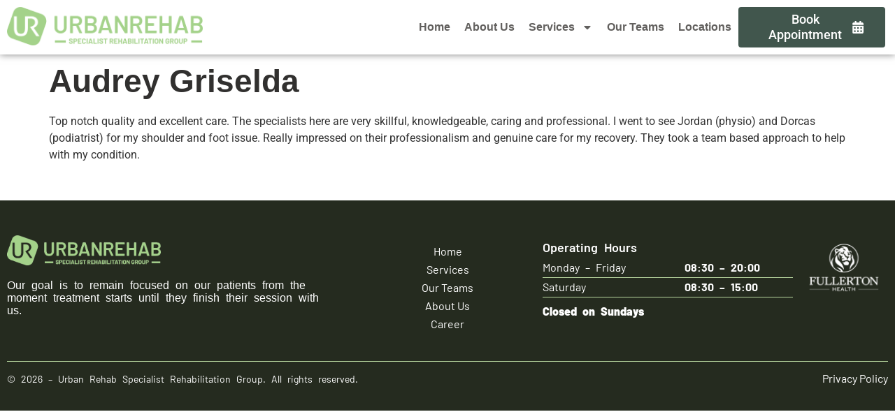

--- FILE ---
content_type: text/html; charset=UTF-8
request_url: https://urbanrehab.com.sg/our-testimonial/audrey-griselda/
body_size: 15500
content:
<!doctype html>
<html lang="en-US">
<head>
<meta charset="UTF-8">
<meta name="viewport" content="width=device-width, initial-scale=1">
<link rel="profile" href="https://gmpg.org/xfn/11">
<meta name='robots' content='index, follow, max-image-preview:large, max-snippet:-1, max-video-preview:-1' />
<!-- This site is optimized with the Yoast SEO plugin v26.7 - https://yoast.com/wordpress/plugins/seo/ -->
<title>Audrey Griselda - Urban Rehab</title>
<link rel="canonical" href="https://urbanrehab.com.sg/our-testimonial/audrey-griselda/" />
<meta property="og:locale" content="en_US" />
<meta property="og:type" content="article" />
<meta property="og:title" content="Audrey Griselda - Urban Rehab" />
<meta property="og:description" content="Top notch quality and excellent care. The specialists here are very skillful, knowledgeable, caring and professional. I went to see Jordan (physio) and Dorcas (podiatrist) for my shoulder and foot issue. Really impressed on their professionalism and genuine care for my recovery. They took a team based approach to help with my condition. &nbsp;" />
<meta property="og:url" content="https://urbanrehab.com.sg/our-testimonial/audrey-griselda/" />
<meta property="og:site_name" content="Urban Rehab" />
<meta name="twitter:card" content="summary_large_image" />
<meta name="twitter:label1" content="Est. reading time" />
<meta name="twitter:data1" content="1 minute" />
<script type="application/ld+json" class="yoast-schema-graph">{"@context":"https://schema.org","@graph":[{"@type":"WebPage","@id":"https://urbanrehab.com.sg/our-testimonial/audrey-griselda/","url":"https://urbanrehab.com.sg/our-testimonial/audrey-griselda/","name":"Audrey Griselda - Urban Rehab","isPartOf":{"@id":"https://urbanrehab.com.sg/#website"},"datePublished":"2023-03-28T04:15:18+00:00","breadcrumb":{"@id":"https://urbanrehab.com.sg/our-testimonial/audrey-griselda/#breadcrumb"},"inLanguage":"en-US","potentialAction":[{"@type":"ReadAction","target":["https://urbanrehab.com.sg/our-testimonial/audrey-griselda/"]}]},{"@type":"BreadcrumbList","@id":"https://urbanrehab.com.sg/our-testimonial/audrey-griselda/#breadcrumb","itemListElement":[{"@type":"ListItem","position":1,"name":"Home","item":"https://urbanrehab.com.sg/"},{"@type":"ListItem","position":2,"name":"Audrey Griselda"}]},{"@type":"WebSite","@id":"https://urbanrehab.com.sg/#website","url":"https://urbanrehab.com.sg/","name":"Urban Rehab","description":"Urban Rehab","publisher":{"@id":"https://urbanrehab.com.sg/#organization"},"potentialAction":[{"@type":"SearchAction","target":{"@type":"EntryPoint","urlTemplate":"https://urbanrehab.com.sg/?s={search_term_string}"},"query-input":{"@type":"PropertyValueSpecification","valueRequired":true,"valueName":"search_term_string"}}],"inLanguage":"en-US"},{"@type":"Organization","@id":"https://urbanrehab.com.sg/#organization","name":"Urban Rehab","url":"https://urbanrehab.com.sg/","logo":{"@type":"ImageObject","inLanguage":"en-US","@id":"https://urbanrehab.com.sg/#/schema/logo/image/","url":"https://urbanrehab.com.sg/wp-content/uploads/2023/12/main-logo.png","contentUrl":"https://urbanrehab.com.sg/wp-content/uploads/2023/12/main-logo.png","width":1160,"height":227,"caption":"Urban Rehab"},"image":{"@id":"https://urbanrehab.com.sg/#/schema/logo/image/"}}]}</script>
<!-- / Yoast SEO plugin. -->
<link rel='dns-prefetch' href='//urbanrehab.com.sg' />
<style id='wp-img-auto-sizes-contain-inline-css'>
img:is([sizes=auto i],[sizes^="auto," i]){contain-intrinsic-size:3000px 1500px}
/*# sourceURL=wp-img-auto-sizes-contain-inline-css */
</style>
<!-- <link rel='stylesheet' id='wp-block-library-css' href='https://urbanrehab.com.sg/wp-includes/css/dist/block-library/style.min.css?ver=6.9' media='all' /> -->
<link rel="stylesheet" type="text/css" href="//urbanrehab.com.sg/wp-content/cache/wpfc-minified/qju5ghy/hjdfl.css" media="all"/>
<style id='global-styles-inline-css'>
:root{--wp--preset--aspect-ratio--square: 1;--wp--preset--aspect-ratio--4-3: 4/3;--wp--preset--aspect-ratio--3-4: 3/4;--wp--preset--aspect-ratio--3-2: 3/2;--wp--preset--aspect-ratio--2-3: 2/3;--wp--preset--aspect-ratio--16-9: 16/9;--wp--preset--aspect-ratio--9-16: 9/16;--wp--preset--color--black: #000000;--wp--preset--color--cyan-bluish-gray: #abb8c3;--wp--preset--color--white: #ffffff;--wp--preset--color--pale-pink: #f78da7;--wp--preset--color--vivid-red: #cf2e2e;--wp--preset--color--luminous-vivid-orange: #ff6900;--wp--preset--color--luminous-vivid-amber: #fcb900;--wp--preset--color--light-green-cyan: #7bdcb5;--wp--preset--color--vivid-green-cyan: #00d084;--wp--preset--color--pale-cyan-blue: #8ed1fc;--wp--preset--color--vivid-cyan-blue: #0693e3;--wp--preset--color--vivid-purple: #9b51e0;--wp--preset--gradient--vivid-cyan-blue-to-vivid-purple: linear-gradient(135deg,rgb(6,147,227) 0%,rgb(155,81,224) 100%);--wp--preset--gradient--light-green-cyan-to-vivid-green-cyan: linear-gradient(135deg,rgb(122,220,180) 0%,rgb(0,208,130) 100%);--wp--preset--gradient--luminous-vivid-amber-to-luminous-vivid-orange: linear-gradient(135deg,rgb(252,185,0) 0%,rgb(255,105,0) 100%);--wp--preset--gradient--luminous-vivid-orange-to-vivid-red: linear-gradient(135deg,rgb(255,105,0) 0%,rgb(207,46,46) 100%);--wp--preset--gradient--very-light-gray-to-cyan-bluish-gray: linear-gradient(135deg,rgb(238,238,238) 0%,rgb(169,184,195) 100%);--wp--preset--gradient--cool-to-warm-spectrum: linear-gradient(135deg,rgb(74,234,220) 0%,rgb(151,120,209) 20%,rgb(207,42,186) 40%,rgb(238,44,130) 60%,rgb(251,105,98) 80%,rgb(254,248,76) 100%);--wp--preset--gradient--blush-light-purple: linear-gradient(135deg,rgb(255,206,236) 0%,rgb(152,150,240) 100%);--wp--preset--gradient--blush-bordeaux: linear-gradient(135deg,rgb(254,205,165) 0%,rgb(254,45,45) 50%,rgb(107,0,62) 100%);--wp--preset--gradient--luminous-dusk: linear-gradient(135deg,rgb(255,203,112) 0%,rgb(199,81,192) 50%,rgb(65,88,208) 100%);--wp--preset--gradient--pale-ocean: linear-gradient(135deg,rgb(255,245,203) 0%,rgb(182,227,212) 50%,rgb(51,167,181) 100%);--wp--preset--gradient--electric-grass: linear-gradient(135deg,rgb(202,248,128) 0%,rgb(113,206,126) 100%);--wp--preset--gradient--midnight: linear-gradient(135deg,rgb(2,3,129) 0%,rgb(40,116,252) 100%);--wp--preset--font-size--small: 13px;--wp--preset--font-size--medium: 20px;--wp--preset--font-size--large: 36px;--wp--preset--font-size--x-large: 42px;--wp--preset--spacing--20: 0.44rem;--wp--preset--spacing--30: 0.67rem;--wp--preset--spacing--40: 1rem;--wp--preset--spacing--50: 1.5rem;--wp--preset--spacing--60: 2.25rem;--wp--preset--spacing--70: 3.38rem;--wp--preset--spacing--80: 5.06rem;--wp--preset--shadow--natural: 6px 6px 9px rgba(0, 0, 0, 0.2);--wp--preset--shadow--deep: 12px 12px 50px rgba(0, 0, 0, 0.4);--wp--preset--shadow--sharp: 6px 6px 0px rgba(0, 0, 0, 0.2);--wp--preset--shadow--outlined: 6px 6px 0px -3px rgb(255, 255, 255), 6px 6px rgb(0, 0, 0);--wp--preset--shadow--crisp: 6px 6px 0px rgb(0, 0, 0);}:root { --wp--style--global--content-size: 800px;--wp--style--global--wide-size: 1200px; }:where(body) { margin: 0; }.wp-site-blocks > .alignleft { float: left; margin-right: 2em; }.wp-site-blocks > .alignright { float: right; margin-left: 2em; }.wp-site-blocks > .aligncenter { justify-content: center; margin-left: auto; margin-right: auto; }:where(.wp-site-blocks) > * { margin-block-start: 24px; margin-block-end: 0; }:where(.wp-site-blocks) > :first-child { margin-block-start: 0; }:where(.wp-site-blocks) > :last-child { margin-block-end: 0; }:root { --wp--style--block-gap: 24px; }:root :where(.is-layout-flow) > :first-child{margin-block-start: 0;}:root :where(.is-layout-flow) > :last-child{margin-block-end: 0;}:root :where(.is-layout-flow) > *{margin-block-start: 24px;margin-block-end: 0;}:root :where(.is-layout-constrained) > :first-child{margin-block-start: 0;}:root :where(.is-layout-constrained) > :last-child{margin-block-end: 0;}:root :where(.is-layout-constrained) > *{margin-block-start: 24px;margin-block-end: 0;}:root :where(.is-layout-flex){gap: 24px;}:root :where(.is-layout-grid){gap: 24px;}.is-layout-flow > .alignleft{float: left;margin-inline-start: 0;margin-inline-end: 2em;}.is-layout-flow > .alignright{float: right;margin-inline-start: 2em;margin-inline-end: 0;}.is-layout-flow > .aligncenter{margin-left: auto !important;margin-right: auto !important;}.is-layout-constrained > .alignleft{float: left;margin-inline-start: 0;margin-inline-end: 2em;}.is-layout-constrained > .alignright{float: right;margin-inline-start: 2em;margin-inline-end: 0;}.is-layout-constrained > .aligncenter{margin-left: auto !important;margin-right: auto !important;}.is-layout-constrained > :where(:not(.alignleft):not(.alignright):not(.alignfull)){max-width: var(--wp--style--global--content-size);margin-left: auto !important;margin-right: auto !important;}.is-layout-constrained > .alignwide{max-width: var(--wp--style--global--wide-size);}body .is-layout-flex{display: flex;}.is-layout-flex{flex-wrap: wrap;align-items: center;}.is-layout-flex > :is(*, div){margin: 0;}body .is-layout-grid{display: grid;}.is-layout-grid > :is(*, div){margin: 0;}body{padding-top: 0px;padding-right: 0px;padding-bottom: 0px;padding-left: 0px;}a:where(:not(.wp-element-button)){text-decoration: underline;}:root :where(.wp-element-button, .wp-block-button__link){background-color: #32373c;border-width: 0;color: #fff;font-family: inherit;font-size: inherit;font-style: inherit;font-weight: inherit;letter-spacing: inherit;line-height: inherit;padding-top: calc(0.667em + 2px);padding-right: calc(1.333em + 2px);padding-bottom: calc(0.667em + 2px);padding-left: calc(1.333em + 2px);text-decoration: none;text-transform: inherit;}.has-black-color{color: var(--wp--preset--color--black) !important;}.has-cyan-bluish-gray-color{color: var(--wp--preset--color--cyan-bluish-gray) !important;}.has-white-color{color: var(--wp--preset--color--white) !important;}.has-pale-pink-color{color: var(--wp--preset--color--pale-pink) !important;}.has-vivid-red-color{color: var(--wp--preset--color--vivid-red) !important;}.has-luminous-vivid-orange-color{color: var(--wp--preset--color--luminous-vivid-orange) !important;}.has-luminous-vivid-amber-color{color: var(--wp--preset--color--luminous-vivid-amber) !important;}.has-light-green-cyan-color{color: var(--wp--preset--color--light-green-cyan) !important;}.has-vivid-green-cyan-color{color: var(--wp--preset--color--vivid-green-cyan) !important;}.has-pale-cyan-blue-color{color: var(--wp--preset--color--pale-cyan-blue) !important;}.has-vivid-cyan-blue-color{color: var(--wp--preset--color--vivid-cyan-blue) !important;}.has-vivid-purple-color{color: var(--wp--preset--color--vivid-purple) !important;}.has-black-background-color{background-color: var(--wp--preset--color--black) !important;}.has-cyan-bluish-gray-background-color{background-color: var(--wp--preset--color--cyan-bluish-gray) !important;}.has-white-background-color{background-color: var(--wp--preset--color--white) !important;}.has-pale-pink-background-color{background-color: var(--wp--preset--color--pale-pink) !important;}.has-vivid-red-background-color{background-color: var(--wp--preset--color--vivid-red) !important;}.has-luminous-vivid-orange-background-color{background-color: var(--wp--preset--color--luminous-vivid-orange) !important;}.has-luminous-vivid-amber-background-color{background-color: var(--wp--preset--color--luminous-vivid-amber) !important;}.has-light-green-cyan-background-color{background-color: var(--wp--preset--color--light-green-cyan) !important;}.has-vivid-green-cyan-background-color{background-color: var(--wp--preset--color--vivid-green-cyan) !important;}.has-pale-cyan-blue-background-color{background-color: var(--wp--preset--color--pale-cyan-blue) !important;}.has-vivid-cyan-blue-background-color{background-color: var(--wp--preset--color--vivid-cyan-blue) !important;}.has-vivid-purple-background-color{background-color: var(--wp--preset--color--vivid-purple) !important;}.has-black-border-color{border-color: var(--wp--preset--color--black) !important;}.has-cyan-bluish-gray-border-color{border-color: var(--wp--preset--color--cyan-bluish-gray) !important;}.has-white-border-color{border-color: var(--wp--preset--color--white) !important;}.has-pale-pink-border-color{border-color: var(--wp--preset--color--pale-pink) !important;}.has-vivid-red-border-color{border-color: var(--wp--preset--color--vivid-red) !important;}.has-luminous-vivid-orange-border-color{border-color: var(--wp--preset--color--luminous-vivid-orange) !important;}.has-luminous-vivid-amber-border-color{border-color: var(--wp--preset--color--luminous-vivid-amber) !important;}.has-light-green-cyan-border-color{border-color: var(--wp--preset--color--light-green-cyan) !important;}.has-vivid-green-cyan-border-color{border-color: var(--wp--preset--color--vivid-green-cyan) !important;}.has-pale-cyan-blue-border-color{border-color: var(--wp--preset--color--pale-cyan-blue) !important;}.has-vivid-cyan-blue-border-color{border-color: var(--wp--preset--color--vivid-cyan-blue) !important;}.has-vivid-purple-border-color{border-color: var(--wp--preset--color--vivid-purple) !important;}.has-vivid-cyan-blue-to-vivid-purple-gradient-background{background: var(--wp--preset--gradient--vivid-cyan-blue-to-vivid-purple) !important;}.has-light-green-cyan-to-vivid-green-cyan-gradient-background{background: var(--wp--preset--gradient--light-green-cyan-to-vivid-green-cyan) !important;}.has-luminous-vivid-amber-to-luminous-vivid-orange-gradient-background{background: var(--wp--preset--gradient--luminous-vivid-amber-to-luminous-vivid-orange) !important;}.has-luminous-vivid-orange-to-vivid-red-gradient-background{background: var(--wp--preset--gradient--luminous-vivid-orange-to-vivid-red) !important;}.has-very-light-gray-to-cyan-bluish-gray-gradient-background{background: var(--wp--preset--gradient--very-light-gray-to-cyan-bluish-gray) !important;}.has-cool-to-warm-spectrum-gradient-background{background: var(--wp--preset--gradient--cool-to-warm-spectrum) !important;}.has-blush-light-purple-gradient-background{background: var(--wp--preset--gradient--blush-light-purple) !important;}.has-blush-bordeaux-gradient-background{background: var(--wp--preset--gradient--blush-bordeaux) !important;}.has-luminous-dusk-gradient-background{background: var(--wp--preset--gradient--luminous-dusk) !important;}.has-pale-ocean-gradient-background{background: var(--wp--preset--gradient--pale-ocean) !important;}.has-electric-grass-gradient-background{background: var(--wp--preset--gradient--electric-grass) !important;}.has-midnight-gradient-background{background: var(--wp--preset--gradient--midnight) !important;}.has-small-font-size{font-size: var(--wp--preset--font-size--small) !important;}.has-medium-font-size{font-size: var(--wp--preset--font-size--medium) !important;}.has-large-font-size{font-size: var(--wp--preset--font-size--large) !important;}.has-x-large-font-size{font-size: var(--wp--preset--font-size--x-large) !important;}
:root :where(.wp-block-pullquote){font-size: 1.5em;line-height: 1.6;}
/*# sourceURL=global-styles-inline-css */
</style>
<!-- <link rel='stylesheet' id='fhg-styles-css' href='https://urbanrehab.com.sg/wp-content/plugins/fhg/assets/less/fhg.css?ver=3.4.5' media='all' /> -->
<!-- <link rel='stylesheet' id='slick-styles-css' href='https://urbanrehab.com.sg/wp-content/plugins/fhg/assets/js/slick/slick.min.css?ver=3.4.5' media='all' /> -->
<!-- <link rel='stylesheet' id='hello-elementor-css' href='https://urbanrehab.com.sg/wp-content/themes/hello-elementor/assets/css/reset.css?ver=3.4.5' media='all' /> -->
<!-- <link rel='stylesheet' id='hello-elementor-theme-style-css' href='https://urbanrehab.com.sg/wp-content/themes/hello-elementor/assets/css/theme.css?ver=3.4.5' media='all' /> -->
<!-- <link rel='stylesheet' id='hello-elementor-header-footer-css' href='https://urbanrehab.com.sg/wp-content/themes/hello-elementor/assets/css/header-footer.css?ver=3.4.5' media='all' /> -->
<!-- <link rel='stylesheet' id='elementor-frontend-css' href='https://urbanrehab.com.sg/wp-content/uploads/elementor/css/custom-frontend.min.css?ver=1767836893' media='all' /> -->
<link rel="stylesheet" type="text/css" href="//urbanrehab.com.sg/wp-content/cache/wpfc-minified/eevkenba/hj684.css" media="all"/>
<link rel='stylesheet' id='elementor-post-9-css' href='https://urbanrehab.com.sg/wp-content/uploads/elementor/css/post-9.css?ver=1767836895' media='all' />
<!-- <link rel='stylesheet' id='widget-image-css' href='https://urbanrehab.com.sg/wp-content/plugins/elementor/assets/css/widget-image.min.css?ver=3.33.4' media='all' /> -->
<!-- <link rel='stylesheet' id='widget-nav-menu-css' href='https://urbanrehab.com.sg/wp-content/uploads/elementor/css/custom-pro-widget-nav-menu.min.css?ver=1767836894' media='all' /> -->
<!-- <link rel='stylesheet' id='e-sticky-css' href='https://urbanrehab.com.sg/wp-content/plugins/elementor-pro/assets/css/modules/sticky.min.css?ver=3.33.2' media='all' /> -->
<!-- <link rel='stylesheet' id='widget-divider-css' href='https://urbanrehab.com.sg/wp-content/plugins/elementor/assets/css/widget-divider.min.css?ver=3.33.4' media='all' /> -->
<link rel="stylesheet" type="text/css" href="//urbanrehab.com.sg/wp-content/cache/wpfc-minified/ft9ov1q2/hj7a1.css" media="all"/>
<link rel='stylesheet' id='elementor-post-12-css' href='https://urbanrehab.com.sg/wp-content/uploads/elementor/css/post-12.css?ver=1767836896' media='all' />
<link rel='stylesheet' id='elementor-post-50-css' href='https://urbanrehab.com.sg/wp-content/uploads/elementor/css/post-50.css?ver=1767836896' media='all' />
<!-- <link rel='stylesheet' id='eael-general-css' href='https://urbanrehab.com.sg/wp-content/plugins/essential-addons-for-elementor-lite/assets/front-end/css/view/general.min.css?ver=6.5.5' media='all' /> -->
<!-- <link rel='stylesheet' id='elementor-gf-local-robotoslab-css' href='https://urbanrehab.com.sg/wp-content/uploads/elementor/google-fonts/css/robotoslab.css?ver=1748241671' media='all' /> -->
<!-- <link rel='stylesheet' id='elementor-gf-local-roboto-css' href='https://urbanrehab.com.sg/wp-content/uploads/elementor/google-fonts/css/roboto.css?ver=1748241705' media='all' /> -->
<!-- <link rel='stylesheet' id='elementor-gf-local-barlow-css' href='https://urbanrehab.com.sg/wp-content/uploads/elementor/google-fonts/css/barlow.css?ver=1748241709' media='all' /> -->
<link rel="stylesheet" type="text/css" href="//urbanrehab.com.sg/wp-content/cache/wpfc-minified/2fodvn76/hj684.css" media="all"/>
<script src='//urbanrehab.com.sg/wp-content/cache/wpfc-minified/20he9brl/hj684.js' type="text/javascript"></script>
<!-- <script src="https://urbanrehab.com.sg/wp-includes/js/jquery/jquery.min.js?ver=3.7.1" id="jquery-core-js"></script> -->
<!-- <script src="https://urbanrehab.com.sg/wp-includes/js/jquery/jquery-migrate.min.js?ver=3.4.1" id="jquery-migrate-js"></script> -->
<meta name="generator" content="Elementor 3.33.4; features: e_font_icon_svg, additional_custom_breakpoints; settings: css_print_method-external, google_font-enabled, font_display-swap">
<!-- Google tag (gtag.js) -->
<script async src="https://www.googletagmanager.com/gtag/js?id=G-3TYYVRRLT7"></script>
<script>
window.dataLayer = window.dataLayer || [];
function gtag(){dataLayer.push(arguments);}
gtag('js', new Date());
gtag('config', 'G-3TYYVRRLT7');
</script>
<!-- Google tag (gtag.js) -->
<script async src="https://www.googletagmanager.com/gtag/js?id=AW-10820905051">
</script>
<script>
window.dataLayer = window.dataLayer || [];
function gtag(){dataLayer.push(arguments);}
gtag('js', new Date());
gtag('config', 'AW-10820905051');
</script>
<style>
.e-con.e-parent:nth-of-type(n+4):not(.e-lazyloaded):not(.e-no-lazyload),
.e-con.e-parent:nth-of-type(n+4):not(.e-lazyloaded):not(.e-no-lazyload) * {
background-image: none !important;
}
@media screen and (max-height: 1024px) {
.e-con.e-parent:nth-of-type(n+3):not(.e-lazyloaded):not(.e-no-lazyload),
.e-con.e-parent:nth-of-type(n+3):not(.e-lazyloaded):not(.e-no-lazyload) * {
background-image: none !important;
}
}
@media screen and (max-height: 640px) {
.e-con.e-parent:nth-of-type(n+2):not(.e-lazyloaded):not(.e-no-lazyload),
.e-con.e-parent:nth-of-type(n+2):not(.e-lazyloaded):not(.e-no-lazyload) * {
background-image: none !important;
}
}
</style>
<link rel="icon" href="https://urbanrehab.com.sg/wp-content/uploads/2023/12/cropped-main-logo-32x32.png" sizes="32x32" />
<link rel="icon" href="https://urbanrehab.com.sg/wp-content/uploads/2023/12/cropped-main-logo-192x192.png" sizes="192x192" />
<link rel="apple-touch-icon" href="https://urbanrehab.com.sg/wp-content/uploads/2023/12/cropped-main-logo-180x180.png" />
<meta name="msapplication-TileImage" content="https://urbanrehab.com.sg/wp-content/uploads/2023/12/cropped-main-logo-270x270.png" />
</head>
<body class="wp-singular our-testimonial-template-default single single-our-testimonial postid-12825 wp-custom-logo wp-embed-responsive wp-theme-hello-elementor hello-elementor-default elementor-default elementor-kit-9">
<a class="skip-link screen-reader-text" href="#content">Skip to content</a>
<header data-elementor-type="header" data-elementor-id="12" class="elementor elementor-12 elementor-location-header" data-elementor-post-type="elementor_library">
<section class="elementor-section elementor-top-section elementor-element elementor-element-4576956 elementor-section-boxed elementor-section-height-default elementor-section-height-default" data-id="4576956" data-element_type="section" data-settings="{&quot;background_background&quot;:&quot;classic&quot;,&quot;sticky&quot;:&quot;top&quot;,&quot;sticky_on&quot;:[&quot;desktop&quot;,&quot;tablet&quot;,&quot;mobile&quot;],&quot;sticky_offset&quot;:0,&quot;sticky_effects_offset&quot;:0,&quot;sticky_anchor_link_offset&quot;:0}">
<div class="elementor-container elementor-column-gap-no">
<div class="elementor-column elementor-col-100 elementor-top-column elementor-element elementor-element-0ed4215" data-id="0ed4215" data-element_type="column">
<div class="elementor-widget-wrap elementor-element-populated">
<section class="elementor-section elementor-inner-section elementor-element elementor-element-ef4f002 elementor-section-full_width elementor-hidden-mobile elementor-section-height-default elementor-section-height-default" data-id="ef4f002" data-element_type="section">
<div class="elementor-container elementor-column-gap-no">
<div class="elementor-column elementor-col-33 elementor-inner-column elementor-element elementor-element-a7688a5" data-id="a7688a5" data-element_type="column">
<div class="elementor-widget-wrap elementor-element-populated">
<div class="elementor-element elementor-element-d89c46c elementor-widget elementor-widget-theme-site-logo elementor-widget-image" data-id="d89c46c" data-element_type="widget" data-widget_type="theme-site-logo.default">
<div class="elementor-widget-container">
<a href="https://urbanrehab.com.sg">
<img width="1160" height="227" src="https://urbanrehab.com.sg/wp-content/uploads/2023/12/main-logo.png" class="attachment-full size-full wp-image-6" alt="Logo" srcset="https://urbanrehab.com.sg/wp-content/uploads/2023/12/main-logo.png 1160w, https://urbanrehab.com.sg/wp-content/uploads/2023/12/main-logo-300x59.png 300w, https://urbanrehab.com.sg/wp-content/uploads/2023/12/main-logo-1024x200.png 1024w, https://urbanrehab.com.sg/wp-content/uploads/2023/12/main-logo-768x150.png 768w" sizes="(max-width: 1160px) 100vw, 1160px" />				</a>
</div>
</div>
</div>
</div>
<div class="elementor-column elementor-col-33 elementor-inner-column elementor-element elementor-element-f9d0f2d" data-id="f9d0f2d" data-element_type="column">
<div class="elementor-widget-wrap elementor-element-populated">
<div class="elementor-element elementor-element-edc36e9 elementor-nav-menu__align-end elementor-nav-menu--stretch elementor-widget-tablet__width-auto elementor-hidden-tablet elementor-nav-menu--dropdown-tablet elementor-nav-menu__text-align-aside elementor-nav-menu--toggle elementor-nav-menu--burger elementor-widget elementor-widget-nav-menu" data-id="edc36e9" data-element_type="widget" data-settings="{&quot;full_width&quot;:&quot;stretch&quot;,&quot;layout&quot;:&quot;horizontal&quot;,&quot;submenu_icon&quot;:{&quot;value&quot;:&quot;&lt;svg aria-hidden=\&quot;true\&quot; class=\&quot;e-font-icon-svg e-fas-caret-down\&quot; viewBox=\&quot;0 0 320 512\&quot; xmlns=\&quot;http:\/\/www.w3.org\/2000\/svg\&quot;&gt;&lt;path d=\&quot;M31.3 192h257.3c17.8 0 26.7 21.5 14.1 34.1L174.1 354.8c-7.8 7.8-20.5 7.8-28.3 0L17.2 226.1C4.6 213.5 13.5 192 31.3 192z\&quot;&gt;&lt;\/path&gt;&lt;\/svg&gt;&quot;,&quot;library&quot;:&quot;fa-solid&quot;},&quot;toggle&quot;:&quot;burger&quot;}" data-widget_type="nav-menu.default">
<div class="elementor-widget-container">
<nav aria-label="Menu" class="elementor-nav-menu--main elementor-nav-menu__container elementor-nav-menu--layout-horizontal e--pointer-underline e--animation-fade">
<ul id="menu-1-edc36e9" class="elementor-nav-menu"><li class="menu-item menu-item-type-custom menu-item-object-custom menu-item-home menu-item-44"><a href="https://urbanrehab.com.sg/" class="elementor-item">Home</a></li>
<li class="menu-item menu-item-type-post_type menu-item-object-page menu-item-13564"><a href="https://urbanrehab.com.sg/about-us/" class="elementor-item">About Us</a></li>
<li class="menu-item menu-item-type-post_type menu-item-object-page menu-item-has-children menu-item-13599"><a href="https://urbanrehab.com.sg/services/" class="elementor-item">Services</a>
<ul class="sub-menu elementor-nav-menu--dropdown">
<li class="menu-item menu-item-type-taxonomy menu-item-object-categories menu-item-has-children menu-item-13619"><a href="https://urbanrehab.com.sg/categories/physiotherapy/" class="elementor-sub-item">Physiotherapy</a>
<ul class="sub-menu elementor-nav-menu--dropdown">
<li class="menu-item menu-item-type-post_type menu-item-object-our-services menu-item-13623"><a href="https://urbanrehab.com.sg/our-services/msk-physiotherapy/" class="elementor-sub-item">MSK Physiotherapy</a></li>
<li class="menu-item menu-item-type-post_type menu-item-object-our-services menu-item-13626"><a href="https://urbanrehab.com.sg/our-services/sports-physiotherapy/" class="elementor-sub-item">Sports Physiotherapy</a></li>
<li class="menu-item menu-item-type-post_type menu-item-object-our-services menu-item-13624"><a href="https://urbanrehab.com.sg/our-services/pre-and-post-natal-physiotherapy/" class="elementor-sub-item">Pre and Post Natal Physiotherapy</a></li>
<li class="menu-item menu-item-type-post_type menu-item-object-our-services menu-item-13625"><a href="https://urbanrehab.com.sg/our-services/spinal-physiotherapy/" class="elementor-sub-item">Spinal Physiotherapy</a></li>
</ul>
</li>
<li class="menu-item menu-item-type-taxonomy menu-item-object-categories menu-item-has-children menu-item-13618"><a href="https://urbanrehab.com.sg/categories/hand-therapy/" class="elementor-sub-item">Hand Therapy</a>
<ul class="sub-menu elementor-nav-menu--dropdown">
<li class="menu-item menu-item-type-post_type menu-item-object-our-services menu-item-13627"><a href="https://urbanrehab.com.sg/our-services/splinting-bracing/" class="elementor-sub-item">Customised Splinting and Bracing</a></li>
<li class="menu-item menu-item-type-post_type menu-item-object-our-services menu-item-13628"><a href="https://urbanrehab.com.sg/our-services/upper-limb-rehabilitation/" class="elementor-sub-item">Upper Limb Rehabilitation</a></li>
</ul>
</li>
<li class="hide menu-item menu-item-type-taxonomy menu-item-object-categories menu-item-has-children menu-item-13620"><a href="https://urbanrehab.com.sg/categories/podiatry/" class="elementor-sub-item">Podiatry</a>
<ul class="sub-menu elementor-nav-menu--dropdown">
<li class="menu-item menu-item-type-post_type menu-item-object-our-services menu-item-13629"><a href="https://urbanrehab.com.sg/our-services/custom-orthotics-insoles/" class="elementor-sub-item">Custom Orthotics/Insoles</a></li>
<li class="menu-item menu-item-type-post_type menu-item-object-our-services menu-item-13630"><a href="https://urbanrehab.com.sg/our-services/foot-care/" class="elementor-sub-item">Foot Care</a></li>
<li class="menu-item menu-item-type-post_type menu-item-object-our-services menu-item-13631"><a href="https://urbanrehab.com.sg/?post_type=our-services&#038;p=12677" class="elementor-sub-item">Sports Podiatry</a></li>
</ul>
</li>
<li class="menu-item menu-item-type-taxonomy menu-item-object-categories menu-item-13621"><a href="https://urbanrehab.com.sg/categories/pre-post-operative-rehabilitation/" class="elementor-sub-item">Pre &amp; Post-Operative Rehabilitation</a></li>
<li class="menu-item menu-item-type-taxonomy menu-item-object-categories menu-item-13622"><a href="https://urbanrehab.com.sg/categories/shockwave-therapy/" class="elementor-sub-item">Shockwave Therapy</a></li>
<li class="menu-item menu-item-type-taxonomy menu-item-object-categories menu-item-13617"><a href="https://urbanrehab.com.sg/categories/ergonomic-assessments/" class="elementor-sub-item">Ergonomic Assessments</a></li>
<li class="menu-item menu-item-type-taxonomy menu-item-object-categories menu-item-13616"><a href="https://urbanrehab.com.sg/categories/clinical-pilates/" class="elementor-sub-item">Clinical Pilates</a></li>
</ul>
</li>
<li class="menu-item menu-item-type-post_type menu-item-object-page menu-item-13600"><a href="https://urbanrehab.com.sg/our-teams/" class="elementor-item">Our Teams</a></li>
<li class="menu-item menu-item-type-post_type menu-item-object-page menu-item-13565"><a href="https://urbanrehab.com.sg/find-us/" class="elementor-item">Locations</a></li>
</ul>			</nav>
<div class="elementor-menu-toggle" role="button" tabindex="0" aria-label="Menu Toggle" aria-expanded="false">
<svg aria-hidden="true" role="presentation" class="elementor-menu-toggle__icon--open e-font-icon-svg e-eicon-menu-bar" viewBox="0 0 1000 1000" xmlns="http://www.w3.org/2000/svg"><path d="M104 333H896C929 333 958 304 958 271S929 208 896 208H104C71 208 42 237 42 271S71 333 104 333ZM104 583H896C929 583 958 554 958 521S929 458 896 458H104C71 458 42 487 42 521S71 583 104 583ZM104 833H896C929 833 958 804 958 771S929 708 896 708H104C71 708 42 737 42 771S71 833 104 833Z"></path></svg><svg aria-hidden="true" role="presentation" class="elementor-menu-toggle__icon--close e-font-icon-svg e-eicon-close" viewBox="0 0 1000 1000" xmlns="http://www.w3.org/2000/svg"><path d="M742 167L500 408 258 167C246 154 233 150 217 150 196 150 179 158 167 167 154 179 150 196 150 212 150 229 154 242 171 254L408 500 167 742C138 771 138 800 167 829 196 858 225 858 254 829L496 587 738 829C750 842 767 846 783 846 800 846 817 842 829 829 842 817 846 804 846 783 846 767 842 750 829 737L588 500 833 258C863 229 863 200 833 171 804 137 775 137 742 167Z"></path></svg>		</div>
<nav class="elementor-nav-menu--dropdown elementor-nav-menu__container" aria-hidden="true">
<ul id="menu-2-edc36e9" class="elementor-nav-menu"><li class="menu-item menu-item-type-custom menu-item-object-custom menu-item-home menu-item-44"><a href="https://urbanrehab.com.sg/" class="elementor-item" tabindex="-1">Home</a></li>
<li class="menu-item menu-item-type-post_type menu-item-object-page menu-item-13564"><a href="https://urbanrehab.com.sg/about-us/" class="elementor-item" tabindex="-1">About Us</a></li>
<li class="menu-item menu-item-type-post_type menu-item-object-page menu-item-has-children menu-item-13599"><a href="https://urbanrehab.com.sg/services/" class="elementor-item" tabindex="-1">Services</a>
<ul class="sub-menu elementor-nav-menu--dropdown">
<li class="menu-item menu-item-type-taxonomy menu-item-object-categories menu-item-has-children menu-item-13619"><a href="https://urbanrehab.com.sg/categories/physiotherapy/" class="elementor-sub-item" tabindex="-1">Physiotherapy</a>
<ul class="sub-menu elementor-nav-menu--dropdown">
<li class="menu-item menu-item-type-post_type menu-item-object-our-services menu-item-13623"><a href="https://urbanrehab.com.sg/our-services/msk-physiotherapy/" class="elementor-sub-item" tabindex="-1">MSK Physiotherapy</a></li>
<li class="menu-item menu-item-type-post_type menu-item-object-our-services menu-item-13626"><a href="https://urbanrehab.com.sg/our-services/sports-physiotherapy/" class="elementor-sub-item" tabindex="-1">Sports Physiotherapy</a></li>
<li class="menu-item menu-item-type-post_type menu-item-object-our-services menu-item-13624"><a href="https://urbanrehab.com.sg/our-services/pre-and-post-natal-physiotherapy/" class="elementor-sub-item" tabindex="-1">Pre and Post Natal Physiotherapy</a></li>
<li class="menu-item menu-item-type-post_type menu-item-object-our-services menu-item-13625"><a href="https://urbanrehab.com.sg/our-services/spinal-physiotherapy/" class="elementor-sub-item" tabindex="-1">Spinal Physiotherapy</a></li>
</ul>
</li>
<li class="menu-item menu-item-type-taxonomy menu-item-object-categories menu-item-has-children menu-item-13618"><a href="https://urbanrehab.com.sg/categories/hand-therapy/" class="elementor-sub-item" tabindex="-1">Hand Therapy</a>
<ul class="sub-menu elementor-nav-menu--dropdown">
<li class="menu-item menu-item-type-post_type menu-item-object-our-services menu-item-13627"><a href="https://urbanrehab.com.sg/our-services/splinting-bracing/" class="elementor-sub-item" tabindex="-1">Customised Splinting and Bracing</a></li>
<li class="menu-item menu-item-type-post_type menu-item-object-our-services menu-item-13628"><a href="https://urbanrehab.com.sg/our-services/upper-limb-rehabilitation/" class="elementor-sub-item" tabindex="-1">Upper Limb Rehabilitation</a></li>
</ul>
</li>
<li class="hide menu-item menu-item-type-taxonomy menu-item-object-categories menu-item-has-children menu-item-13620"><a href="https://urbanrehab.com.sg/categories/podiatry/" class="elementor-sub-item" tabindex="-1">Podiatry</a>
<ul class="sub-menu elementor-nav-menu--dropdown">
<li class="menu-item menu-item-type-post_type menu-item-object-our-services menu-item-13629"><a href="https://urbanrehab.com.sg/our-services/custom-orthotics-insoles/" class="elementor-sub-item" tabindex="-1">Custom Orthotics/Insoles</a></li>
<li class="menu-item menu-item-type-post_type menu-item-object-our-services menu-item-13630"><a href="https://urbanrehab.com.sg/our-services/foot-care/" class="elementor-sub-item" tabindex="-1">Foot Care</a></li>
<li class="menu-item menu-item-type-post_type menu-item-object-our-services menu-item-13631"><a href="https://urbanrehab.com.sg/?post_type=our-services&#038;p=12677" class="elementor-sub-item" tabindex="-1">Sports Podiatry</a></li>
</ul>
</li>
<li class="menu-item menu-item-type-taxonomy menu-item-object-categories menu-item-13621"><a href="https://urbanrehab.com.sg/categories/pre-post-operative-rehabilitation/" class="elementor-sub-item" tabindex="-1">Pre &amp; Post-Operative Rehabilitation</a></li>
<li class="menu-item menu-item-type-taxonomy menu-item-object-categories menu-item-13622"><a href="https://urbanrehab.com.sg/categories/shockwave-therapy/" class="elementor-sub-item" tabindex="-1">Shockwave Therapy</a></li>
<li class="menu-item menu-item-type-taxonomy menu-item-object-categories menu-item-13617"><a href="https://urbanrehab.com.sg/categories/ergonomic-assessments/" class="elementor-sub-item" tabindex="-1">Ergonomic Assessments</a></li>
<li class="menu-item menu-item-type-taxonomy menu-item-object-categories menu-item-13616"><a href="https://urbanrehab.com.sg/categories/clinical-pilates/" class="elementor-sub-item" tabindex="-1">Clinical Pilates</a></li>
</ul>
</li>
<li class="menu-item menu-item-type-post_type menu-item-object-page menu-item-13600"><a href="https://urbanrehab.com.sg/our-teams/" class="elementor-item" tabindex="-1">Our Teams</a></li>
<li class="menu-item menu-item-type-post_type menu-item-object-page menu-item-13565"><a href="https://urbanrehab.com.sg/find-us/" class="elementor-item" tabindex="-1">Locations</a></li>
</ul>			</nav>
</div>
</div>
</div>
</div>
<div class="elementor-column elementor-col-33 elementor-inner-column elementor-element elementor-element-65a6a6b" data-id="65a6a6b" data-element_type="column">
<div class="elementor-widget-wrap elementor-element-populated">
<div class="elementor-element elementor-element-6341774 elementor-nav-menu__align-end elementor-nav-menu--stretch elementor-widget-tablet__width-auto elementor-hidden-desktop elementor-hidden-mobile elementor-nav-menu--dropdown-tablet elementor-nav-menu__text-align-aside elementor-nav-menu--toggle elementor-nav-menu--burger elementor-widget elementor-widget-nav-menu" data-id="6341774" data-element_type="widget" data-settings="{&quot;full_width&quot;:&quot;stretch&quot;,&quot;layout&quot;:&quot;horizontal&quot;,&quot;submenu_icon&quot;:{&quot;value&quot;:&quot;&lt;svg aria-hidden=\&quot;true\&quot; class=\&quot;e-font-icon-svg e-fas-caret-down\&quot; viewBox=\&quot;0 0 320 512\&quot; xmlns=\&quot;http:\/\/www.w3.org\/2000\/svg\&quot;&gt;&lt;path d=\&quot;M31.3 192h257.3c17.8 0 26.7 21.5 14.1 34.1L174.1 354.8c-7.8 7.8-20.5 7.8-28.3 0L17.2 226.1C4.6 213.5 13.5 192 31.3 192z\&quot;&gt;&lt;\/path&gt;&lt;\/svg&gt;&quot;,&quot;library&quot;:&quot;fa-solid&quot;},&quot;toggle&quot;:&quot;burger&quot;}" data-widget_type="nav-menu.default">
<div class="elementor-widget-container">
<nav aria-label="Menu" class="elementor-nav-menu--main elementor-nav-menu__container elementor-nav-menu--layout-horizontal e--pointer-underline e--animation-fade">
<ul id="menu-1-6341774" class="elementor-nav-menu"><li class="menu-item menu-item-type-custom menu-item-object-custom menu-item-home menu-item-44"><a href="https://urbanrehab.com.sg/" class="elementor-item">Home</a></li>
<li class="menu-item menu-item-type-post_type menu-item-object-page menu-item-13564"><a href="https://urbanrehab.com.sg/about-us/" class="elementor-item">About Us</a></li>
<li class="menu-item menu-item-type-post_type menu-item-object-page menu-item-has-children menu-item-13599"><a href="https://urbanrehab.com.sg/services/" class="elementor-item">Services</a>
<ul class="sub-menu elementor-nav-menu--dropdown">
<li class="menu-item menu-item-type-taxonomy menu-item-object-categories menu-item-has-children menu-item-13619"><a href="https://urbanrehab.com.sg/categories/physiotherapy/" class="elementor-sub-item">Physiotherapy</a>
<ul class="sub-menu elementor-nav-menu--dropdown">
<li class="menu-item menu-item-type-post_type menu-item-object-our-services menu-item-13623"><a href="https://urbanrehab.com.sg/our-services/msk-physiotherapy/" class="elementor-sub-item">MSK Physiotherapy</a></li>
<li class="menu-item menu-item-type-post_type menu-item-object-our-services menu-item-13626"><a href="https://urbanrehab.com.sg/our-services/sports-physiotherapy/" class="elementor-sub-item">Sports Physiotherapy</a></li>
<li class="menu-item menu-item-type-post_type menu-item-object-our-services menu-item-13624"><a href="https://urbanrehab.com.sg/our-services/pre-and-post-natal-physiotherapy/" class="elementor-sub-item">Pre and Post Natal Physiotherapy</a></li>
<li class="menu-item menu-item-type-post_type menu-item-object-our-services menu-item-13625"><a href="https://urbanrehab.com.sg/our-services/spinal-physiotherapy/" class="elementor-sub-item">Spinal Physiotherapy</a></li>
</ul>
</li>
<li class="menu-item menu-item-type-taxonomy menu-item-object-categories menu-item-has-children menu-item-13618"><a href="https://urbanrehab.com.sg/categories/hand-therapy/" class="elementor-sub-item">Hand Therapy</a>
<ul class="sub-menu elementor-nav-menu--dropdown">
<li class="menu-item menu-item-type-post_type menu-item-object-our-services menu-item-13627"><a href="https://urbanrehab.com.sg/our-services/splinting-bracing/" class="elementor-sub-item">Customised Splinting and Bracing</a></li>
<li class="menu-item menu-item-type-post_type menu-item-object-our-services menu-item-13628"><a href="https://urbanrehab.com.sg/our-services/upper-limb-rehabilitation/" class="elementor-sub-item">Upper Limb Rehabilitation</a></li>
</ul>
</li>
<li class="hide menu-item menu-item-type-taxonomy menu-item-object-categories menu-item-has-children menu-item-13620"><a href="https://urbanrehab.com.sg/categories/podiatry/" class="elementor-sub-item">Podiatry</a>
<ul class="sub-menu elementor-nav-menu--dropdown">
<li class="menu-item menu-item-type-post_type menu-item-object-our-services menu-item-13629"><a href="https://urbanrehab.com.sg/our-services/custom-orthotics-insoles/" class="elementor-sub-item">Custom Orthotics/Insoles</a></li>
<li class="menu-item menu-item-type-post_type menu-item-object-our-services menu-item-13630"><a href="https://urbanrehab.com.sg/our-services/foot-care/" class="elementor-sub-item">Foot Care</a></li>
<li class="menu-item menu-item-type-post_type menu-item-object-our-services menu-item-13631"><a href="https://urbanrehab.com.sg/?post_type=our-services&#038;p=12677" class="elementor-sub-item">Sports Podiatry</a></li>
</ul>
</li>
<li class="menu-item menu-item-type-taxonomy menu-item-object-categories menu-item-13621"><a href="https://urbanrehab.com.sg/categories/pre-post-operative-rehabilitation/" class="elementor-sub-item">Pre &amp; Post-Operative Rehabilitation</a></li>
<li class="menu-item menu-item-type-taxonomy menu-item-object-categories menu-item-13622"><a href="https://urbanrehab.com.sg/categories/shockwave-therapy/" class="elementor-sub-item">Shockwave Therapy</a></li>
<li class="menu-item menu-item-type-taxonomy menu-item-object-categories menu-item-13617"><a href="https://urbanrehab.com.sg/categories/ergonomic-assessments/" class="elementor-sub-item">Ergonomic Assessments</a></li>
<li class="menu-item menu-item-type-taxonomy menu-item-object-categories menu-item-13616"><a href="https://urbanrehab.com.sg/categories/clinical-pilates/" class="elementor-sub-item">Clinical Pilates</a></li>
</ul>
</li>
<li class="menu-item menu-item-type-post_type menu-item-object-page menu-item-13600"><a href="https://urbanrehab.com.sg/our-teams/" class="elementor-item">Our Teams</a></li>
<li class="menu-item menu-item-type-post_type menu-item-object-page menu-item-13565"><a href="https://urbanrehab.com.sg/find-us/" class="elementor-item">Locations</a></li>
</ul>			</nav>
<div class="elementor-menu-toggle" role="button" tabindex="0" aria-label="Menu Toggle" aria-expanded="false">
<svg aria-hidden="true" role="presentation" class="elementor-menu-toggle__icon--open e-font-icon-svg e-eicon-menu-bar" viewBox="0 0 1000 1000" xmlns="http://www.w3.org/2000/svg"><path d="M104 333H896C929 333 958 304 958 271S929 208 896 208H104C71 208 42 237 42 271S71 333 104 333ZM104 583H896C929 583 958 554 958 521S929 458 896 458H104C71 458 42 487 42 521S71 583 104 583ZM104 833H896C929 833 958 804 958 771S929 708 896 708H104C71 708 42 737 42 771S71 833 104 833Z"></path></svg><svg aria-hidden="true" role="presentation" class="elementor-menu-toggle__icon--close e-font-icon-svg e-eicon-close" viewBox="0 0 1000 1000" xmlns="http://www.w3.org/2000/svg"><path d="M742 167L500 408 258 167C246 154 233 150 217 150 196 150 179 158 167 167 154 179 150 196 150 212 150 229 154 242 171 254L408 500 167 742C138 771 138 800 167 829 196 858 225 858 254 829L496 587 738 829C750 842 767 846 783 846 800 846 817 842 829 829 842 817 846 804 846 783 846 767 842 750 829 737L588 500 833 258C863 229 863 200 833 171 804 137 775 137 742 167Z"></path></svg>		</div>
<nav class="elementor-nav-menu--dropdown elementor-nav-menu__container" aria-hidden="true">
<ul id="menu-2-6341774" class="elementor-nav-menu"><li class="menu-item menu-item-type-custom menu-item-object-custom menu-item-home menu-item-44"><a href="https://urbanrehab.com.sg/" class="elementor-item" tabindex="-1">Home</a></li>
<li class="menu-item menu-item-type-post_type menu-item-object-page menu-item-13564"><a href="https://urbanrehab.com.sg/about-us/" class="elementor-item" tabindex="-1">About Us</a></li>
<li class="menu-item menu-item-type-post_type menu-item-object-page menu-item-has-children menu-item-13599"><a href="https://urbanrehab.com.sg/services/" class="elementor-item" tabindex="-1">Services</a>
<ul class="sub-menu elementor-nav-menu--dropdown">
<li class="menu-item menu-item-type-taxonomy menu-item-object-categories menu-item-has-children menu-item-13619"><a href="https://urbanrehab.com.sg/categories/physiotherapy/" class="elementor-sub-item" tabindex="-1">Physiotherapy</a>
<ul class="sub-menu elementor-nav-menu--dropdown">
<li class="menu-item menu-item-type-post_type menu-item-object-our-services menu-item-13623"><a href="https://urbanrehab.com.sg/our-services/msk-physiotherapy/" class="elementor-sub-item" tabindex="-1">MSK Physiotherapy</a></li>
<li class="menu-item menu-item-type-post_type menu-item-object-our-services menu-item-13626"><a href="https://urbanrehab.com.sg/our-services/sports-physiotherapy/" class="elementor-sub-item" tabindex="-1">Sports Physiotherapy</a></li>
<li class="menu-item menu-item-type-post_type menu-item-object-our-services menu-item-13624"><a href="https://urbanrehab.com.sg/our-services/pre-and-post-natal-physiotherapy/" class="elementor-sub-item" tabindex="-1">Pre and Post Natal Physiotherapy</a></li>
<li class="menu-item menu-item-type-post_type menu-item-object-our-services menu-item-13625"><a href="https://urbanrehab.com.sg/our-services/spinal-physiotherapy/" class="elementor-sub-item" tabindex="-1">Spinal Physiotherapy</a></li>
</ul>
</li>
<li class="menu-item menu-item-type-taxonomy menu-item-object-categories menu-item-has-children menu-item-13618"><a href="https://urbanrehab.com.sg/categories/hand-therapy/" class="elementor-sub-item" tabindex="-1">Hand Therapy</a>
<ul class="sub-menu elementor-nav-menu--dropdown">
<li class="menu-item menu-item-type-post_type menu-item-object-our-services menu-item-13627"><a href="https://urbanrehab.com.sg/our-services/splinting-bracing/" class="elementor-sub-item" tabindex="-1">Customised Splinting and Bracing</a></li>
<li class="menu-item menu-item-type-post_type menu-item-object-our-services menu-item-13628"><a href="https://urbanrehab.com.sg/our-services/upper-limb-rehabilitation/" class="elementor-sub-item" tabindex="-1">Upper Limb Rehabilitation</a></li>
</ul>
</li>
<li class="hide menu-item menu-item-type-taxonomy menu-item-object-categories menu-item-has-children menu-item-13620"><a href="https://urbanrehab.com.sg/categories/podiatry/" class="elementor-sub-item" tabindex="-1">Podiatry</a>
<ul class="sub-menu elementor-nav-menu--dropdown">
<li class="menu-item menu-item-type-post_type menu-item-object-our-services menu-item-13629"><a href="https://urbanrehab.com.sg/our-services/custom-orthotics-insoles/" class="elementor-sub-item" tabindex="-1">Custom Orthotics/Insoles</a></li>
<li class="menu-item menu-item-type-post_type menu-item-object-our-services menu-item-13630"><a href="https://urbanrehab.com.sg/our-services/foot-care/" class="elementor-sub-item" tabindex="-1">Foot Care</a></li>
<li class="menu-item menu-item-type-post_type menu-item-object-our-services menu-item-13631"><a href="https://urbanrehab.com.sg/?post_type=our-services&#038;p=12677" class="elementor-sub-item" tabindex="-1">Sports Podiatry</a></li>
</ul>
</li>
<li class="menu-item menu-item-type-taxonomy menu-item-object-categories menu-item-13621"><a href="https://urbanrehab.com.sg/categories/pre-post-operative-rehabilitation/" class="elementor-sub-item" tabindex="-1">Pre &amp; Post-Operative Rehabilitation</a></li>
<li class="menu-item menu-item-type-taxonomy menu-item-object-categories menu-item-13622"><a href="https://urbanrehab.com.sg/categories/shockwave-therapy/" class="elementor-sub-item" tabindex="-1">Shockwave Therapy</a></li>
<li class="menu-item menu-item-type-taxonomy menu-item-object-categories menu-item-13617"><a href="https://urbanrehab.com.sg/categories/ergonomic-assessments/" class="elementor-sub-item" tabindex="-1">Ergonomic Assessments</a></li>
<li class="menu-item menu-item-type-taxonomy menu-item-object-categories menu-item-13616"><a href="https://urbanrehab.com.sg/categories/clinical-pilates/" class="elementor-sub-item" tabindex="-1">Clinical Pilates</a></li>
</ul>
</li>
<li class="menu-item menu-item-type-post_type menu-item-object-page menu-item-13600"><a href="https://urbanrehab.com.sg/our-teams/" class="elementor-item" tabindex="-1">Our Teams</a></li>
<li class="menu-item menu-item-type-post_type menu-item-object-page menu-item-13565"><a href="https://urbanrehab.com.sg/find-us/" class="elementor-item" tabindex="-1">Locations</a></li>
</ul>			</nav>
</div>
</div>
<div class="elementor-element elementor-element-ee0d177 elementor-align-right elementor-widget-tablet__width-auto elementor-widget elementor-widget-button" data-id="ee0d177" data-element_type="widget" id="book-now" data-widget_type="button.default">
<div class="elementor-widget-container">
<div class="elementor-button-wrapper">
<a class="elementor-button elementor-button-link elementor-size-sm" href="https://urbanrehab.com.sg/contact-us/" id="book-now">
<span class="elementor-button-content-wrapper">
<span class="elementor-button-icon">
<svg aria-hidden="true" class="e-font-icon-svg e-fas-calendar-alt" viewBox="0 0 448 512" xmlns="http://www.w3.org/2000/svg"><path d="M0 464c0 26.5 21.5 48 48 48h352c26.5 0 48-21.5 48-48V192H0v272zm320-196c0-6.6 5.4-12 12-12h40c6.6 0 12 5.4 12 12v40c0 6.6-5.4 12-12 12h-40c-6.6 0-12-5.4-12-12v-40zm0 128c0-6.6 5.4-12 12-12h40c6.6 0 12 5.4 12 12v40c0 6.6-5.4 12-12 12h-40c-6.6 0-12-5.4-12-12v-40zM192 268c0-6.6 5.4-12 12-12h40c6.6 0 12 5.4 12 12v40c0 6.6-5.4 12-12 12h-40c-6.6 0-12-5.4-12-12v-40zm0 128c0-6.6 5.4-12 12-12h40c6.6 0 12 5.4 12 12v40c0 6.6-5.4 12-12 12h-40c-6.6 0-12-5.4-12-12v-40zM64 268c0-6.6 5.4-12 12-12h40c6.6 0 12 5.4 12 12v40c0 6.6-5.4 12-12 12H76c-6.6 0-12-5.4-12-12v-40zm0 128c0-6.6 5.4-12 12-12h40c6.6 0 12 5.4 12 12v40c0 6.6-5.4 12-12 12H76c-6.6 0-12-5.4-12-12v-40zM400 64h-48V16c0-8.8-7.2-16-16-16h-32c-8.8 0-16 7.2-16 16v48H160V16c0-8.8-7.2-16-16-16h-32c-8.8 0-16 7.2-16 16v48H48C21.5 64 0 85.5 0 112v48h448v-48c0-26.5-21.5-48-48-48z"></path></svg>			</span>
<span class="elementor-button-text">Book Appointment</span>
</span>
</a>
</div>
</div>
</div>
</div>
</div>
</div>
</section>
<section class="elementor-section elementor-inner-section elementor-element elementor-element-4ff8694 elementor-section-full_width elementor-hidden-desktop elementor-hidden-tablet elementor-section-height-default elementor-section-height-default" data-id="4ff8694" data-element_type="section">
<div class="elementor-container elementor-column-gap-no">
<div class="elementor-column elementor-col-33 elementor-inner-column elementor-element elementor-element-f96f2af" data-id="f96f2af" data-element_type="column">
<div class="elementor-widget-wrap elementor-element-populated">
<div class="elementor-element elementor-element-3c019eb elementor-nav-menu__align-end elementor-nav-menu--stretch elementor-widget-tablet__width-auto elementor-hidden-tablet elementor-nav-menu--dropdown-tablet elementor-nav-menu__text-align-aside elementor-nav-menu--toggle elementor-nav-menu--burger elementor-widget elementor-widget-nav-menu" data-id="3c019eb" data-element_type="widget" data-settings="{&quot;full_width&quot;:&quot;stretch&quot;,&quot;layout&quot;:&quot;horizontal&quot;,&quot;submenu_icon&quot;:{&quot;value&quot;:&quot;&lt;svg aria-hidden=\&quot;true\&quot; class=\&quot;e-font-icon-svg e-fas-caret-down\&quot; viewBox=\&quot;0 0 320 512\&quot; xmlns=\&quot;http:\/\/www.w3.org\/2000\/svg\&quot;&gt;&lt;path d=\&quot;M31.3 192h257.3c17.8 0 26.7 21.5 14.1 34.1L174.1 354.8c-7.8 7.8-20.5 7.8-28.3 0L17.2 226.1C4.6 213.5 13.5 192 31.3 192z\&quot;&gt;&lt;\/path&gt;&lt;\/svg&gt;&quot;,&quot;library&quot;:&quot;fa-solid&quot;},&quot;toggle&quot;:&quot;burger&quot;}" data-widget_type="nav-menu.default">
<div class="elementor-widget-container">
<nav aria-label="Menu" class="elementor-nav-menu--main elementor-nav-menu__container elementor-nav-menu--layout-horizontal e--pointer-underline e--animation-fade">
<ul id="menu-1-3c019eb" class="elementor-nav-menu"><li class="menu-item menu-item-type-custom menu-item-object-custom menu-item-home menu-item-44"><a href="https://urbanrehab.com.sg/" class="elementor-item">Home</a></li>
<li class="menu-item menu-item-type-post_type menu-item-object-page menu-item-13564"><a href="https://urbanrehab.com.sg/about-us/" class="elementor-item">About Us</a></li>
<li class="menu-item menu-item-type-post_type menu-item-object-page menu-item-has-children menu-item-13599"><a href="https://urbanrehab.com.sg/services/" class="elementor-item">Services</a>
<ul class="sub-menu elementor-nav-menu--dropdown">
<li class="menu-item menu-item-type-taxonomy menu-item-object-categories menu-item-has-children menu-item-13619"><a href="https://urbanrehab.com.sg/categories/physiotherapy/" class="elementor-sub-item">Physiotherapy</a>
<ul class="sub-menu elementor-nav-menu--dropdown">
<li class="menu-item menu-item-type-post_type menu-item-object-our-services menu-item-13623"><a href="https://urbanrehab.com.sg/our-services/msk-physiotherapy/" class="elementor-sub-item">MSK Physiotherapy</a></li>
<li class="menu-item menu-item-type-post_type menu-item-object-our-services menu-item-13626"><a href="https://urbanrehab.com.sg/our-services/sports-physiotherapy/" class="elementor-sub-item">Sports Physiotherapy</a></li>
<li class="menu-item menu-item-type-post_type menu-item-object-our-services menu-item-13624"><a href="https://urbanrehab.com.sg/our-services/pre-and-post-natal-physiotherapy/" class="elementor-sub-item">Pre and Post Natal Physiotherapy</a></li>
<li class="menu-item menu-item-type-post_type menu-item-object-our-services menu-item-13625"><a href="https://urbanrehab.com.sg/our-services/spinal-physiotherapy/" class="elementor-sub-item">Spinal Physiotherapy</a></li>
</ul>
</li>
<li class="menu-item menu-item-type-taxonomy menu-item-object-categories menu-item-has-children menu-item-13618"><a href="https://urbanrehab.com.sg/categories/hand-therapy/" class="elementor-sub-item">Hand Therapy</a>
<ul class="sub-menu elementor-nav-menu--dropdown">
<li class="menu-item menu-item-type-post_type menu-item-object-our-services menu-item-13627"><a href="https://urbanrehab.com.sg/our-services/splinting-bracing/" class="elementor-sub-item">Customised Splinting and Bracing</a></li>
<li class="menu-item menu-item-type-post_type menu-item-object-our-services menu-item-13628"><a href="https://urbanrehab.com.sg/our-services/upper-limb-rehabilitation/" class="elementor-sub-item">Upper Limb Rehabilitation</a></li>
</ul>
</li>
<li class="hide menu-item menu-item-type-taxonomy menu-item-object-categories menu-item-has-children menu-item-13620"><a href="https://urbanrehab.com.sg/categories/podiatry/" class="elementor-sub-item">Podiatry</a>
<ul class="sub-menu elementor-nav-menu--dropdown">
<li class="menu-item menu-item-type-post_type menu-item-object-our-services menu-item-13629"><a href="https://urbanrehab.com.sg/our-services/custom-orthotics-insoles/" class="elementor-sub-item">Custom Orthotics/Insoles</a></li>
<li class="menu-item menu-item-type-post_type menu-item-object-our-services menu-item-13630"><a href="https://urbanrehab.com.sg/our-services/foot-care/" class="elementor-sub-item">Foot Care</a></li>
<li class="menu-item menu-item-type-post_type menu-item-object-our-services menu-item-13631"><a href="https://urbanrehab.com.sg/?post_type=our-services&#038;p=12677" class="elementor-sub-item">Sports Podiatry</a></li>
</ul>
</li>
<li class="menu-item menu-item-type-taxonomy menu-item-object-categories menu-item-13621"><a href="https://urbanrehab.com.sg/categories/pre-post-operative-rehabilitation/" class="elementor-sub-item">Pre &amp; Post-Operative Rehabilitation</a></li>
<li class="menu-item menu-item-type-taxonomy menu-item-object-categories menu-item-13622"><a href="https://urbanrehab.com.sg/categories/shockwave-therapy/" class="elementor-sub-item">Shockwave Therapy</a></li>
<li class="menu-item menu-item-type-taxonomy menu-item-object-categories menu-item-13617"><a href="https://urbanrehab.com.sg/categories/ergonomic-assessments/" class="elementor-sub-item">Ergonomic Assessments</a></li>
<li class="menu-item menu-item-type-taxonomy menu-item-object-categories menu-item-13616"><a href="https://urbanrehab.com.sg/categories/clinical-pilates/" class="elementor-sub-item">Clinical Pilates</a></li>
</ul>
</li>
<li class="menu-item menu-item-type-post_type menu-item-object-page menu-item-13600"><a href="https://urbanrehab.com.sg/our-teams/" class="elementor-item">Our Teams</a></li>
<li class="menu-item menu-item-type-post_type menu-item-object-page menu-item-13565"><a href="https://urbanrehab.com.sg/find-us/" class="elementor-item">Locations</a></li>
</ul>			</nav>
<div class="elementor-menu-toggle" role="button" tabindex="0" aria-label="Menu Toggle" aria-expanded="false">
<svg aria-hidden="true" role="presentation" class="elementor-menu-toggle__icon--open e-font-icon-svg e-eicon-menu-bar" viewBox="0 0 1000 1000" xmlns="http://www.w3.org/2000/svg"><path d="M104 333H896C929 333 958 304 958 271S929 208 896 208H104C71 208 42 237 42 271S71 333 104 333ZM104 583H896C929 583 958 554 958 521S929 458 896 458H104C71 458 42 487 42 521S71 583 104 583ZM104 833H896C929 833 958 804 958 771S929 708 896 708H104C71 708 42 737 42 771S71 833 104 833Z"></path></svg><svg aria-hidden="true" role="presentation" class="elementor-menu-toggle__icon--close e-font-icon-svg e-eicon-close" viewBox="0 0 1000 1000" xmlns="http://www.w3.org/2000/svg"><path d="M742 167L500 408 258 167C246 154 233 150 217 150 196 150 179 158 167 167 154 179 150 196 150 212 150 229 154 242 171 254L408 500 167 742C138 771 138 800 167 829 196 858 225 858 254 829L496 587 738 829C750 842 767 846 783 846 800 846 817 842 829 829 842 817 846 804 846 783 846 767 842 750 829 737L588 500 833 258C863 229 863 200 833 171 804 137 775 137 742 167Z"></path></svg>		</div>
<nav class="elementor-nav-menu--dropdown elementor-nav-menu__container" aria-hidden="true">
<ul id="menu-2-3c019eb" class="elementor-nav-menu"><li class="menu-item menu-item-type-custom menu-item-object-custom menu-item-home menu-item-44"><a href="https://urbanrehab.com.sg/" class="elementor-item" tabindex="-1">Home</a></li>
<li class="menu-item menu-item-type-post_type menu-item-object-page menu-item-13564"><a href="https://urbanrehab.com.sg/about-us/" class="elementor-item" tabindex="-1">About Us</a></li>
<li class="menu-item menu-item-type-post_type menu-item-object-page menu-item-has-children menu-item-13599"><a href="https://urbanrehab.com.sg/services/" class="elementor-item" tabindex="-1">Services</a>
<ul class="sub-menu elementor-nav-menu--dropdown">
<li class="menu-item menu-item-type-taxonomy menu-item-object-categories menu-item-has-children menu-item-13619"><a href="https://urbanrehab.com.sg/categories/physiotherapy/" class="elementor-sub-item" tabindex="-1">Physiotherapy</a>
<ul class="sub-menu elementor-nav-menu--dropdown">
<li class="menu-item menu-item-type-post_type menu-item-object-our-services menu-item-13623"><a href="https://urbanrehab.com.sg/our-services/msk-physiotherapy/" class="elementor-sub-item" tabindex="-1">MSK Physiotherapy</a></li>
<li class="menu-item menu-item-type-post_type menu-item-object-our-services menu-item-13626"><a href="https://urbanrehab.com.sg/our-services/sports-physiotherapy/" class="elementor-sub-item" tabindex="-1">Sports Physiotherapy</a></li>
<li class="menu-item menu-item-type-post_type menu-item-object-our-services menu-item-13624"><a href="https://urbanrehab.com.sg/our-services/pre-and-post-natal-physiotherapy/" class="elementor-sub-item" tabindex="-1">Pre and Post Natal Physiotherapy</a></li>
<li class="menu-item menu-item-type-post_type menu-item-object-our-services menu-item-13625"><a href="https://urbanrehab.com.sg/our-services/spinal-physiotherapy/" class="elementor-sub-item" tabindex="-1">Spinal Physiotherapy</a></li>
</ul>
</li>
<li class="menu-item menu-item-type-taxonomy menu-item-object-categories menu-item-has-children menu-item-13618"><a href="https://urbanrehab.com.sg/categories/hand-therapy/" class="elementor-sub-item" tabindex="-1">Hand Therapy</a>
<ul class="sub-menu elementor-nav-menu--dropdown">
<li class="menu-item menu-item-type-post_type menu-item-object-our-services menu-item-13627"><a href="https://urbanrehab.com.sg/our-services/splinting-bracing/" class="elementor-sub-item" tabindex="-1">Customised Splinting and Bracing</a></li>
<li class="menu-item menu-item-type-post_type menu-item-object-our-services menu-item-13628"><a href="https://urbanrehab.com.sg/our-services/upper-limb-rehabilitation/" class="elementor-sub-item" tabindex="-1">Upper Limb Rehabilitation</a></li>
</ul>
</li>
<li class="hide menu-item menu-item-type-taxonomy menu-item-object-categories menu-item-has-children menu-item-13620"><a href="https://urbanrehab.com.sg/categories/podiatry/" class="elementor-sub-item" tabindex="-1">Podiatry</a>
<ul class="sub-menu elementor-nav-menu--dropdown">
<li class="menu-item menu-item-type-post_type menu-item-object-our-services menu-item-13629"><a href="https://urbanrehab.com.sg/our-services/custom-orthotics-insoles/" class="elementor-sub-item" tabindex="-1">Custom Orthotics/Insoles</a></li>
<li class="menu-item menu-item-type-post_type menu-item-object-our-services menu-item-13630"><a href="https://urbanrehab.com.sg/our-services/foot-care/" class="elementor-sub-item" tabindex="-1">Foot Care</a></li>
<li class="menu-item menu-item-type-post_type menu-item-object-our-services menu-item-13631"><a href="https://urbanrehab.com.sg/?post_type=our-services&#038;p=12677" class="elementor-sub-item" tabindex="-1">Sports Podiatry</a></li>
</ul>
</li>
<li class="menu-item menu-item-type-taxonomy menu-item-object-categories menu-item-13621"><a href="https://urbanrehab.com.sg/categories/pre-post-operative-rehabilitation/" class="elementor-sub-item" tabindex="-1">Pre &amp; Post-Operative Rehabilitation</a></li>
<li class="menu-item menu-item-type-taxonomy menu-item-object-categories menu-item-13622"><a href="https://urbanrehab.com.sg/categories/shockwave-therapy/" class="elementor-sub-item" tabindex="-1">Shockwave Therapy</a></li>
<li class="menu-item menu-item-type-taxonomy menu-item-object-categories menu-item-13617"><a href="https://urbanrehab.com.sg/categories/ergonomic-assessments/" class="elementor-sub-item" tabindex="-1">Ergonomic Assessments</a></li>
<li class="menu-item menu-item-type-taxonomy menu-item-object-categories menu-item-13616"><a href="https://urbanrehab.com.sg/categories/clinical-pilates/" class="elementor-sub-item" tabindex="-1">Clinical Pilates</a></li>
</ul>
</li>
<li class="menu-item menu-item-type-post_type menu-item-object-page menu-item-13600"><a href="https://urbanrehab.com.sg/our-teams/" class="elementor-item" tabindex="-1">Our Teams</a></li>
<li class="menu-item menu-item-type-post_type menu-item-object-page menu-item-13565"><a href="https://urbanrehab.com.sg/find-us/" class="elementor-item" tabindex="-1">Locations</a></li>
</ul>			</nav>
</div>
</div>
</div>
</div>
<div class="elementor-column elementor-col-33 elementor-inner-column elementor-element elementor-element-1f74450" data-id="1f74450" data-element_type="column">
<div class="elementor-widget-wrap elementor-element-populated">
<div class="elementor-element elementor-element-9d7a9f9 elementor-widget elementor-widget-theme-site-logo elementor-widget-image" data-id="9d7a9f9" data-element_type="widget" data-widget_type="theme-site-logo.default">
<div class="elementor-widget-container">
<a href="https://urbanrehab.com.sg">
<img width="1160" height="227" src="https://urbanrehab.com.sg/wp-content/uploads/2023/12/main-logo.png" class="attachment-full size-full wp-image-6" alt="Logo" srcset="https://urbanrehab.com.sg/wp-content/uploads/2023/12/main-logo.png 1160w, https://urbanrehab.com.sg/wp-content/uploads/2023/12/main-logo-300x59.png 300w, https://urbanrehab.com.sg/wp-content/uploads/2023/12/main-logo-1024x200.png 1024w, https://urbanrehab.com.sg/wp-content/uploads/2023/12/main-logo-768x150.png 768w" sizes="(max-width: 1160px) 100vw, 1160px" />				</a>
</div>
</div>
</div>
</div>
<div class="elementor-column elementor-col-33 elementor-inner-column elementor-element elementor-element-d2ecf22" data-id="d2ecf22" data-element_type="column">
<div class="elementor-widget-wrap elementor-element-populated">
<div class="elementor-element elementor-element-1dc80fe elementor-nav-menu__align-end elementor-nav-menu--stretch elementor-widget-tablet__width-auto elementor-hidden-desktop elementor-hidden-mobile elementor-nav-menu--dropdown-tablet elementor-nav-menu__text-align-aside elementor-nav-menu--toggle elementor-nav-menu--burger elementor-widget elementor-widget-nav-menu" data-id="1dc80fe" data-element_type="widget" data-settings="{&quot;full_width&quot;:&quot;stretch&quot;,&quot;layout&quot;:&quot;horizontal&quot;,&quot;submenu_icon&quot;:{&quot;value&quot;:&quot;&lt;svg aria-hidden=\&quot;true\&quot; class=\&quot;e-font-icon-svg e-fas-caret-down\&quot; viewBox=\&quot;0 0 320 512\&quot; xmlns=\&quot;http:\/\/www.w3.org\/2000\/svg\&quot;&gt;&lt;path d=\&quot;M31.3 192h257.3c17.8 0 26.7 21.5 14.1 34.1L174.1 354.8c-7.8 7.8-20.5 7.8-28.3 0L17.2 226.1C4.6 213.5 13.5 192 31.3 192z\&quot;&gt;&lt;\/path&gt;&lt;\/svg&gt;&quot;,&quot;library&quot;:&quot;fa-solid&quot;},&quot;toggle&quot;:&quot;burger&quot;}" data-widget_type="nav-menu.default">
<div class="elementor-widget-container">
<nav aria-label="Menu" class="elementor-nav-menu--main elementor-nav-menu__container elementor-nav-menu--layout-horizontal e--pointer-underline e--animation-fade">
<ul id="menu-1-1dc80fe" class="elementor-nav-menu"><li class="menu-item menu-item-type-custom menu-item-object-custom menu-item-home menu-item-44"><a href="https://urbanrehab.com.sg/" class="elementor-item">Home</a></li>
<li class="menu-item menu-item-type-post_type menu-item-object-page menu-item-13564"><a href="https://urbanrehab.com.sg/about-us/" class="elementor-item">About Us</a></li>
<li class="menu-item menu-item-type-post_type menu-item-object-page menu-item-has-children menu-item-13599"><a href="https://urbanrehab.com.sg/services/" class="elementor-item">Services</a>
<ul class="sub-menu elementor-nav-menu--dropdown">
<li class="menu-item menu-item-type-taxonomy menu-item-object-categories menu-item-has-children menu-item-13619"><a href="https://urbanrehab.com.sg/categories/physiotherapy/" class="elementor-sub-item">Physiotherapy</a>
<ul class="sub-menu elementor-nav-menu--dropdown">
<li class="menu-item menu-item-type-post_type menu-item-object-our-services menu-item-13623"><a href="https://urbanrehab.com.sg/our-services/msk-physiotherapy/" class="elementor-sub-item">MSK Physiotherapy</a></li>
<li class="menu-item menu-item-type-post_type menu-item-object-our-services menu-item-13626"><a href="https://urbanrehab.com.sg/our-services/sports-physiotherapy/" class="elementor-sub-item">Sports Physiotherapy</a></li>
<li class="menu-item menu-item-type-post_type menu-item-object-our-services menu-item-13624"><a href="https://urbanrehab.com.sg/our-services/pre-and-post-natal-physiotherapy/" class="elementor-sub-item">Pre and Post Natal Physiotherapy</a></li>
<li class="menu-item menu-item-type-post_type menu-item-object-our-services menu-item-13625"><a href="https://urbanrehab.com.sg/our-services/spinal-physiotherapy/" class="elementor-sub-item">Spinal Physiotherapy</a></li>
</ul>
</li>
<li class="menu-item menu-item-type-taxonomy menu-item-object-categories menu-item-has-children menu-item-13618"><a href="https://urbanrehab.com.sg/categories/hand-therapy/" class="elementor-sub-item">Hand Therapy</a>
<ul class="sub-menu elementor-nav-menu--dropdown">
<li class="menu-item menu-item-type-post_type menu-item-object-our-services menu-item-13627"><a href="https://urbanrehab.com.sg/our-services/splinting-bracing/" class="elementor-sub-item">Customised Splinting and Bracing</a></li>
<li class="menu-item menu-item-type-post_type menu-item-object-our-services menu-item-13628"><a href="https://urbanrehab.com.sg/our-services/upper-limb-rehabilitation/" class="elementor-sub-item">Upper Limb Rehabilitation</a></li>
</ul>
</li>
<li class="hide menu-item menu-item-type-taxonomy menu-item-object-categories menu-item-has-children menu-item-13620"><a href="https://urbanrehab.com.sg/categories/podiatry/" class="elementor-sub-item">Podiatry</a>
<ul class="sub-menu elementor-nav-menu--dropdown">
<li class="menu-item menu-item-type-post_type menu-item-object-our-services menu-item-13629"><a href="https://urbanrehab.com.sg/our-services/custom-orthotics-insoles/" class="elementor-sub-item">Custom Orthotics/Insoles</a></li>
<li class="menu-item menu-item-type-post_type menu-item-object-our-services menu-item-13630"><a href="https://urbanrehab.com.sg/our-services/foot-care/" class="elementor-sub-item">Foot Care</a></li>
<li class="menu-item menu-item-type-post_type menu-item-object-our-services menu-item-13631"><a href="https://urbanrehab.com.sg/?post_type=our-services&#038;p=12677" class="elementor-sub-item">Sports Podiatry</a></li>
</ul>
</li>
<li class="menu-item menu-item-type-taxonomy menu-item-object-categories menu-item-13621"><a href="https://urbanrehab.com.sg/categories/pre-post-operative-rehabilitation/" class="elementor-sub-item">Pre &amp; Post-Operative Rehabilitation</a></li>
<li class="menu-item menu-item-type-taxonomy menu-item-object-categories menu-item-13622"><a href="https://urbanrehab.com.sg/categories/shockwave-therapy/" class="elementor-sub-item">Shockwave Therapy</a></li>
<li class="menu-item menu-item-type-taxonomy menu-item-object-categories menu-item-13617"><a href="https://urbanrehab.com.sg/categories/ergonomic-assessments/" class="elementor-sub-item">Ergonomic Assessments</a></li>
<li class="menu-item menu-item-type-taxonomy menu-item-object-categories menu-item-13616"><a href="https://urbanrehab.com.sg/categories/clinical-pilates/" class="elementor-sub-item">Clinical Pilates</a></li>
</ul>
</li>
<li class="menu-item menu-item-type-post_type menu-item-object-page menu-item-13600"><a href="https://urbanrehab.com.sg/our-teams/" class="elementor-item">Our Teams</a></li>
<li class="menu-item menu-item-type-post_type menu-item-object-page menu-item-13565"><a href="https://urbanrehab.com.sg/find-us/" class="elementor-item">Locations</a></li>
</ul>			</nav>
<div class="elementor-menu-toggle" role="button" tabindex="0" aria-label="Menu Toggle" aria-expanded="false">
<svg aria-hidden="true" role="presentation" class="elementor-menu-toggle__icon--open e-font-icon-svg e-eicon-menu-bar" viewBox="0 0 1000 1000" xmlns="http://www.w3.org/2000/svg"><path d="M104 333H896C929 333 958 304 958 271S929 208 896 208H104C71 208 42 237 42 271S71 333 104 333ZM104 583H896C929 583 958 554 958 521S929 458 896 458H104C71 458 42 487 42 521S71 583 104 583ZM104 833H896C929 833 958 804 958 771S929 708 896 708H104C71 708 42 737 42 771S71 833 104 833Z"></path></svg><svg aria-hidden="true" role="presentation" class="elementor-menu-toggle__icon--close e-font-icon-svg e-eicon-close" viewBox="0 0 1000 1000" xmlns="http://www.w3.org/2000/svg"><path d="M742 167L500 408 258 167C246 154 233 150 217 150 196 150 179 158 167 167 154 179 150 196 150 212 150 229 154 242 171 254L408 500 167 742C138 771 138 800 167 829 196 858 225 858 254 829L496 587 738 829C750 842 767 846 783 846 800 846 817 842 829 829 842 817 846 804 846 783 846 767 842 750 829 737L588 500 833 258C863 229 863 200 833 171 804 137 775 137 742 167Z"></path></svg>		</div>
<nav class="elementor-nav-menu--dropdown elementor-nav-menu__container" aria-hidden="true">
<ul id="menu-2-1dc80fe" class="elementor-nav-menu"><li class="menu-item menu-item-type-custom menu-item-object-custom menu-item-home menu-item-44"><a href="https://urbanrehab.com.sg/" class="elementor-item" tabindex="-1">Home</a></li>
<li class="menu-item menu-item-type-post_type menu-item-object-page menu-item-13564"><a href="https://urbanrehab.com.sg/about-us/" class="elementor-item" tabindex="-1">About Us</a></li>
<li class="menu-item menu-item-type-post_type menu-item-object-page menu-item-has-children menu-item-13599"><a href="https://urbanrehab.com.sg/services/" class="elementor-item" tabindex="-1">Services</a>
<ul class="sub-menu elementor-nav-menu--dropdown">
<li class="menu-item menu-item-type-taxonomy menu-item-object-categories menu-item-has-children menu-item-13619"><a href="https://urbanrehab.com.sg/categories/physiotherapy/" class="elementor-sub-item" tabindex="-1">Physiotherapy</a>
<ul class="sub-menu elementor-nav-menu--dropdown">
<li class="menu-item menu-item-type-post_type menu-item-object-our-services menu-item-13623"><a href="https://urbanrehab.com.sg/our-services/msk-physiotherapy/" class="elementor-sub-item" tabindex="-1">MSK Physiotherapy</a></li>
<li class="menu-item menu-item-type-post_type menu-item-object-our-services menu-item-13626"><a href="https://urbanrehab.com.sg/our-services/sports-physiotherapy/" class="elementor-sub-item" tabindex="-1">Sports Physiotherapy</a></li>
<li class="menu-item menu-item-type-post_type menu-item-object-our-services menu-item-13624"><a href="https://urbanrehab.com.sg/our-services/pre-and-post-natal-physiotherapy/" class="elementor-sub-item" tabindex="-1">Pre and Post Natal Physiotherapy</a></li>
<li class="menu-item menu-item-type-post_type menu-item-object-our-services menu-item-13625"><a href="https://urbanrehab.com.sg/our-services/spinal-physiotherapy/" class="elementor-sub-item" tabindex="-1">Spinal Physiotherapy</a></li>
</ul>
</li>
<li class="menu-item menu-item-type-taxonomy menu-item-object-categories menu-item-has-children menu-item-13618"><a href="https://urbanrehab.com.sg/categories/hand-therapy/" class="elementor-sub-item" tabindex="-1">Hand Therapy</a>
<ul class="sub-menu elementor-nav-menu--dropdown">
<li class="menu-item menu-item-type-post_type menu-item-object-our-services menu-item-13627"><a href="https://urbanrehab.com.sg/our-services/splinting-bracing/" class="elementor-sub-item" tabindex="-1">Customised Splinting and Bracing</a></li>
<li class="menu-item menu-item-type-post_type menu-item-object-our-services menu-item-13628"><a href="https://urbanrehab.com.sg/our-services/upper-limb-rehabilitation/" class="elementor-sub-item" tabindex="-1">Upper Limb Rehabilitation</a></li>
</ul>
</li>
<li class="hide menu-item menu-item-type-taxonomy menu-item-object-categories menu-item-has-children menu-item-13620"><a href="https://urbanrehab.com.sg/categories/podiatry/" class="elementor-sub-item" tabindex="-1">Podiatry</a>
<ul class="sub-menu elementor-nav-menu--dropdown">
<li class="menu-item menu-item-type-post_type menu-item-object-our-services menu-item-13629"><a href="https://urbanrehab.com.sg/our-services/custom-orthotics-insoles/" class="elementor-sub-item" tabindex="-1">Custom Orthotics/Insoles</a></li>
<li class="menu-item menu-item-type-post_type menu-item-object-our-services menu-item-13630"><a href="https://urbanrehab.com.sg/our-services/foot-care/" class="elementor-sub-item" tabindex="-1">Foot Care</a></li>
<li class="menu-item menu-item-type-post_type menu-item-object-our-services menu-item-13631"><a href="https://urbanrehab.com.sg/?post_type=our-services&#038;p=12677" class="elementor-sub-item" tabindex="-1">Sports Podiatry</a></li>
</ul>
</li>
<li class="menu-item menu-item-type-taxonomy menu-item-object-categories menu-item-13621"><a href="https://urbanrehab.com.sg/categories/pre-post-operative-rehabilitation/" class="elementor-sub-item" tabindex="-1">Pre &amp; Post-Operative Rehabilitation</a></li>
<li class="menu-item menu-item-type-taxonomy menu-item-object-categories menu-item-13622"><a href="https://urbanrehab.com.sg/categories/shockwave-therapy/" class="elementor-sub-item" tabindex="-1">Shockwave Therapy</a></li>
<li class="menu-item menu-item-type-taxonomy menu-item-object-categories menu-item-13617"><a href="https://urbanrehab.com.sg/categories/ergonomic-assessments/" class="elementor-sub-item" tabindex="-1">Ergonomic Assessments</a></li>
<li class="menu-item menu-item-type-taxonomy menu-item-object-categories menu-item-13616"><a href="https://urbanrehab.com.sg/categories/clinical-pilates/" class="elementor-sub-item" tabindex="-1">Clinical Pilates</a></li>
</ul>
</li>
<li class="menu-item menu-item-type-post_type menu-item-object-page menu-item-13600"><a href="https://urbanrehab.com.sg/our-teams/" class="elementor-item" tabindex="-1">Our Teams</a></li>
<li class="menu-item menu-item-type-post_type menu-item-object-page menu-item-13565"><a href="https://urbanrehab.com.sg/find-us/" class="elementor-item" tabindex="-1">Locations</a></li>
</ul>			</nav>
</div>
</div>
<div class="elementor-element elementor-element-e43b7c5 elementor-align-right elementor-widget-tablet__width-auto elementor-widget elementor-widget-button" data-id="e43b7c5" data-element_type="widget" data-widget_type="button.default">
<div class="elementor-widget-container">
<div class="elementor-button-wrapper">
<a class="elementor-button elementor-button-link elementor-size-sm" href="https://urbanrehab.com.sg/contact-us/" id="book-now">
<span class="elementor-button-content-wrapper">
<span class="elementor-button-icon">
<svg aria-hidden="true" class="e-font-icon-svg e-fas-calendar-alt" viewBox="0 0 448 512" xmlns="http://www.w3.org/2000/svg"><path d="M0 464c0 26.5 21.5 48 48 48h352c26.5 0 48-21.5 48-48V192H0v272zm320-196c0-6.6 5.4-12 12-12h40c6.6 0 12 5.4 12 12v40c0 6.6-5.4 12-12 12h-40c-6.6 0-12-5.4-12-12v-40zm0 128c0-6.6 5.4-12 12-12h40c6.6 0 12 5.4 12 12v40c0 6.6-5.4 12-12 12h-40c-6.6 0-12-5.4-12-12v-40zM192 268c0-6.6 5.4-12 12-12h40c6.6 0 12 5.4 12 12v40c0 6.6-5.4 12-12 12h-40c-6.6 0-12-5.4-12-12v-40zm0 128c0-6.6 5.4-12 12-12h40c6.6 0 12 5.4 12 12v40c0 6.6-5.4 12-12 12h-40c-6.6 0-12-5.4-12-12v-40zM64 268c0-6.6 5.4-12 12-12h40c6.6 0 12 5.4 12 12v40c0 6.6-5.4 12-12 12H76c-6.6 0-12-5.4-12-12v-40zm0 128c0-6.6 5.4-12 12-12h40c6.6 0 12 5.4 12 12v40c0 6.6-5.4 12-12 12H76c-6.6 0-12-5.4-12-12v-40zM400 64h-48V16c0-8.8-7.2-16-16-16h-32c-8.8 0-16 7.2-16 16v48H160V16c0-8.8-7.2-16-16-16h-32c-8.8 0-16 7.2-16 16v48H48C21.5 64 0 85.5 0 112v48h448v-48c0-26.5-21.5-48-48-48z"></path></svg>			</span>
<span class="elementor-button-text">Book Appointment</span>
</span>
</a>
</div>
</div>
</div>
</div>
</div>
</div>
</section>
</div>
</div>
</div>
</section>
</header>
<main id="content" class="site-main post-12825 our-testimonial type-our-testimonial status-publish hentry">
<div class="page-header">
<h1 class="entry-title">Audrey Griselda</h1>		</div>
<div class="page-content">
<p><span style="font-weight: 400;">Top notch quality and excellent care. The specialists here are very skillful, knowledgeable, caring and professional. I went to see Jordan (physio) and Dorcas (podiatrist) for my shoulder and foot issue. Really impressed on their professionalism and genuine care for my recovery. They took a team based approach to help with my condition.</span></p>
<p>&nbsp;</p>
</div>
</main>
		<footer data-elementor-type="footer" data-elementor-id="50" class="elementor elementor-50 elementor-location-footer" data-elementor-post-type="elementor_library">
<section class="elementor-section elementor-top-section elementor-element elementor-element-45420176 elementor-section-full_width elementor-section-height-default elementor-section-height-default" data-id="45420176" data-element_type="section" data-settings="{&quot;background_background&quot;:&quot;classic&quot;}">
<div class="elementor-container elementor-column-gap-no">
<div class="elementor-column elementor-col-100 elementor-top-column elementor-element elementor-element-207c73c" data-id="207c73c" data-element_type="column">
<div class="elementor-widget-wrap elementor-element-populated">
<section class="elementor-section elementor-inner-section elementor-element elementor-element-17fdbb83 elementor-section-boxed elementor-section-height-default elementor-section-height-default" data-id="17fdbb83" data-element_type="section" data-settings="{&quot;background_background&quot;:&quot;classic&quot;}">
<div class="elementor-container elementor-column-gap-default">
<div class="elementor-column elementor-col-25 elementor-inner-column elementor-element elementor-element-34c8c1e9" data-id="34c8c1e9" data-element_type="column">
<div class="elementor-widget-wrap elementor-element-populated">
<div class="elementor-element elementor-element-1c20e63 elementor-widget elementor-widget-theme-site-logo elementor-widget-image" data-id="1c20e63" data-element_type="widget" data-widget_type="theme-site-logo.default">
<div class="elementor-widget-container">
<a href="https://urbanrehab.com.sg">
<img width="1160" height="227" src="https://urbanrehab.com.sg/wp-content/uploads/2023/12/main-logo.png" class="attachment-full size-full wp-image-6" alt="Logo" srcset="https://urbanrehab.com.sg/wp-content/uploads/2023/12/main-logo.png 1160w, https://urbanrehab.com.sg/wp-content/uploads/2023/12/main-logo-300x59.png 300w, https://urbanrehab.com.sg/wp-content/uploads/2023/12/main-logo-1024x200.png 1024w, https://urbanrehab.com.sg/wp-content/uploads/2023/12/main-logo-768x150.png 768w" sizes="(max-width: 1160px) 100vw, 1160px" />				</a>
</div>
</div>
<div class="elementor-element elementor-element-4310d5e7 elementor-widget elementor-widget-text-editor" data-id="4310d5e7" data-element_type="widget" data-widget_type="text-editor.default">
<div class="elementor-widget-container">
<p>Our goal is to remain focused on our patients from the moment treatment starts until they finish their session with us.</p>								</div>
</div>
</div>
</div>
<div class="elementor-column elementor-col-25 elementor-inner-column elementor-element elementor-element-20b30899" data-id="20b30899" data-element_type="column">
<div class="elementor-widget-wrap elementor-element-populated">
<div class="elementor-element elementor-element-34d0b7f0 elementor-nav-menu__align-center elementor-nav-menu--dropdown-none elementor-widget elementor-widget-nav-menu" data-id="34d0b7f0" data-element_type="widget" data-settings="{&quot;layout&quot;:&quot;vertical&quot;,&quot;submenu_icon&quot;:{&quot;value&quot;:&quot;&lt;svg aria-hidden=\&quot;true\&quot; class=\&quot;e-font-icon-svg e-fas-caret-down\&quot; viewBox=\&quot;0 0 320 512\&quot; xmlns=\&quot;http:\/\/www.w3.org\/2000\/svg\&quot;&gt;&lt;path d=\&quot;M31.3 192h257.3c17.8 0 26.7 21.5 14.1 34.1L174.1 354.8c-7.8 7.8-20.5 7.8-28.3 0L17.2 226.1C4.6 213.5 13.5 192 31.3 192z\&quot;&gt;&lt;\/path&gt;&lt;\/svg&gt;&quot;,&quot;library&quot;:&quot;fa-solid&quot;}}" data-widget_type="nav-menu.default">
<div class="elementor-widget-container">
<nav aria-label="Menu" class="elementor-nav-menu--main elementor-nav-menu__container elementor-nav-menu--layout-vertical e--pointer-underline e--animation-fade">
<ul id="menu-1-34d0b7f0" class="elementor-nav-menu sm-vertical"><li class="menu-item menu-item-type-post_type menu-item-object-page menu-item-home menu-item-13822"><a href="https://urbanrehab.com.sg/" class="elementor-item">Home</a></li>
<li class="menu-item menu-item-type-post_type menu-item-object-page menu-item-13823"><a href="https://urbanrehab.com.sg/services/" class="elementor-item">Services</a></li>
<li class="menu-item menu-item-type-post_type menu-item-object-page menu-item-13824"><a href="https://urbanrehab.com.sg/our-teams/" class="elementor-item">Our Teams</a></li>
<li class="menu-item menu-item-type-post_type menu-item-object-page menu-item-13826"><a href="https://urbanrehab.com.sg/about-us/" class="elementor-item">About Us</a></li>
<li class="menu-item menu-item-type-post_type menu-item-object-page menu-item-13825"><a href="https://urbanrehab.com.sg/join-us/" class="elementor-item">Career</a></li>
</ul>			</nav>
<nav class="elementor-nav-menu--dropdown elementor-nav-menu__container" aria-hidden="true">
<ul id="menu-2-34d0b7f0" class="elementor-nav-menu sm-vertical"><li class="menu-item menu-item-type-post_type menu-item-object-page menu-item-home menu-item-13822"><a href="https://urbanrehab.com.sg/" class="elementor-item" tabindex="-1">Home</a></li>
<li class="menu-item menu-item-type-post_type menu-item-object-page menu-item-13823"><a href="https://urbanrehab.com.sg/services/" class="elementor-item" tabindex="-1">Services</a></li>
<li class="menu-item menu-item-type-post_type menu-item-object-page menu-item-13824"><a href="https://urbanrehab.com.sg/our-teams/" class="elementor-item" tabindex="-1">Our Teams</a></li>
<li class="menu-item menu-item-type-post_type menu-item-object-page menu-item-13826"><a href="https://urbanrehab.com.sg/about-us/" class="elementor-item" tabindex="-1">About Us</a></li>
<li class="menu-item menu-item-type-post_type menu-item-object-page menu-item-13825"><a href="https://urbanrehab.com.sg/join-us/" class="elementor-item" tabindex="-1">Career</a></li>
</ul>			</nav>
</div>
</div>
</div>
</div>
<div class="elementor-column elementor-col-25 elementor-inner-column elementor-element elementor-element-6f16e8c8" data-id="6f16e8c8" data-element_type="column">
<div class="elementor-widget-wrap elementor-element-populated">
<div class="elementor-element elementor-element-2c6affae elementor-widget elementor-widget-text-editor" data-id="2c6affae" data-element_type="widget" data-widget_type="text-editor.default">
<div class="elementor-widget-container">
<p>Operating Hours</p>								</div>
</div>
<div class="elementor-element elementor-element-638967d9 elementor-widget elementor-widget-text-editor" data-id="638967d9" data-element_type="widget" data-widget_type="text-editor.default">
<div class="elementor-widget-container">
<p style="margin-bottom: 0;">Monday &#8211; Friday</p><p style="margin-bottom: 0;"><strong>08:30 &#8211; 20:00</strong></p>								</div>
</div>
<div class="elementor-element elementor-element-6113f2f5 elementor-widget-divider--view-line elementor-widget elementor-widget-divider" data-id="6113f2f5" data-element_type="widget" data-widget_type="divider.default">
<div class="elementor-widget-container">
<div class="elementor-divider">
<span class="elementor-divider-separator">
</span>
</div>
</div>
</div>
<div class="elementor-element elementor-element-7316f72 elementor-widget elementor-widget-text-editor" data-id="7316f72" data-element_type="widget" data-widget_type="text-editor.default">
<div class="elementor-widget-container">
<p style="margin-bottom: 0;">Saturday</p><p style="margin-bottom: 0;"><strong>08:30 &#8211; 15:00</strong></p>								</div>
</div>
<div class="elementor-element elementor-element-81c30fc elementor-widget-divider--view-line elementor-widget elementor-widget-divider" data-id="81c30fc" data-element_type="widget" data-widget_type="divider.default">
<div class="elementor-widget-container">
<div class="elementor-divider">
<span class="elementor-divider-separator">
</span>
</div>
</div>
</div>
<div class="elementor-element elementor-element-177f25e6 elementor-widget elementor-widget-text-editor" data-id="177f25e6" data-element_type="widget" data-widget_type="text-editor.default">
<div class="elementor-widget-container">
<p><strong>Closed on Sundays</strong></p>								</div>
</div>
</div>
</div>
<div class="elementor-column elementor-col-25 elementor-inner-column elementor-element elementor-element-5bc5b1ee" data-id="5bc5b1ee" data-element_type="column">
<div class="elementor-widget-wrap elementor-element-populated">
<div class="elementor-element elementor-element-51de1294 elementor-widget elementor-widget-image" data-id="51de1294" data-element_type="widget" data-widget_type="image.default">
<div class="elementor-widget-container">
<img width="108" height="75" src="https://urbanrehab.com.sg/wp-content/uploads/2023/12/FHC-Masterbrand-Logo-BW-Vert-01-1.png" class="attachment-full size-full wp-image-53" alt="" />															</div>
</div>
</div>
</div>
</div>
</section>
<section class="elementor-section elementor-inner-section elementor-element elementor-element-422af197 elementor-section-content-middle elementor-section-boxed elementor-section-height-default elementor-section-height-default" data-id="422af197" data-element_type="section" data-settings="{&quot;background_background&quot;:&quot;classic&quot;}">
<div class="elementor-container elementor-column-gap-no">
<div class="elementor-column elementor-col-50 elementor-inner-column elementor-element elementor-element-7989389d" data-id="7989389d" data-element_type="column">
<div class="elementor-widget-wrap elementor-element-populated">
<div class="elementor-element elementor-element-7e503595 elementor-widget elementor-widget-text-editor" data-id="7e503595" data-element_type="widget" data-widget_type="text-editor.default">
<div class="elementor-widget-container">
© <span id="copyright"></span> &#8211; Urban Rehab Specialist Rehabilitation Group. All rights reserved.								</div>
</div>
<div class="elementor-element elementor-element-38f54ad elementor-widget elementor-widget-html" data-id="38f54ad" data-element_type="widget" data-widget_type="html.default">
<div class="elementor-widget-container">
<script>
document.getElementById('copyright').appendChild(document.createTextNode(new Date().getFullYear()))
</script>				</div>
</div>
</div>
</div>
<div class="elementor-column elementor-col-50 elementor-inner-column elementor-element elementor-element-526c0959" data-id="526c0959" data-element_type="column">
<div class="elementor-widget-wrap elementor-element-populated">
<div class="elementor-element elementor-element-7a1359bb elementor-align-right elementor-mobile-align-center elementor-widget elementor-widget-button" data-id="7a1359bb" data-element_type="widget" data-widget_type="button.default">
<div class="elementor-widget-container">
<div class="elementor-button-wrapper">
<a class="elementor-button elementor-button-link elementor-size-sm" href="https://urbanrehab.com.sg/privacy-policy/">
<span class="elementor-button-content-wrapper">
<span class="elementor-button-text">Privacy Policy</span>
</span>
</a>
</div>
</div>
</div>
</div>
</div>
</div>
</section>
</div>
</div>
</div>
</section>
</footer>
<script type="speculationrules">
{"prefetch":[{"source":"document","where":{"and":[{"href_matches":"/*"},{"not":{"href_matches":["/wp-*.php","/wp-admin/*","/wp-content/uploads/*","/wp-content/*","/wp-content/plugins/*","/wp-content/themes/hello-elementor/*","/*\\?(.+)"]}},{"not":{"selector_matches":"a[rel~=\"nofollow\"]"}},{"not":{"selector_matches":".no-prefetch, .no-prefetch a"}}]},"eagerness":"conservative"}]}
</script>
<script>
const lazyloadRunObserver = () => {
const lazyloadBackgrounds = document.querySelectorAll( `.e-con.e-parent:not(.e-lazyloaded)` );
const lazyloadBackgroundObserver = new IntersectionObserver( ( entries ) => {
entries.forEach( ( entry ) => {
if ( entry.isIntersecting ) {
let lazyloadBackground = entry.target;
if( lazyloadBackground ) {
lazyloadBackground.classList.add( 'e-lazyloaded' );
}
lazyloadBackgroundObserver.unobserve( entry.target );
}
});
}, { rootMargin: '200px 0px 200px 0px' } );
lazyloadBackgrounds.forEach( ( lazyloadBackground ) => {
lazyloadBackgroundObserver.observe( lazyloadBackground );
} );
};
const events = [
'DOMContentLoaded',
'elementor/lazyload/observe',
];
events.forEach( ( event ) => {
document.addEventListener( event, lazyloadRunObserver );
} );
</script>
<script src="https://urbanrehab.com.sg/wp-content/plugins/fhg/assets/js/vendor/jquery-3.7.1.min.js?ver=3.7.1" id="fhg-jquery-script-js"></script>
<script src="https://urbanrehab.com.sg/wp-content/plugins/fhg/assets/js/main.js?ver=3.4.5" id="fhg-script-js"></script>
<script src="https://urbanrehab.com.sg/wp-content/plugins/fhg/assets/js/slick/slick.min.js?ver=3.4.5" id="slick-script-js"></script>
<script src="https://urbanrehab.com.sg/wp-content/themes/hello-elementor/assets/js/hello-frontend.js?ver=3.4.5" id="hello-theme-frontend-js"></script>
<script src="https://urbanrehab.com.sg/wp-content/plugins/elementor/assets/js/webpack.runtime.min.js?ver=3.33.4" id="elementor-webpack-runtime-js"></script>
<script src="https://urbanrehab.com.sg/wp-content/plugins/elementor/assets/js/frontend-modules.min.js?ver=3.33.4" id="elementor-frontend-modules-js"></script>
<script src="https://urbanrehab.com.sg/wp-includes/js/jquery/ui/core.min.js?ver=1.13.3" id="jquery-ui-core-js"></script>
<script id="elementor-frontend-js-extra">
var EAELImageMaskingConfig = {"svg_dir_url":"https://urbanrehab.com.sg/wp-content/plugins/essential-addons-for-elementor-lite/assets/front-end/img/image-masking/svg-shapes/"};
//# sourceURL=elementor-frontend-js-extra
</script>
<script id="elementor-frontend-js-before">
var elementorFrontendConfig = {"environmentMode":{"edit":false,"wpPreview":false,"isScriptDebug":false},"i18n":{"shareOnFacebook":"Share on Facebook","shareOnTwitter":"Share on Twitter","pinIt":"Pin it","download":"Download","downloadImage":"Download image","fullscreen":"Fullscreen","zoom":"Zoom","share":"Share","playVideo":"Play Video","previous":"Previous","next":"Next","close":"Close","a11yCarouselPrevSlideMessage":"Previous slide","a11yCarouselNextSlideMessage":"Next slide","a11yCarouselFirstSlideMessage":"This is the first slide","a11yCarouselLastSlideMessage":"This is the last slide","a11yCarouselPaginationBulletMessage":"Go to slide"},"is_rtl":false,"breakpoints":{"xs":0,"sm":480,"md":768,"lg":992,"xl":1440,"xxl":1600},"responsive":{"breakpoints":{"mobile":{"label":"Mobile Portrait","value":767,"default_value":767,"direction":"max","is_enabled":true},"mobile_extra":{"label":"Mobile Landscape","value":880,"default_value":880,"direction":"max","is_enabled":false},"tablet":{"label":"Tablet Portrait","value":991,"default_value":1024,"direction":"max","is_enabled":true},"tablet_extra":{"label":"Tablet Landscape","value":1200,"default_value":1200,"direction":"max","is_enabled":false},"laptop":{"label":"Laptop","value":1366,"default_value":1366,"direction":"max","is_enabled":false},"widescreen":{"label":"Widescreen","value":2400,"default_value":2400,"direction":"min","is_enabled":false}},"hasCustomBreakpoints":true},"version":"3.33.4","is_static":false,"experimentalFeatures":{"e_font_icon_svg":true,"additional_custom_breakpoints":true,"theme_builder_v2":true,"hello-theme-header-footer":true,"home_screen":true,"global_classes_should_enforce_capabilities":true,"e_variables":true,"cloud-library":true,"e_opt_in_v4_page":true,"import-export-customization":true,"e_pro_variables":true},"urls":{"assets":"https:\/\/urbanrehab.com.sg\/wp-content\/plugins\/elementor\/assets\/","ajaxurl":"https:\/\/urbanrehab.com.sg\/wp-admin\/admin-ajax.php","uploadUrl":"https:\/\/urbanrehab.com.sg\/wp-content\/uploads"},"nonces":{"floatingButtonsClickTracking":"0375d57097"},"swiperClass":"swiper","settings":{"page":[],"editorPreferences":[]},"kit":{"viewport_tablet":991,"active_breakpoints":["viewport_mobile","viewport_tablet"],"global_image_lightbox":"yes","lightbox_enable_counter":"yes","lightbox_enable_fullscreen":"yes","lightbox_enable_zoom":"yes","lightbox_enable_share":"yes","lightbox_title_src":"title","lightbox_description_src":"description","hello_header_logo_type":"logo","hello_header_menu_layout":"horizontal","hello_footer_logo_type":"logo"},"post":{"id":12825,"title":"Audrey%20Griselda%20-%20Urban%20Rehab","excerpt":"","featuredImage":false}};
//# sourceURL=elementor-frontend-js-before
</script>
<script src="https://urbanrehab.com.sg/wp-content/plugins/elementor/assets/js/frontend.min.js?ver=3.33.4" id="elementor-frontend-js"></script>
<script src="https://urbanrehab.com.sg/wp-content/plugins/elementor-pro/assets/lib/smartmenus/jquery.smartmenus.min.js?ver=1.2.1" id="smartmenus-js"></script>
<script src="https://urbanrehab.com.sg/wp-content/plugins/elementor-pro/assets/lib/sticky/jquery.sticky.min.js?ver=3.33.2" id="e-sticky-js"></script>
<script id="eael-general-js-extra">
var localize = {"ajaxurl":"https://urbanrehab.com.sg/wp-admin/admin-ajax.php","nonce":"08068b2624","i18n":{"added":"Added ","compare":"Compare","loading":"Loading..."},"eael_translate_text":{"required_text":"is a required field","invalid_text":"Invalid","billing_text":"Billing","shipping_text":"Shipping","fg_mfp_counter_text":"of"},"page_permalink":"https://urbanrehab.com.sg/our-testimonial/audrey-griselda/","cart_redirectition":"","cart_page_url":"","el_breakpoints":{"mobile":{"label":"Mobile Portrait","value":767,"default_value":767,"direction":"max","is_enabled":true},"mobile_extra":{"label":"Mobile Landscape","value":880,"default_value":880,"direction":"max","is_enabled":false},"tablet":{"label":"Tablet Portrait","value":991,"default_value":1024,"direction":"max","is_enabled":true},"tablet_extra":{"label":"Tablet Landscape","value":1200,"default_value":1200,"direction":"max","is_enabled":false},"laptop":{"label":"Laptop","value":1366,"default_value":1366,"direction":"max","is_enabled":false},"widescreen":{"label":"Widescreen","value":2400,"default_value":2400,"direction":"min","is_enabled":false}}};
//# sourceURL=eael-general-js-extra
</script>
<script src="https://urbanrehab.com.sg/wp-content/plugins/essential-addons-for-elementor-lite/assets/front-end/js/view/general.min.js?ver=6.5.5" id="eael-general-js"></script>
<script src="https://urbanrehab.com.sg/wp-content/plugins/elementor-pro/assets/js/webpack-pro.runtime.min.js?ver=3.33.2" id="elementor-pro-webpack-runtime-js"></script>
<script src="https://urbanrehab.com.sg/wp-includes/js/dist/hooks.min.js?ver=dd5603f07f9220ed27f1" id="wp-hooks-js"></script>
<script src="https://urbanrehab.com.sg/wp-includes/js/dist/i18n.min.js?ver=c26c3dc7bed366793375" id="wp-i18n-js"></script>
<script id="wp-i18n-js-after">
wp.i18n.setLocaleData( { 'text direction\u0004ltr': [ 'ltr' ] } );
//# sourceURL=wp-i18n-js-after
</script>
<script id="elementor-pro-frontend-js-before">
var ElementorProFrontendConfig = {"ajaxurl":"https:\/\/urbanrehab.com.sg\/wp-admin\/admin-ajax.php","nonce":"66d3652f47","urls":{"assets":"https:\/\/urbanrehab.com.sg\/wp-content\/plugins\/elementor-pro\/assets\/","rest":"https:\/\/urbanrehab.com.sg\/wp-json\/"},"settings":{"lazy_load_background_images":true},"popup":{"hasPopUps":true},"shareButtonsNetworks":{"facebook":{"title":"Facebook","has_counter":true},"twitter":{"title":"Twitter"},"linkedin":{"title":"LinkedIn","has_counter":true},"pinterest":{"title":"Pinterest","has_counter":true},"reddit":{"title":"Reddit","has_counter":true},"vk":{"title":"VK","has_counter":true},"odnoklassniki":{"title":"OK","has_counter":true},"tumblr":{"title":"Tumblr"},"digg":{"title":"Digg"},"skype":{"title":"Skype"},"stumbleupon":{"title":"StumbleUpon","has_counter":true},"mix":{"title":"Mix"},"telegram":{"title":"Telegram"},"pocket":{"title":"Pocket","has_counter":true},"xing":{"title":"XING","has_counter":true},"whatsapp":{"title":"WhatsApp"},"email":{"title":"Email"},"print":{"title":"Print"},"x-twitter":{"title":"X"},"threads":{"title":"Threads"}},"facebook_sdk":{"lang":"en_US","app_id":""},"lottie":{"defaultAnimationUrl":"https:\/\/urbanrehab.com.sg\/wp-content\/plugins\/elementor-pro\/modules\/lottie\/assets\/animations\/default.json"}};
//# sourceURL=elementor-pro-frontend-js-before
</script>
<script src="https://urbanrehab.com.sg/wp-content/plugins/elementor-pro/assets/js/frontend.min.js?ver=3.33.2" id="elementor-pro-frontend-js"></script>
<script src="https://urbanrehab.com.sg/wp-content/plugins/elementor-pro/assets/js/elements-handlers.min.js?ver=3.33.2" id="pro-elements-handlers-js"></script>
</body>
</html><!-- WP Fastest Cache file was created in 3.387 seconds, on January 10, 2026 @ 8:25 am --><!-- via php -->

--- FILE ---
content_type: text/css
request_url: https://urbanrehab.com.sg/wp-content/cache/wpfc-minified/eevkenba/hj684.css
body_size: 135759
content:
html {
margin: 0 !important;
padding: 0 !important;
overflow-x: clip !important;
scroll-behavior: smooth;
}
body {
margin: 0 !important;
padding: 0 !important;
overflow-x: clip !important;
scroll-behavior: smooth;
font-family: var(--e-global-typography-primary-font-family);
overflow-x: hidden;
color: #4e4e4e;
transition: all 0.3s ease-in-out;
position: relative;
}
body > .over-menu {
transition: all 0.3s ease-in-out;
position: fixed;
height: 100%;
content: '';
width: 100%;
left: 0;
top: 0;
visibility: hidden;
opacity: 0;
background: rgba(0, 0, 0, 0.6);
z-index: 9;
}
.hide {
display: none !important;
}
b {
font-weight: 600;
}
strong {
font-weight: 600;
}
.flex-header-column .elementor-container {
justify-content: flex-start !important;
flex-direction: column;
align-items: flex-start;
}
.flex-header-column .elementor-column {
width: 100% !important;
}
.flex-header-row .elementor-container {
justify-content: flex-start !important;
flex-direction: row;
align-items: flex-start;
}
.post-password-form {
max-width: 400px;
margin: 10vh auto 30vh;
background: #cccccc7a;
padding: 30px;
border-radius: 10px;
}
.post-password-form p {
font-size: 22px;
}
.post-password-form p label {
font-size: 22px;
}
.post-password-form input[type=submit] {
font-family: "Effra", Helvetica, Sans-serif;
font-weight: 600;
background-color: var(--e-global-color-primary);
border: none;
padding: 10px 15px;
border-radius: 5px;
color: white;
}
.post-password-form input[type=password] {
padding: 10px;
}
ul {
padding-inline-start: 0;
}
.hover_scale1_1 {
transition: all 500ms;
}
.hover_scale1_1:hover {
transform: scale(1.1);
}
.hover_scale1_3 {
transition: all 500ms;
}
.hover_scale1_3:hover {
transform: scale(1.3);
}
.management .page-header {
display: none;
opacity: 0;
}
#top-logo-container .elementor-shape.elementor-shape-top {
width: 200%;
animation: shape 15s ease-in-out infinite;
}
.add-pulse-scaleup {
animation: pulseup 10s ease-in-out infinite;
}
.add-pulse-scaleup:hover {
animation-play-state: paused;
}
.add-pulse-scaledown {
animation: pulsedown 10s ease-in-out infinite;
}
.add-pulse-scaledown:hover {
animation-play-state: paused;
}
.wiggle {
animation: wiggle 5s linear infinite;
}
.wiggle:hover {
animation-play-state: paused;
}
.flicker {
border: none;
color: #fff;
overflow: hidden;
}
.flicker:before {
position: absolute;
content: '';
display: inline-block;
top: -180px;
left: 0;
width: 30px;
height: 100%;
background-color: #fff;
animation: shiny-btn1 3s ease-in-out infinite;
z-index: 999;
}
.flicker4 {
border: none;
color: #fff;
overflow: hidden;
}
.flicker4:before {
position: absolute;
content: '';
display: inline-block;
top: -180px;
left: 0;
width: 30px;
height: 100%;
background-color: #fff;
animation: shiny-btn1 4s ease-in-out infinite;
z-index: 999;
}
.custom-slider .slides {
border-radius: 0 0 30px 30px !important;
overflow: auto;
}
.custom-slider .elementor-widget-container {
border-radius: 0 0 30px 30px !important;
overflow: auto;
}
.error404 .menu-head {
max-width: 450px;
margin: 0 auto;
}
.error404 .menu-head img {
width: 100%;
object-fit: contain;
}
.error404 .page-content {
max-width: 450px;
margin: 0 auto;
text-align: center;
}
.gray-bg {
background: #E6E9EC;
}
.post-15748 .elementor-post__excerpt {
display: none;
}
.slider-container .slick-container {
max-height: 120px;
padding: 5px;
margin: 5px 5px;
transition: all 0.3s;
display: flex;
flex-direction: column;
align-items: center;
justify-content: center;
}
.slider-container .img-container {
height: 100px;
position: relative;
padding-bottom: calc(50%);
}
.slider-container .img-container .img-responsive {
height: auto !important;
max-width: 100%;
display: inline-block;
border-radius: 10px;
position: absolute;
top: calc(50% + 1px);
left: calc(50% + 1px);
transform: scale(1.01) translate(-50%, -50%);
}
.boxes {
padding: 10px 10px;
margin-bottom: 20px;
}
.boxes .box {
display: flex;
flex-wrap: wrap;
box-shadow: 0 0 8px 0 rgba(0, 0, 0, 0.15);
border-radius: 10px;
overflow: hidden;
}
.boxes .box .image {
width: 30%;
position: relative;
background-size: cover !important;
min-height: 250px;
}
.boxes .box .image a {
display: block;
width: 100%;
height: 100%;
}
.boxes .box .image img {
width: 100%;
height: 100%;
position: relative;
object-fit: cover;
}
.boxes .box:hover .image {
opacity: 0.8;
}
.boxes .box .info {
width: 70%;
padding: 20px;
position: relative;
}
.boxes .box .info .title {
color: var(--e-global-color-secondary);
font-family: "Effra", Helvetica, Sans-serif;
font-size: 1.2em;
font-weight: 300;
line-height: 1.3em;
}
.boxes .box .info .meta {
color: var(--wp--preset--color--cyan-bluish-gray);
font-family: "Effra", Helvetica, Sans-serif;
font-size: 13px;
font-weight: 500;
}
.boxes .box .info .read-more {
position: absolute;
bottom: 10px;
}
.boxes .box .info .btn {
background: var(--e-global-color-primary);
font-size: 16px;
font-weight: 400;
color: white;
}
.career-list .boxes {
padding: 10px 10px;
margin-bottom: 20px;
}
.career-list .boxes .box {
display: flex;
flex-wrap: wrap;
box-shadow: none;
border-radius: 0;
overflow: hidden;
}
.career-list .boxes .box .image {
width: 50%;
position: relative;
background-size: cover !important;
min-height: 250px;
}
.career-list .boxes .box .image a {
display: block;
width: 100%;
height: 100%;
}
.career-list .boxes .box .image img {
width: 100%;
height: 100%;
position: relative;
object-fit: cover;
}
.career-list .boxes .box:hover .image {
opacity: 0.8;
}
.career-list .boxes .box .info {
width: 50%;
padding: 20px;
position: relative;
display: flex;
flex-direction: column;
align-items: center;
justify-content: center;
}
.career-list .boxes .box .info .title {
color: var(--e-global-color-secondary);
font-family: "Effra", Helvetica, Sans-serif;
font-size: 2em;
font-weight: 500;
}
.career-list .boxes .box .info .meta {
color: var(--e-global-color-secondary);
font-family: "Effra", Helvetica, Sans-serif;
font-size: 0.6em;
font-weight: 500;
}
.career-list .boxes .box .info .read-more {
position: absolute;
bottom: 10px;
}
.career-list .boxes .box .info .btn {
background: var(--e-global-color-primary);
font-size: 16px;
font-weight: 400;
}
.grid {
display: grid;
grid-column-gap: 40px;
grid-row-gap: 40px;
}
.grid-3 {
grid-template-columns: repeat(3, 1fr);
}
body.right {
left: 0;
}
body.left {
right: 0;
}
body.open-menu.right {
left: -290px;
transition: all 0.3s ease-in-out;
}
body.open-menu.right > .over-menu {
visibility: visible;
opacity: 1;
}
body.open-menu.right .menu-container {
right: 0 !important;
box-shadow: 0px 5px 5px #ccc;
}
body.open-menu.left {
right: -290px;
transition: all 0.3s ease-in-out;
box-shadow: 0px 5px 5px #ccc;
}
body.open-menu.left > .over-menu {
visibility: visible;
opacity: 1;
}
body.open-menu.left .menu-container {
left: 0 !important;
box-shadow: 0px 5px 5px #ccc;
}
a {
text-decoration: none !important;
outline: none;
}
.hidden {
display: none;
}
header {
-webkit-transition: all 0.3s ease;
-moz-transition: all 0.3s ease;
-ms-transition: all 0.3s ease;
-o-transition: all 0.3s ease;
transition: all 0.3s ease;
background-color: transparent;
width: 100%;
z-index: 10;
}
header::before {
-webkit-transition: all 0.3s ease;
-moz-transition: all 0.3s ease;
-ms-transition: all 0.3s ease;
-o-transition: all 0.3s ease;
transition: all 0.3s ease;
transform-origin: 0;
background: #FFF;
position: absolute;
width: 100%;
content: '';
top: 0;
right: 0;
height: 0;
}
header .desk-menu {
position: relative;
width: 100%;
}
header .desk-menu .logo {
position: absolute;
}
header .desk-menu .logo-adn {
-webkit-transition: all 0.3s ease-in-out;
-moz-transition: all 0.3s ease-in-out;
-ms-transition: all 0.3s ease-in-out;
-o-transition: all 0.3s ease-in-out;
transition: all 0.3s ease-in-out;
margin: 20px 0 0;
position: relative;
display: table;
z-index: 1;
}
header .desk-menu .logo-adn a {
-webkit-transition: all 0.3s ease-in-out;
-moz-transition: all 0.3s ease-in-out;
-ms-transition: all 0.3s ease-in-out;
-o-transition: all 0.3s ease-in-out;
transition: all 0.3s ease-in-out;
background-image: url(https://seeklogo.com/images/G/google-logo-28FA7991AF-seeklogo.com.png);
background-position: 0;
color: rgba(0, 0, 0, 0);
background-repeat: no-repeat;
background-size: contain;
display: block;
width: 40px;
height: 40px;
font-size: 0;
}
header .desk-menu .box-menu {
-webkit-transition: all 0.3s ease-in-out;
-moz-transition: all 0.3s ease-in-out;
-ms-transition: all 0.3s ease-in-out;
-o-transition: all 0.3s ease-in-out;
transition: all 0.3s ease-in-out;
position: relative;
padding: 0 0;
display: block;
margin: 0 auto;
text-align: center;
}
header .desk-menu .menu-container .menu-head {
width: 100%;
float: left;
display: none;
padding: 5px 10px;
border-bottom: 1px solid #ccc;
}
header .desk-menu .menu-container .menu-head .e1 {
padding: 3px 0;
float: left;
}
header .desk-menu .menu-container .menu-head .e1 img {
width: 29px;
float: left;
height: 29px;
}
header .desk-menu .menu-container .menu-foot {
width: 100%;
float: left;
display: none;
}
header .desk-menu .menu-container .menu-foot .social {
display: table;
padding: 0 10px;
}
header .desk-menu .menu-container .menu-foot .social a {
-webkit-transition: all 0.3s ease-in-out;
-moz-transition: all 0.3s ease-in-out;
-ms-transition: all 0.3s ease-in-out;
-o-transition: all 0.3s ease-in-out;
transition: all 0.3s ease-in-out;
display: inline-block;
position: relative;
margin: 0 5px 0 0;
color: #FFF;
font-size: 13px;
text-align: center;
padding: 8px 0;
border-radius: 20px;
width: 35px;
height: 35px;
}
header .desk-menu .menu-container .menu-foot .social a:last-child {
margin: 0;
}
header .desk-menu .menu-container .menu-foot hr {
margin: 10px auto;
display: table;
width: 100%;
border-top: 0px solid #ccc;
}
header .desk-menu .menu-container .menu-foot address {
position: relative;
text-align: left;
padding: 0;
margin: 0;
}
header .desk-menu .menu-container .menu-foot address i {
position: absolute;
left: 0;
top: 0;
}
header .desk-menu .menu-container .menu-foot address span {
padding: 0 0 0 20px;
position: relative;
margin-bottom: 5px;
font-size: 12px;
display: block;
}
header .desk-menu .menu-container .menu-foot address ul {
list-style: none;
padding-inline-start: 0;
}
header .desk-menu .menu-container .menu-foot address a {
color: var(--e-global-color-primary) !important;
}
header .desk-menu .menu-container .menu {
float: left;
padding: 0;
margin: 0 20px 0 0;
list-style: none;
position: relative;
-webkit-transition: all 0.3s ease-in-out;
-moz-transition: all 0.3s ease-in-out;
-ms-transition: all 0.3s ease-in-out;
-o-transition: all 0.3s ease-in-out;
transition: all 0.3s ease-in-out;
}
header .desk-menu .menu-container .menu li.back {
display: none;
}
header .desk-menu .menu-container .menu > li {
-webkit-transition: all 0.33s ease;
-moz-transition: all 0.33s ease;
-ms-transition: all 0.33s ease;
-o-transition: all 0.33s ease;
transition: all 0.33s ease;
margin: 0 0 0 10px;
float: left;
cursor: pointer;
position: relative;
overflow: inherit;
}
header .desk-menu .menu-container .menu > li a {
position: relative;
text-transform: uppercase;
font-family: "Effra", sans-serif;
font-size: 15px;
font-weight: 400;
padding: 10px 10px;
display: block;
color: #4e4e4e;
}
header .desk-menu .menu-container .menu > li:hover > a {
color: var(--e-global-color-primary);
}
header .desk-menu .menu-container .menu > li:hover > a::before {
-webkit-transform: translateX(5px) rotate(-45deg);
-moz-transform: translateX(5px) rotate(-45deg);
-ms-transform: translateX(5px) rotate(-45deg);
-o-transform: translateX(5px) rotate(-45deg);
transform: translateX(5px) rotate(-45deg);
width: 10px;
right: 12px;
}
header .desk-menu .menu-container .menu > li:hover > a::after {
-webkit-transform: rotate(45deg);
-moz-transform: rotate(45deg);
-ms-transform: rotate(45deg);
-o-transform: rotate(45deg);
transform: rotate(45deg);
width: 10px;
right: 7px;
}
header .desk-menu .menu-container .menu > li:hover.menu-item-has-children .sub-menu {
display: block;
}
header .desk-menu .menu-container .menu > li.menu-item-has-children > a {
padding: 10px 20px 10px 10px;
position: relative;
}
header .desk-menu .menu-container .menu > li.menu-item-has-children > a::before {
-webkit-transition: all 0.3s ease-in-out;
-moz-transition: all 0.3s ease-in-out;
-ms-transition: all 0.3s ease-in-out;
-o-transition: all 0.3s ease-in-out;
transition: all 0.3s ease-in-out;
background-color: #4e4e4e;
position: absolute;
content: '';
height: 1px;
width: 7px;
top: 20px;
-webkit-transform: rotate(45deg);
-moz-transform: rotate(45deg);
-ms-transform: rotate(45deg);
-o-transform: rotate(45deg);
transform: rotate(45deg);
right: 10px;
}
header .desk-menu .menu-container .menu > li.menu-item-has-children > a::after {
-webkit-transition: all 0.3s ease-in-out;
-moz-transition: all 0.3s ease-in-out;
-ms-transition: all 0.3s ease-in-out;
-o-transition: all 0.3s ease-in-out;
transition: all 0.3s ease-in-out;
background-color: #4e4e4e;
position: absolute;
content: '';
height: 1px;
width: 7px;
top: 20px;
-webkit-transform: rotate(-45deg);
-moz-transform: rotate(-45deg);
-ms-transform: rotate(-45deg);
-o-transform: rotate(-45deg);
transform: rotate(-45deg);
right: 6px;
}
header .desk-menu .menu-container .menu > li.menu-item-has-children .sub-menu {
box-shadow: 1px 1px 4px 3px rgba(46, 61, 73, 0.2);
-webkit-transition: all 0.1s ease-in-out;
-moz-transition: all 0.1s ease-in-out;
-ms-transition: all 0.1s ease-in-out;
-o-transition: all 0.1s ease-in-out;
transition: all 0.1s ease-in-out;
-webkit-overflow-scrolling: touch;
min-width: 260px;
position: absolute;
list-style: none;
background: #FFF;
padding: 0;
display: table;
left: 0;
width: 100%;
float: left;
display: none;
}
header .desk-menu .menu-container .menu > li.menu-item-has-children .sub-menu li {
width: 100%;
-webkit-transition: all 0.33s ease;
-moz-transition: all 0.33s ease;
-ms-transition: all 0.33s ease;
-o-transition: all 0.33s ease;
transition: all 0.33s ease;
}
header .desk-menu .menu-container .menu > li.menu-item-has-children .sub-menu li > a {
color: #4e4e4e;
padding: 10px 15px;
}
header .desk-menu .menu-container .menu > li.menu-item-has-children .sub-menu li .sub-menu {
display: none;
}
header .desk-menu .menu-container .menu > li.menu-item-has-children .sub-menu li:hover > a {
color: var(--e-global-color-primary);
background-color: #eeeff1;
}
header .desk-menu .menu-container .menu > li.menu-item-has-children .sub-menu li:hover > a::before {
-webkit-transform: rotate(142deg);
-moz-transform: rotate(142deg);
-ms-transform: rotate(142deg);
-o-transform: rotate(142deg);
transform: rotate(142deg);
top: 23px;
}
header .desk-menu .menu-container .menu > li.menu-item-has-children .sub-menu li:hover > a::after {
-webkit-transform: rotate(42deg);
-moz-transform: rotate(42deg);
-ms-transform: rotate(42deg);
-o-transform: rotate(42deg);
transform: rotate(42deg);
right: 11px;
}
header .desk-menu .menu-container .menu > li.menu-item-has-children .sub-menu li.menu-item-has-children > a::before {
-webkit-transition: all 0.3s ease-in-out;
-moz-transition: all 0.3s ease-in-out;
-ms-transition: all 0.3s ease-in-out;
-o-transition: all 0.3s ease-in-out;
transition: all 0.3s ease-in-out;
background-color: #4e4e4e;
position: absolute;
content: '';
height: 1px;
width: 7px;
top: 24px;
transform: rotate(45deg);
right: 6px;
top: 19px;
}
header .desk-menu .menu-container .menu > li.menu-item-has-children .sub-menu li.menu-item-has-children > a::after {
-webkit-transition: all 0.3s ease-in-out;
-moz-transition: all 0.3s ease-in-out;
-ms-transition: all 0.3s ease-in-out;
-o-transition: all 0.3s ease-in-out;
transition: all 0.3s ease-in-out;
background-color: #4e4e4e;
position: absolute;
content: '';
height: 1px;
width: 7px;
top: 24px;
transform: rotate(-45deg);
right: 6px;
top: 23px;
}
header .desk-menu .menu-container .menu > li.menu-item-has-children .sub-menu li.menu-item-has-children:hover > a {
display: block;
}
header .desk-menu .menu-container .menu > li.menu-item-has-children .sub-menu li.menu-item-has-children:hover .sub-menu {
display: block;
}
header .desk-menu .menu-container .menu > li.menu-item-has-children .sub-menu li.menu-item-has-children:hover .sub-menu li.menu-item-has-children .sub-menu {
display: none;
}
header .desk-menu .menu-container .menu > li.menu-item-has-children .sub-menu li.menu-item-has-children:hover .sub-menu li.menu-item-has-children:hover .sub-menu {
display: block;
}
header .desk-menu .menu-container .menu > li.menu-item-has-children .sub-menu .sub-menu {
left: 100%;
margin-top: -43px;
}
header .desk-menu .menu-container .menu > li.menu-item-has-children a {
text-align: left;
}
header .desk-menu .menu-container .menu > li.menu-item-has-children a:hover {
margin-top: 0;
}
header .desk-menu .menu-container .menu > li.line {
-webkit-transition: all 0.3s;
-moz-transition: all 0.3s;
-ms-transition: all 0.3s;
-o-transition: all 0.3s;
transition: all 0.3s;
position: absolute;
bottom: 11px;
left: 0;
height: 0px;
pointer-events: none;
border: 1px solid #4285f4;
background: #4285f4;
-webkit-transition-timing-function: cubic-bezier(1, 0.01, 0, 1);
-webkit-transition-timing-function: cubic-bezier(1, 0.01, 0, 1.22);
transition-timing-function: cubic-bezier(1, 0.01, 0, 1.22);
opacity: 0;
display: block;
}
header .desk-menu .menu-container .menu-header-container {
display: flex;
align-items: center;
flex-direction: column;
}
header .hamburger-menu {
display: none;
}
header.left .desk-menu .menu-container .menu-foot {
bottom: 0;
padding: 15px 0;
}
header.right .desk-menu .menu-container .menu-foot {
position: absolute;
bottom: 0;
padding: 15px 0;
}
header.small::before {
box-shadow: 0px 5px 25px 0 rgba(46, 61, 73, 0.2);
height: 100%;
}
header.small .desk-menu .menu-container .menu > li.menu-item-has-children > a::before {
background-color: #4e4e4e;
}
header.small .desk-menu .menu-container .menu > li.menu-item-has-children > a::after {
background-color: #4e4e4e;
}
header.small .desk-menu .logo-adn {
margin-top: 14px;
}
header.small .desk-menu .logo-adn a {
background-image: url(//urbanrehab.com.sg/wp-content/plugins/fhg/assets/img/empresa-1-logo.svg);
height: 30px;
width: 140px;
}
header.small .desk-menu .box-menu {
padding: 0;
}
header.small .desk-menu .box-menu ul li a {
color: #4e4e4e;
}
header.theme-header {
-webkit-transition: all 0.3s ease;
-moz-transition: all 0.3s ease;
-ms-transition: all 0.3s ease;
-o-transition: all 0.3s ease;
transition: all 0.3s ease;
background-color: transparent;
width: 100%;
z-index: 10;
position: fixed;
top: 0;
background: #fff;
box-shadow: 0px 0px 7px 0px rgba(0, 0, 0, 0.5);
transition: background 0.3s, border 0.3s, border-radius 0.3s, box-shadow 0.3s;
}
header.theme-header::before {
-webkit-transition: all 0.3s ease;
-moz-transition: all 0.3s ease;
-ms-transition: all 0.3s ease;
-o-transition: all 0.3s ease;
transition: all 0.3s ease;
transform-origin: 0;
background: #FFF;
position: absolute;
width: 100%;
content: '';
top: 0;
right: 0;
height: 0;
}
header.theme-header .desk-menu {
position: relative;
width: 100%;
display: flex;
flex-direction: column;
}
header.theme-header .desk-menu .logo {
text-align: center;
position: relative;
}
header.theme-header .desk-menu .logo a {
display: inline-block;
}
header.theme-header .desk-menu .logo .custom-logo {
max-width: 240px;
height: 80px;
margin: 0 auto;
object-fit: contain;
}
header.theme-header .desk-menu .logo-adn {
-webkit-transition: all 0.3s ease-in-out;
-moz-transition: all 0.3s ease-in-out;
-ms-transition: all 0.3s ease-in-out;
-o-transition: all 0.3s ease-in-out;
transition: all 0.3s ease-in-out;
margin: 20px 0 0;
position: relative;
display: table;
z-index: 1;
}
header.theme-header .desk-menu .logo-adn a {
-webkit-transition: all 0.3s ease-in-out;
-moz-transition: all 0.3s ease-in-out;
-ms-transition: all 0.3s ease-in-out;
-o-transition: all 0.3s ease-in-out;
transition: all 0.3s ease-in-out;
background-image: url(https://seeklogo.com/images/G/google-logo-28FA7991AF-seeklogo.com.png);
background-position: 0;
color: rgba(0, 0, 0, 0);
background-repeat: no-repeat;
background-size: contain;
display: block;
width: 40px;
height: 40px;
font-size: 0;
}
header.theme-header .desk-menu .box-menu {
-webkit-transition: all 0.3s ease-in-out;
-moz-transition: all 0.3s ease-in-out;
-ms-transition: all 0.3s ease-in-out;
-o-transition: all 0.3s ease-in-out;
transition: all 0.3s ease-in-out;
position: relative;
padding: 0 0;
display: block;
margin: 0 auto;
text-align: center;
}
header.theme-header .desk-menu .menu-container .menu-head {
width: 100%;
float: left;
display: none;
padding: 5px 10px;
border-bottom: 1px solid #ccc;
}
header.theme-header .desk-menu .menu-container .menu-head img {
max-width: 240px;
height: 90px;
margin: 0 auto;
object-fit: contain;
}
header.theme-header .desk-menu .menu-container .menu-foot {
width: 100%;
float: left;
display: none;
}
header.theme-header .desk-menu .menu-container .menu-foot .social {
display: table;
padding: 0 10px;
}
header.theme-header .desk-menu .menu-container .menu-foot .social a {
-webkit-transition: all 0.3s ease-in-out;
-moz-transition: all 0.3s ease-in-out;
-ms-transition: all 0.3s ease-in-out;
-o-transition: all 0.3s ease-in-out;
transition: all 0.3s ease-in-out;
display: inline-block;
position: relative;
margin: 0 5px 0 0;
color: #FFF;
font-size: 13px;
text-align: center;
padding: 8px 0;
border-radius: 20px;
width: 35px;
height: 35px;
}
header.theme-header .desk-menu .menu-container .menu-foot .social a:last-child {
margin: 0;
}
header.theme-header .desk-menu .menu-container .menu-foot hr {
margin: 10px auto;
display: table;
width: 100%;
border-top: 0px solid #ccc;
}
header.theme-header .desk-menu .menu-container .menu-foot address {
position: relative;
text-align: left;
padding: 0;
margin: 0;
}
header.theme-header .desk-menu .menu-container .menu-foot address i {
position: absolute;
left: 0;
top: 0;
}
header.theme-header .desk-menu .menu-container .menu-foot address span {
padding: 0 0 0 20px;
position: relative;
margin-bottom: 5px;
font-size: 12px;
display: block;
}
header.theme-header .desk-menu .menu-container .menu-foot address ul {
list-style: none;
padding-inline-start: 0;
}
header.theme-header .desk-menu .menu-container .menu-foot address a {
color: var(--e-global-color-primary) !important;
}
header.theme-header .desk-menu .menu-container .menu {
float: left;
padding: 0;
margin: 0 20px 0 0;
list-style: none;
position: relative;
-webkit-transition: all 0.3s ease-in-out;
-moz-transition: all 0.3s ease-in-out;
-ms-transition: all 0.3s ease-in-out;
-o-transition: all 0.3s ease-in-out;
transition: all 0.3s ease-in-out;
}
header.theme-header .desk-menu .menu-container .menu li.back {
display: none;
}
header.theme-header .desk-menu .menu-container .menu > li {
-webkit-transition: all 0.33s ease;
-moz-transition: all 0.33s ease;
-ms-transition: all 0.33s ease;
-o-transition: all 0.33s ease;
transition: all 0.33s ease;
margin: 0 0 0 10px;
float: left;
cursor: pointer;
position: relative;
overflow: inherit;
}
header.theme-header .desk-menu .menu-container .menu > li a {
position: relative;
text-transform: uppercase;
font-family: "Effra", sans-serif;
font-size: 15px;
font-weight: 400;
padding: 10px 10px;
display: block;
color: #4e4e4e;
}
header.theme-header .desk-menu .menu-container .menu > li:hover > a {
color: var(--e-global-color-primary);
}
header.theme-header .desk-menu .menu-container .menu > li:hover > a::before {
-webkit-transform: translateX(5px) rotate(-45deg);
-moz-transform: translateX(5px) rotate(-45deg);
-ms-transform: translateX(5px) rotate(-45deg);
-o-transform: translateX(5px) rotate(-45deg);
transform: translateX(5px) rotate(-45deg);
width: 10px;
right: 12px;
}
header.theme-header .desk-menu .menu-container .menu > li:hover > a::after {
-webkit-transform: rotate(45deg);
-moz-transform: rotate(45deg);
-ms-transform: rotate(45deg);
-o-transform: rotate(45deg);
transform: rotate(45deg);
width: 10px;
right: 7px;
}
header.theme-header .desk-menu .menu-container .menu > li:hover.menu-item-has-children .sub-menu {
display: block;
}
header.theme-header .desk-menu .menu-container .menu > li.menu-item-has-children > a {
padding: 10px 20px 10px 10px;
position: relative;
}
header.theme-header .desk-menu .menu-container .menu > li.menu-item-has-children > a::before {
-webkit-transition: all 0.3s ease-in-out;
-moz-transition: all 0.3s ease-in-out;
-ms-transition: all 0.3s ease-in-out;
-o-transition: all 0.3s ease-in-out;
transition: all 0.3s ease-in-out;
background-color: #4e4e4e;
position: absolute;
content: '';
height: 1px;
width: 7px;
top: 20px;
-webkit-transform: rotate(45deg);
-moz-transform: rotate(45deg);
-ms-transform: rotate(45deg);
-o-transform: rotate(45deg);
transform: rotate(45deg);
right: 10px;
}
header.theme-header .desk-menu .menu-container .menu > li.menu-item-has-children > a::after {
-webkit-transition: all 0.3s ease-in-out;
-moz-transition: all 0.3s ease-in-out;
-ms-transition: all 0.3s ease-in-out;
-o-transition: all 0.3s ease-in-out;
transition: all 0.3s ease-in-out;
background-color: #4e4e4e;
position: absolute;
content: '';
height: 1px;
width: 7px;
top: 20px;
-webkit-transform: rotate(-45deg);
-moz-transform: rotate(-45deg);
-ms-transform: rotate(-45deg);
-o-transform: rotate(-45deg);
transform: rotate(-45deg);
right: 6px;
}
header.theme-header .desk-menu .menu-container .menu > li.menu-item-has-children .sub-menu {
box-shadow: 1px 1px 4px 3px rgba(46, 61, 73, 0.2);
-webkit-transition: all 0.1s ease-in-out;
-moz-transition: all 0.1s ease-in-out;
-ms-transition: all 0.1s ease-in-out;
-o-transition: all 0.1s ease-in-out;
transition: all 0.1s ease-in-out;
-webkit-overflow-scrolling: touch;
min-width: 260px;
position: absolute;
list-style: none;
background: #FFF;
padding: 0;
display: table;
left: 0;
width: 100%;
float: left;
display: none;
}
header.theme-header .desk-menu .menu-container .menu > li.menu-item-has-children .sub-menu li {
width: 100%;
-webkit-transition: all 0.33s ease;
-moz-transition: all 0.33s ease;
-ms-transition: all 0.33s ease;
-o-transition: all 0.33s ease;
transition: all 0.33s ease;
}
header.theme-header .desk-menu .menu-container .menu > li.menu-item-has-children .sub-menu li > a {
color: #4e4e4e;
padding: 10px 15px;
}
header.theme-header .desk-menu .menu-container .menu > li.menu-item-has-children .sub-menu li .sub-menu {
display: none;
}
header.theme-header .desk-menu .menu-container .menu > li.menu-item-has-children .sub-menu li:hover > a {
color: var(--e-global-color-primary);
background-color: #eeeff1;
}
header.theme-header .desk-menu .menu-container .menu > li.menu-item-has-children .sub-menu li:hover > a::before {
-webkit-transform: rotate(142deg);
-moz-transform: rotate(142deg);
-ms-transform: rotate(142deg);
-o-transform: rotate(142deg);
transform: rotate(142deg);
top: 23px;
}
header.theme-header .desk-menu .menu-container .menu > li.menu-item-has-children .sub-menu li:hover > a::after {
-webkit-transform: rotate(42deg);
-moz-transform: rotate(42deg);
-ms-transform: rotate(42deg);
-o-transform: rotate(42deg);
transform: rotate(42deg);
right: 11px;
}
header.theme-header .desk-menu .menu-container .menu > li.menu-item-has-children .sub-menu li.menu-item-has-children > a::before {
-webkit-transition: all 0.3s ease-in-out;
-moz-transition: all 0.3s ease-in-out;
-ms-transition: all 0.3s ease-in-out;
-o-transition: all 0.3s ease-in-out;
transition: all 0.3s ease-in-out;
background-color: #4e4e4e;
position: absolute;
content: '';
height: 1px;
width: 7px;
top: 24px;
transform: rotate(45deg);
right: 6px;
top: 19px;
}
header.theme-header .desk-menu .menu-container .menu > li.menu-item-has-children .sub-menu li.menu-item-has-children > a::after {
-webkit-transition: all 0.3s ease-in-out;
-moz-transition: all 0.3s ease-in-out;
-ms-transition: all 0.3s ease-in-out;
-o-transition: all 0.3s ease-in-out;
transition: all 0.3s ease-in-out;
background-color: #4e4e4e;
position: absolute;
content: '';
height: 1px;
width: 7px;
top: 24px;
transform: rotate(-45deg);
right: 6px;
top: 23px;
}
header.theme-header .desk-menu .menu-container .menu > li.menu-item-has-children .sub-menu li.menu-item-has-children:hover > a {
display: block;
}
header.theme-header .desk-menu .menu-container .menu > li.menu-item-has-children .sub-menu li.menu-item-has-children:hover .sub-menu {
display: block;
}
header.theme-header .desk-menu .menu-container .menu > li.menu-item-has-children .sub-menu li.menu-item-has-children:hover .sub-menu li.menu-item-has-children .sub-menu {
display: none;
}
header.theme-header .desk-menu .menu-container .menu > li.menu-item-has-children .sub-menu li.menu-item-has-children:hover .sub-menu li.menu-item-has-children:hover .sub-menu {
display: block;
}
header.theme-header .desk-menu .menu-container .menu > li.menu-item-has-children .sub-menu .sub-menu {
left: 100%;
margin-top: -43px;
}
header.theme-header .desk-menu .menu-container .menu > li.menu-item-has-children a {
text-align: left;
}
header.theme-header .desk-menu .menu-container .menu > li.menu-item-has-children a:hover {
margin-top: 0;
}
header.theme-header .desk-menu .menu-container .menu > li.line {
-webkit-transition: all 0.3s;
-moz-transition: all 0.3s;
-ms-transition: all 0.3s;
-o-transition: all 0.3s;
transition: all 0.3s;
position: absolute;
bottom: 11px;
left: 0;
height: 0px;
pointer-events: none;
border: 1px solid #4285f4;
background: #4285f4;
-webkit-transition-timing-function: cubic-bezier(1, 0.01, 0, 1);
-webkit-transition-timing-function: cubic-bezier(1, 0.01, 0, 1.22);
transition-timing-function: cubic-bezier(1, 0.01, 0, 1.22);
opacity: 0;
display: block;
}
header.theme-header .desk-menu .menu-container .menu-header-container {
display: flex;
align-items: center;
flex-direction: column;
}
header.theme-header .hamburger-menu {
display: none;
}
header.theme-header.left .desk-menu .menu-container .menu-foot {
bottom: 0;
padding: 15px 0;
}
header.theme-header.right .desk-menu .menu-container .menu-foot {
position: absolute;
bottom: 0;
padding: 15px 0;
}
header.theme-header.small::before {
box-shadow: 0px 5px 25px 0 rgba(46, 61, 73, 0.2);
height: 100%;
}
header.theme-header.small .desk-menu .menu-container .menu > li.menu-item-has-children > a::before {
background-color: #4e4e4e;
}
header.theme-header.small .desk-menu .menu-container .menu > li.menu-item-has-children > a::after {
background-color: #4e4e4e;
}
header.theme-header.small .desk-menu .logo-adn {
margin-top: 14px;
}
header.theme-header.small .desk-menu .logo-adn a {
background-image: url(//urbanrehab.com.sg/wp-content/plugins/fhg/assets/img/empresa-1-logo.svg);
height: 30px;
width: 140px;
}
header.theme-header.small .desk-menu .box-menu {
padding: 0;
}
header.theme-header.small .desk-menu .box-menu ul li a {
color: #4e4e4e;
}
.resize-message {
margin: 40vh auto 0;
display: table;
}
.resize-message span {
text-transform: uppercase;
text-align: center;
display: block;
color: #666;
}
.resize-message span i {
font-size: 30px;
}
.author {
position: fixed;
bottom: 0;
z-index: 2;
width: 100%;
padding: 30px 15px 15px;
background: rgba(0, 0, 0, 0);
background: -moz-linear-gradient(top, rgba(0, 0, 0, 0) 0%, rgba(0, 0, 0, 0.54) 54%, black 100%);
background: -webkit-gradient(left top, left bottom, color-stop(0%, rgba(0, 0, 0, 0)), color-stop(54%, rgba(0, 0, 0, 0.54)), color-stop(100%, black));
background: -webkit-linear-gradient(top, rgba(0, 0, 0, 0) 0%, rgba(0, 0, 0, 0.54) 54%, black 100%);
background: -o-linear-gradient(top, rgba(0, 0, 0, 0) 0%, rgba(0, 0, 0, 0.54) 54%, black 100%);
background: -ms-linear-gradient(top, rgba(0, 0, 0, 0) 0%, rgba(0, 0, 0, 0.54) 54%, black 100%);
background: linear-gradient(to bottom, rgba(0, 0, 0, 0) 0%, rgba(0, 0, 0, 0.54) 54%, black 100%);
filter: progid:DXImageTransform.Microsoft.gradient(startColorstr='#000000', endColorstr='#000000', GradientType=0);
}
.author a {
font-size: 16px;
display: table;
margin: 0 auto;
text-decoration: none;
color: #FFF;
font-weight: 700;
}
.author a span {
color: #4285f4;
}
.gallery-main {
display: flex;
height: 20rem;
gap: 1rem;
}
.gallery-main .gallery-main-inner {
flex: 1 !important;
border-radius: 1rem !important;
background-position: center;
background-repeat: no-repeat;
background-size: auto 100%;
transition: all 0.5s cubic-bezier(0.25, 0.4, 0.45, 1.4) !important;
}
.gallery-main .gallery-main-inner .content {
display: none;
}
.gallery-main .gallery-main-inner:hover {
flex: 3 !important;
}
.gallery-main .gallery-main-inner:hover .content {
display: block;
}
.bg-gray {
background: #E6E9EC;
}
.customtable .col-height-40 {
height: 40px;
}
.customtable .col-height-50 {
height: 50px;
}
.customtable .col-height-60 {
height: 60px;
}
.customtable .col-height-70 {
height: 70px;
}
.customtable .col-height-80 {
height: 80px;
}
.details {
opacity: 0;
transition: all 300ms;
position: absolute !important;
z-index: 99;
left: 0;
top: 40px;
background: #fff;
z-index: -999;
height: 0;
width: 90% !important;
margin: 0 10px;
animation: all 300ms ease-in;
}
.plan-container:hover .details {
z-index: 999;
opacity: 1;
height: auto;
}
.plan-container-click:active .details {
z-index: 999;
opacity: 1;
height: auto;
}
.plan-scale-up {
transition: transform 300ms cubic-bezier(0.79, -0.45, 0, 1.01);
}
.plan-scale-up:hover {
margin: -2px 0;
z-index: 1;
border: 2px solid #004991;
background: #fff;
transform: scale(1.1);
}
#form7 li {
display: inline-block;
}
#form7 li label {
background: #004991;
color: white;
padding: 15px !important;
border-radius: 10px;
margin-left: 0 !important;
cursor: pointer;
}
#form7 li label:after {
display: none;
}
#form7 li label:before {
display: none;
}
#form7 li input[type=checkbox] {
display: none;
}
#form7 li label.nf-checked-label {
background: #004991ba;
}
#form7 .nf-field-description {
padding-bottom: 10px;
font-size: 16px;
}
.form-group {
margin: 20px 0;
}
.form-group p {
width: 100%;
}
.form-group input[type=date] {
width: 100%;
border: 1px solid #666;
border-radius: 3px;
padding: 10px;
transition: all 0.3s;
padding: 15px 15px;
}
.form-group input[type=email] {
width: 100%;
border: 1px solid #666;
border-radius: 3px;
padding: 10px;
transition: all 0.3s;
padding: 15px 15px;
}
.form-group input[type=number] {
width: 100%;
border: 1px solid #666;
border-radius: 3px;
padding: 10px;
transition: all 0.3s;
padding: 15px 15px;
}
.form-group input[type=password] {
width: 100%;
border: 1px solid #666;
border-radius: 3px;
padding: 10px;
transition: all 0.3s;
padding: 15px 15px;
}
.form-group input[type=search] {
width: 100%;
border: 1px solid #666;
border-radius: 3px;
padding: 10px;
transition: all 0.3s;
padding: 15px 15px;
}
.form-group input[type=tel] {
width: 100%;
border: 1px solid #666;
border-radius: 3px;
padding: 10px;
transition: all 0.3s;
padding: 15px 15px;
}
.form-group input[type=text] {
width: 100%;
border: 1px solid #666;
border-radius: 3px;
padding: 10px;
transition: all 0.3s;
padding: 15px 15px;
}
.form-group input[type=url] {
width: 100%;
border: 1px solid #666;
border-radius: 3px;
padding: 10px;
transition: all 0.3s;
padding: 15px 15px;
}
.form-group select {
width: 100%;
border: 1px solid #666;
border-radius: 3px;
padding: 10px;
transition: all 0.3s;
padding: 15px 15px;
font-size: 18px;
line-height: 20px;
font-weight: 300;
}
.form-group textarea {
width: 100%;
border: 1px solid #666;
border-radius: 3px;
padding: 10px;
transition: all 0.3s;
padding: 15px 15px;
font-size: 18px;
line-height: 20px;
font-weight: 300;
}
.form-group .wpcf7-not-valid-tip {
color: #dc3232;
font-size: 16px;
font-weight: 300;
display: block;
font-family: "Effra", Helvetica, sans-serif;
}
.form-group button {
font-size: 18px;
line-height: 20px;
font-weight: 300;
}
.form-group input {
font-size: 18px;
line-height: 20px;
font-weight: 300;
}
.form-group optgroup {
font-size: 18px;
line-height: 20px;
font-weight: 300;
}
.form-group label {
font-size: 20px;
line-height: 20px;
font-weight: 700;
margin-bottom: 15px;
}
.form-group .btn-apply {
font-family: "Effra", Helvetica, Sans-serif;
font-size: 18px;
font-weight: 300;
color: #FFFFFF;
background: var(--e-global-color-secondary);
border: 1px solid var(--e-global-color-secondary);
}
.wpcf7 form.invalid .wpcf7-response-output {
border-color: #dc3232;
color: #dc3232;
border-radius: 10px;
padding: 5px;
}
.wpcf7 form.unaccepted .wpcf7-response-output {
border-color: #dc3232;
color: #dc3232;
border-radius: 10px;
padding: 5px;
}
.wpcf7 form.payment-required .wpcf7-response-output {
border-color: #dc3232;
color: #dc3232;
border-radius: 10px;
padding: 5px;
}
.custom-overlay .elementor-background-overlay {
background-color: #000000;
opacity: 0.5;
}
.custom-textshadow .elementor-widget-container > * {
text-shadow: 5px 5px 10px #000000;
}
section .elementor-widget-text-editor {
font-family: "Effra", Helvetica, Sans-serif;
font-size: 24px;
font-weight: 300;
line-height: 30px;
word-spacing: 5px;
}
section .elementor-tab-content {
font-family: "Effra", Helvetica, Sans-serif;
line-height: 30px;
word-spacing: 5px;
}
.box-hover-effect {
transition: all 0.8s ease 0s;
overflow: hidden;
display: flex;
border-radius: 30px 30px 30px 30px;
}
.box-hover-effect:hover {
box-shadow: 0 -2px 29px 0 rgba(0, 0, 0, 0.15);
}
.box-hover-effect:hover .box-hover-effect-img img {
transform: scale(1.2);
}
.box-hover-effect:focus {
box-shadow: 0 -2px 29px 0 rgba(0, 0, 0, 0.15);
}
.box-hover-effect:focus .box-hover-effect-img img {
transform: scale(1.2);
}
.box-hover-effect .box-hover-effect-img {
display: block;
overflow: hidden;
text-decoration: none;
flex-shrink: 0;
flex-grow: 0;
border-radius: 30px 30px 30px 30px;
}
.box-hover-effect .box-hover-effect-img img {
transition: all 0.8s ease 0s;
}
@media (max-width: 991px) {
.flex-header-column .elementor-container {
flex-direction: row;
}
.grid-3 {
grid-template-columns: repeat(2, 1fr);
}
header {
height: 60px;
}
header .hamburger-menu {
-webkit-transition: all 0.3s ease;
-moz-transition: all 0.3s ease;
-ms-transition: all 0.3s ease;
-o-transition: all 0.3s ease;
transition: all 0.3s ease;
display: block;
position: absolute;
margin: auto;
width: 40px;
height: 40px;
cursor: pointer;
right: 0;
z-index: 11;
transform: translate(0%, 50%);
}
header .hamburger-menu span {
text-transform: uppercase;
left: calc(-100% + -5px);
padding: 8px 9px 8px 0;
top: calc(50% - 18px);
position: absolute;
font-size: 13px;
color: #FFF;
}
header .hamburger-menu .bar {
width: 25px;
height: 3px;
position: relative;
-webkit-transform: translateY(35px);
-moz-transform: translateY(35px);
-ms-transform: translateY(35px);
-o-transform: translateY(35px);
transform: translateY(35px);
-webkit-transition: all 0.1s ease;
-moz-transition: all 0.1s ease;
-ms-transition: all 0.1s ease;
-o-transition: all 0.1s ease;
transition: all 0.1s ease;
background: #4e4e4e;
top: -23px;
}
header .hamburger-menu .bar::after {
width: 25px;
height: 3px;
position: absolute;
background: #4e4e4e;
content: '';
left: 0;
border-radius: 5px;
top: 10px;
-webkit-transition: top 300ms 300ms cubic-bezier(0.23, 1, 0.32, 1), transform 300ms cubic-bezier(0.23, 1, 0.32, 1);
-moz-transition: top 300ms 300ms cubic-bezier(0.23, 1, 0.32, 1), transform 300ms cubic-bezier(0.23, 1, 0.32, 1);
-ms-transition: top 300ms 300ms cubic-bezier(0.23, 1, 0.32, 1), transform 300ms cubic-bezier(0.23, 1, 0.32, 1);
-o-transition: top 300ms 300ms cubic-bezier(0.23, 1, 0.32, 1), transform 300ms cubic-bezier(0.23, 1, 0.32, 1);
transition: top 300ms 300ms cubic-bezier(0.23, 1, 0.32, 1), transform 300ms cubic-bezier(0.23, 1, 0.32, 1);
}
header .hamburger-menu .bar::before {
width: 25px;
height: 3px;
position: absolute;
background: #4e4e4e;
content: '';
left: 0;
border-radius: 5px;
bottom: 10px;
-webkit-transition: bottom 300ms 300ms cubic-bezier(0.23, 1, 0.32, 1), transform 300ms cubic-bezier(0.23, 1, 0.32, 1);
-moz-transition: bottom 300ms 300ms cubic-bezier(0.23, 1, 0.32, 1), transform 300ms cubic-bezier(0.23, 1, 0.32, 1);
-ms-transition: bottom 300ms 300ms cubic-bezier(0.23, 1, 0.32, 1), transform 300ms cubic-bezier(0.23, 1, 0.32, 1);
-o-transition: bottom 300ms 300ms cubic-bezier(0.23, 1, 0.32, 1), transform 300ms cubic-bezier(0.23, 1, 0.32, 1);
transition: bottom 300ms 300ms cubic-bezier(0.23, 1, 0.32, 1), transform 300ms cubic-bezier(0.23, 1, 0.32, 1);
}
header .hamburger-menu .bar.animate {
background: rgba(255, 255, 255, 0);
}
header .hamburger-menu .bar.animate::after {
top: 0;
-webkit-transform: rotate(45deg);
-moz-transform: rotate(45deg);
-ms-transform: rotate(45deg);
-o-transform: rotate(45deg);
transform: rotate(45deg);
-webkit-transition: top 300ms cubic-bezier(0.23, 1, 0.32, 1), transform 300ms 300ms cubic-bezier(0.23, 1, 0.32, 1);
-moz-transition: top 300ms cubic-bezier(0.23, 1, 0.32, 1), transform 300ms 300ms cubic-bezier(0.23, 1, 0.32, 1);
-ms-transition: top 300ms cubic-bezier(0.23, 1, 0.32, 1), transform 300ms 300ms cubic-bezier(0.23, 1, 0.32, 1);
-o-transition: top 300ms cubic-bezier(0.23, 1, 0.32, 1), transform 300ms 300ms cubic-bezier(0.23, 1, 0.32, 1);
transition: top 300ms cubic-bezier(0.23, 1, 0.32, 1), transform 300ms 300ms cubic-bezier(0.23, 1, 0.32, 1);
}
header .hamburger-menu .bar.animate::before {
bottom: 0;
-webkit-transform: rotate(-45deg);
-moz-transform: rotate(-45deg);
-ms-transform: rotate(-45deg);
-o-transform: rotate(-45deg);
transform: rotate(-45deg);
-webkit-transition: bottom 300ms cubic-bezier(0.23, 1, 0.32, 1), transform 300ms 300ms cubic-bezier(0.23, 1, 0.32, 1);
-moz-transition: bottom 300ms cubic-bezier(0.23, 1, 0.32, 1), transform 300ms 300ms cubic-bezier(0.23, 1, 0.32, 1);
-ms-transition: bottom 300ms cubic-bezier(0.23, 1, 0.32, 1), transform 300ms 300ms cubic-bezier(0.23, 1, 0.32, 1);
-o-transition: bottom 300ms cubic-bezier(0.23, 1, 0.32, 1), transform 300ms 300ms cubic-bezier(0.23, 1, 0.32, 1);
transition: bottom 300ms cubic-bezier(0.23, 1, 0.32, 1), transform 300ms 300ms cubic-bezier(0.23, 1, 0.32, 1);
}
header .desk-menu .logo {
display: none;
}
header .desk-menu .box-menu ul li a {
color: #FFF !important;
border-bottom: 1px solid #eaeaea;
}
header .desk-menu .menu-container .menu-header-container {
position: relative;
float: left;
}
header .desk-menu .menu-container .menu-header-container ul {
padding: 0 !important;
}
header .desk-menu .menu-container .menu {
margin: 0;
}
header .desk-menu .menu-container .menu li.back {
position: relative;
display: block;
}
header .desk-menu .menu-container .menu li.back a {
padding: 12px 12px 12px 35px !important;
}
header .desk-menu .menu-container .menu li.back a::before {
background-color: #4e4e4e;
position: absolute;
content: '';
height: 2px;
width: 7px;
top: 23px;
-webkit-transform: rotate(-45deg) !important;
-moz-transform: rotate(-45deg) !important;
-ms-transform: rotate(-45deg) !important;
-o-transform: rotate(-45deg) !important;
transform: rotate(-45deg) !important;
top: 20px !important;
right: inherit !important;
left: 15px !important;
}
header .desk-menu .menu-container .menu li.back a::after {
background-color: #4e4e4e;
position: absolute;
content: '';
height: 2px;
width: 7px;
top: 23px;
-webkit-transform: rotate(45deg) !important;
-moz-transform: rotate(45deg) !important;
-ms-transform: rotate(45deg) !important;
-o-transform: rotate(45deg) !important;
transform: rotate(45deg) !important;
top: 24px !important;
left: 15px !important;
}
header .desk-menu .menu-container .menu li.line {
display: none !important;
}
header .desk-menu .menu-container .menu > li {
width: 100%;
float: left;
margin: 0;
text-align: left;
}
header .desk-menu .menu-container .menu > li a {
font-family: "Effra", sans-serif;
padding: 12px;
color: #4e4e4e !important;
font-size: 15px;
font-weight: 400;
}
header .desk-menu .menu-container .menu > li:hover a:before {
-webkit-transform: rotate(45deg);
-moz-transform: rotate(45deg);
-ms-transform: rotate(45deg);
-o-transform: rotate(45deg);
transform: rotate(45deg);
right: 6px;
top: 22px;
}
header .desk-menu .menu-container .menu > li:hover a::after {
-webkit-transform: rotate(-45deg);
-moz-transform: rotate(-45deg);
-ms-transform: rotate(-45deg);
-o-transform: rotate(-45deg);
transform: rotate(-45deg);
right: 6px;
top: 26px;
}
header .desk-menu .menu-container .menu > li:hover > a {
background-color: #eeeff1;
}
header .desk-menu .menu-container .menu > li.menu-item-has-children {
position: initial;
}
header .desk-menu .menu-container .menu > li.menu-item-has-children a {
padding: 15px;
}
header .desk-menu .menu-container .menu > li.menu-item-has-children a::before {
background: #4e4e4e;
right: 6px !important;
top: 22px !important;
width: 7px !important;
}
header .desk-menu .menu-container .menu > li.menu-item-has-children a::after {
background: #4e4e4e;
top: 26px !important;
width: 7px !important;
}
header .desk-menu .menu-container .menu > li.menu-item-has-children .sub-menu li > a {
padding: 15px;
}
header .desk-menu .menu-container .menu > li.menu-item-has-children .sub-menu .sub-menu {
margin-top: 0;
}
header .desk-menu .menu-container .menu > li.menu-item-has-children .sub-menu li.menu-item-has-children > a::before {
background-color: #4e4e4e;
-webkit-transform: rotate(45deg) !important;
-moz-transform: rotate(45deg) !important;
-ms-transform: rotate(45deg) !important;
-o-transform: rotate(45deg) !important;
transform: rotate(45deg) !important;
right: 6px !important;
top: 22px !important;
width: 7px !important;
}
header .desk-menu .menu-container .menu > li.menu-item-has-children .sub-menu li.menu-item-has-children > a::after {
background-color: #4e4e4e;
-webkit-transform: rotate(-45deg) !important;
-moz-transform: rotate(-45deg) !important;
-ms-transform: rotate(-45deg) !important;
-o-transform: rotate(-45deg) !important;
transform: rotate(-45deg) !important;
right: 6px !important;
top: 26px !important;
width: 7px !important;
}
header .desk-menu .menu-container .menu > li.menu-item-has-children .sub-menu.open-sub {
left: 0% !important;
opacity: 1 !important;
}
header .desk-menu .menu-container .menu-head {
display: block;
}
header .desk-menu .menu-container .menu-foot {
display: block;
}
header.right .desk-menu .menu-container {
-webkit-transition: all 0.3s ease-in-out;
-moz-transition: all 0.3s ease-in-out;
-ms-transition: all 0.3s ease-in-out;
-o-transition: all 0.3s ease-in-out;
transition: all 0.3s ease-in-out;
background: #FFF;
position: fixed;
height: 100%;
width: 290px;
right: -290px;
top: 0;
}
header.right .desk-menu .menu-container .menu > li.menu-item-has-children .sub-menu {
box-shadow: none;
-webkit-transition: all 0.3s ease-in-out;
-moz-transition: all 0.3s ease-in-out;
-ms-transition: all 0.3s ease-in-out;
-o-transition: all 0.3s ease-in-out;
transition: all 0.3s ease-in-out;
display: block !important;
background: #FFF;
z-index: 1;
top: 0;
left: 100%;
height: 100%;
opacity: 0;
}
header.left .desk-menu .menu-container {
-webkit-transition: all 0.3s ease-in-out;
-moz-transition: all 0.3s ease-in-out;
-ms-transition: all 0.3s ease-in-out;
-o-transition: all 0.3s ease-in-out;
transition: all 0.3s ease-in-out;
background: #FFF;
position: fixed;
height: 100%;
width: 290px;
left: -290px;
top: 0;
}
header.left .desk-menu .menu-container .menu > li.menu-item-has-children .sub-menu {
box-shadow: none;
-webkit-transition: all 0.3s ease-in-out;
-moz-transition: all 0.3s ease-in-out;
-ms-transition: all 0.3s ease-in-out;
-o-transition: all 0.3s ease-in-out;
transition: all 0.3s ease-in-out;
display: block !important;
background: #FFF;
z-index: 1;
top: 0;
left: -100%;
height: 100%;
opacity: 0;
}
header.left .desk-menu .menu-container .menu-foot {
position: absolute;
}
header.small .hamburger-menu {
top: 31px;
}
header.small .hamburger-menu span {
color: #4e4e4e;
}
header.small .hamburger-menu .bar {
background: #4e4e4e;
}
header.small .hamburger-menu .bar::before {
background: #4e4e4e;
}
header.small .hamburger-menu .bar::after {
background: #4e4e4e;
}
header.small .hamburger-menu .bar.animate {
background: rgba(255, 255, 255, 0);
}
header.theme-header {
height: auto;
}
header.theme-header .hamburger-menu {
-webkit-transition: all 0.3s ease;
-moz-transition: all 0.3s ease;
-ms-transition: all 0.3s ease;
-o-transition: all 0.3s ease;
transition: all 0.3s ease;
position: absolute;
margin: auto;
width: 40px;
height: 40px;
cursor: pointer;
right: 0;
z-index: 11;
transform: translate(0%, 50%);
display: block;
}
header.theme-header .hamburger-menu span {
text-transform: uppercase;
left: calc(-100% + -5px);
padding: 8px 9px 8px 0;
top: calc(50% - 18px);
position: absolute;
font-size: 13px;
color: #FFF;
}
header.theme-header .hamburger-menu .bar {
width: 25px;
height: 3px;
position: relative;
-webkit-transform: translateY(35px);
-moz-transform: translateY(35px);
-ms-transform: translateY(35px);
-o-transform: translateY(35px);
transform: translateY(35px);
-webkit-transition: all 0.1s ease;
-moz-transition: all 0.1s ease;
-ms-transition: all 0.1s ease;
-o-transition: all 0.1s ease;
transition: all 0.1s ease;
background: #4e4e4e;
top: -23px;
}
header.theme-header .hamburger-menu .bar::after {
width: 25px;
height: 3px;
position: absolute;
background: #4e4e4e;
content: '';
left: 0;
border-radius: 5px;
top: 10px;
-webkit-transition: top 300ms 300ms cubic-bezier(0.23, 1, 0.32, 1), transform 300ms cubic-bezier(0.23, 1, 0.32, 1);
-moz-transition: top 300ms 300ms cubic-bezier(0.23, 1, 0.32, 1), transform 300ms cubic-bezier(0.23, 1, 0.32, 1);
-ms-transition: top 300ms 300ms cubic-bezier(0.23, 1, 0.32, 1), transform 300ms cubic-bezier(0.23, 1, 0.32, 1);
-o-transition: top 300ms 300ms cubic-bezier(0.23, 1, 0.32, 1), transform 300ms cubic-bezier(0.23, 1, 0.32, 1);
transition: top 300ms 300ms cubic-bezier(0.23, 1, 0.32, 1), transform 300ms cubic-bezier(0.23, 1, 0.32, 1);
}
header.theme-header .hamburger-menu .bar::before {
width: 25px;
height: 3px;
position: absolute;
background: #4e4e4e;
content: '';
left: 0;
border-radius: 5px;
bottom: 10px;
-webkit-transition: bottom 300ms 300ms cubic-bezier(0.23, 1, 0.32, 1), transform 300ms cubic-bezier(0.23, 1, 0.32, 1);
-moz-transition: bottom 300ms 300ms cubic-bezier(0.23, 1, 0.32, 1), transform 300ms cubic-bezier(0.23, 1, 0.32, 1);
-ms-transition: bottom 300ms 300ms cubic-bezier(0.23, 1, 0.32, 1), transform 300ms cubic-bezier(0.23, 1, 0.32, 1);
-o-transition: bottom 300ms 300ms cubic-bezier(0.23, 1, 0.32, 1), transform 300ms cubic-bezier(0.23, 1, 0.32, 1);
transition: bottom 300ms 300ms cubic-bezier(0.23, 1, 0.32, 1), transform 300ms cubic-bezier(0.23, 1, 0.32, 1);
}
header.theme-header .hamburger-menu .bar.animate {
background: rgba(255, 255, 255, 0);
}
header.theme-header .hamburger-menu .bar.animate::after {
top: 0;
-webkit-transform: rotate(45deg);
-moz-transform: rotate(45deg);
-ms-transform: rotate(45deg);
-o-transform: rotate(45deg);
transform: rotate(45deg);
-webkit-transition: top 300ms cubic-bezier(0.23, 1, 0.32, 1), transform 300ms 300ms cubic-bezier(0.23, 1, 0.32, 1);
-moz-transition: top 300ms cubic-bezier(0.23, 1, 0.32, 1), transform 300ms 300ms cubic-bezier(0.23, 1, 0.32, 1);
-ms-transition: top 300ms cubic-bezier(0.23, 1, 0.32, 1), transform 300ms 300ms cubic-bezier(0.23, 1, 0.32, 1);
-o-transition: top 300ms cubic-bezier(0.23, 1, 0.32, 1), transform 300ms 300ms cubic-bezier(0.23, 1, 0.32, 1);
transition: top 300ms cubic-bezier(0.23, 1, 0.32, 1), transform 300ms 300ms cubic-bezier(0.23, 1, 0.32, 1);
}
header.theme-header .hamburger-menu .bar.animate::before {
bottom: 0;
-webkit-transform: rotate(-45deg);
-moz-transform: rotate(-45deg);
-ms-transform: rotate(-45deg);
-o-transform: rotate(-45deg);
transform: rotate(-45deg);
-webkit-transition: bottom 300ms cubic-bezier(0.23, 1, 0.32, 1), transform 300ms 300ms cubic-bezier(0.23, 1, 0.32, 1);
-moz-transition: bottom 300ms cubic-bezier(0.23, 1, 0.32, 1), transform 300ms 300ms cubic-bezier(0.23, 1, 0.32, 1);
-ms-transition: bottom 300ms cubic-bezier(0.23, 1, 0.32, 1), transform 300ms 300ms cubic-bezier(0.23, 1, 0.32, 1);
-o-transition: bottom 300ms cubic-bezier(0.23, 1, 0.32, 1), transform 300ms 300ms cubic-bezier(0.23, 1, 0.32, 1);
transition: bottom 300ms cubic-bezier(0.23, 1, 0.32, 1), transform 300ms 300ms cubic-bezier(0.23, 1, 0.32, 1);
}
header.theme-header .desk-menu {
flex-direction: row;
}
header.theme-header .desk-menu .logo {
display: block;
width: 90%;
}
header.theme-header .desk-menu .box-menu {
width: 10%;
}
header.theme-header .desk-menu .box-menu ul li a {
color: #FFF !important;
border-bottom: 1px solid #eaeaea;
}
header.theme-header .desk-menu .menu-container .menu-header-container {
position: relative;
float: left;
}
header.theme-header .desk-menu .menu-container .menu-header-container ul {
padding: 0 !important;
}
header.theme-header .desk-menu .menu-container .menu {
margin: 0;
}
header.theme-header .desk-menu .menu-container .menu li.back {
position: relative;
display: block;
}
header.theme-header .desk-menu .menu-container .menu li.back a {
padding: 12px 12px 12px 35px !important;
}
header.theme-header .desk-menu .menu-container .menu li.back a::before {
background-color: #4e4e4e;
position: absolute;
content: '';
height: 2px;
width: 7px;
top: 23px;
-webkit-transform: rotate(-45deg) !important;
-moz-transform: rotate(-45deg) !important;
-ms-transform: rotate(-45deg) !important;
-o-transform: rotate(-45deg) !important;
transform: rotate(-45deg) !important;
top: 20px !important;
right: inherit !important;
left: 15px !important;
}
header.theme-header .desk-menu .menu-container .menu li.back a::after {
background-color: #4e4e4e;
position: absolute;
content: '';
height: 2px;
width: 7px;
top: 23px;
-webkit-transform: rotate(45deg) !important;
-moz-transform: rotate(45deg) !important;
-ms-transform: rotate(45deg) !important;
-o-transform: rotate(45deg) !important;
transform: rotate(45deg) !important;
top: 24px !important;
left: 15px !important;
}
header.theme-header .desk-menu .menu-container .menu li.line {
display: none !important;
}
header.theme-header .desk-menu .menu-container .menu > li {
width: 100%;
float: left;
margin: 0;
text-align: left;
}
header.theme-header .desk-menu .menu-container .menu > li a {
font-family: "Effra", sans-serif;
padding: 12px;
color: #4e4e4e !important;
font-size: 15px;
font-weight: 400;
}
header.theme-header .desk-menu .menu-container .menu > li:hover a:before {
-webkit-transform: rotate(45deg);
-moz-transform: rotate(45deg);
-ms-transform: rotate(45deg);
-o-transform: rotate(45deg);
transform: rotate(45deg);
right: 6px;
top: 22px;
}
header.theme-header .desk-menu .menu-container .menu > li:hover a::after {
-webkit-transform: rotate(-45deg);
-moz-transform: rotate(-45deg);
-ms-transform: rotate(-45deg);
-o-transform: rotate(-45deg);
transform: rotate(-45deg);
right: 6px;
top: 26px;
}
header.theme-header .desk-menu .menu-container .menu > li:hover > a {
background-color: #eeeff1;
}
header.theme-header .desk-menu .menu-container .menu > li.menu-item-has-children {
position: initial;
}
header.theme-header .desk-menu .menu-container .menu > li.menu-item-has-children a {
padding: 15px;
}
header.theme-header .desk-menu .menu-container .menu > li.menu-item-has-children a::before {
background: #4e4e4e;
right: 6px !important;
top: 22px !important;
width: 7px !important;
}
header.theme-header .desk-menu .menu-container .menu > li.menu-item-has-children a::after {
background: #4e4e4e;
top: 26px !important;
width: 7px !important;
}
header.theme-header .desk-menu .menu-container .menu > li.menu-item-has-children .sub-menu li > a {
padding: 15px;
}
header.theme-header .desk-menu .menu-container .menu > li.menu-item-has-children .sub-menu .sub-menu {
margin-top: 0;
}
header.theme-header .desk-menu .menu-container .menu > li.menu-item-has-children .sub-menu li.menu-item-has-children > a::before {
background-color: #4e4e4e;
-webkit-transform: rotate(45deg) !important;
-moz-transform: rotate(45deg) !important;
-ms-transform: rotate(45deg) !important;
-o-transform: rotate(45deg) !important;
transform: rotate(45deg) !important;
right: 6px !important;
top: 22px !important;
width: 7px !important;
}
header.theme-header .desk-menu .menu-container .menu > li.menu-item-has-children .sub-menu li.menu-item-has-children > a::after {
background-color: #4e4e4e;
-webkit-transform: rotate(-45deg) !important;
-moz-transform: rotate(-45deg) !important;
-ms-transform: rotate(-45deg) !important;
-o-transform: rotate(-45deg) !important;
transform: rotate(-45deg) !important;
right: 6px !important;
top: 26px !important;
width: 7px !important;
}
header.theme-header .desk-menu .menu-container .menu > li.menu-item-has-children .sub-menu.open-sub {
left: 0% !important;
opacity: 1 !important;
}
header.theme-header .desk-menu .menu-container .menu-head {
display: block;
}
header.theme-header .desk-menu .menu-container .menu-foot {
display: block;
}
header.theme-header.right .desk-menu .menu-container {
-webkit-transition: all 0.3s ease-in-out;
-moz-transition: all 0.3s ease-in-out;
-ms-transition: all 0.3s ease-in-out;
-o-transition: all 0.3s ease-in-out;
transition: all 0.3s ease-in-out;
background: #FFF;
position: fixed;
height: 100%;
width: 290px;
right: -290px;
top: 0;
}
header.theme-header.right .desk-menu .menu-container .menu > li.menu-item-has-children .sub-menu {
box-shadow: none;
-webkit-transition: all 0.3s ease-in-out;
-moz-transition: all 0.3s ease-in-out;
-ms-transition: all 0.3s ease-in-out;
-o-transition: all 0.3s ease-in-out;
transition: all 0.3s ease-in-out;
display: block !important;
background: #FFF;
z-index: 1;
top: 0;
left: 100%;
height: 100%;
opacity: 0;
}
header.theme-header.left .desk-menu .menu-container {
-webkit-transition: all 0.3s ease-in-out;
-moz-transition: all 0.3s ease-in-out;
-ms-transition: all 0.3s ease-in-out;
-o-transition: all 0.3s ease-in-out;
transition: all 0.3s ease-in-out;
background: #FFF;
position: fixed;
height: 100%;
width: 290px;
left: -290px;
top: 0;
}
header.theme-header.left .desk-menu .menu-container .menu > li.menu-item-has-children .sub-menu {
box-shadow: none;
-webkit-transition: all 0.3s ease-in-out;
-moz-transition: all 0.3s ease-in-out;
-ms-transition: all 0.3s ease-in-out;
-o-transition: all 0.3s ease-in-out;
transition: all 0.3s ease-in-out;
display: block !important;
background: #FFF;
z-index: 1;
top: 0;
left: -100%;
height: 100%;
opacity: 0;
}
header.theme-header.left .desk-menu .menu-container .menu-foot {
position: absolute;
}
header.theme-header.small .hamburger-menu {
top: 31px;
}
header.theme-header.small .hamburger-menu span {
color: #4e4e4e;
}
header.theme-header.small .hamburger-menu .bar {
background: #4e4e4e;
}
header.theme-header.small .hamburger-menu .bar::before {
background: #4e4e4e;
}
header.theme-header.small .hamburger-menu .bar::after {
background: #4e4e4e;
}
header.theme-header.small .hamburger-menu .bar.animate {
background: rgba(255, 255, 255, 0);
}
}
@media (max-width: 768px) {
#fhn-logo-header figcaption {
display: none;
}
}
@media (max-width: 900px) {
.boxes .box .image {
width: 40%;
}
.boxes .box .info {
width: 60%;
}
.career-list .boxes .box .image {
width: 50%;
}
.career-list .boxes .box .info {
width: 50%;
}
}
@media (max-width: 650px) {
.boxes {
max-width: 500px;
margin: 30px auto;
}
.boxes .box {
flex-direction: column;
}
.boxes .box .image {
height: 350px;
width: 100%;
}
.boxes .box .info {
width: 100%;
}
.boxes .box .info .read-more {
position: relative;
}
.career-list .boxes {
max-width: 500px;
margin: 30px auto;
}
.career-list .boxes .box {
flex-direction: column;
}
.career-list .boxes .box .image {
height: 350px;
width: 100%;
}
.career-list .boxes .box .info {
width: 100%;
}
.career-list .boxes .box .info .read-more {
position: relative;
}
}
@media (max-width: 767px) {
.grid-3 {
grid-template-columns: repeat(1, 1fr);
}
header .desk-menu .menu-container .menu li a {
padding: 8px 12px;
}
header .desk-menu .menu-container .menu li.back a {
padding: 8px 12px 8px 35px !important;
}
header .desk-menu .menu-container .menu li.back a::before {
top: 17px !important;
}
header .desk-menu .menu-container .menu li.back a::after {
top: 21px !important;
}
header .desk-menu .menu-container .menu > li.menu-item-has-children a {
padding: 15px 15px;
}
header .desk-menu .menu-container .menu > li.menu-item-has-children a::before {
top: 18px;
}
header .desk-menu .menu-container .menu > li.menu-item-has-children a::after {
top: 22px;
}
header .desk-menu .menu-container .menu > li.menu-item-has-children .sub-menu li > a {
padding: 15px 15px;
}
header .desk-menu .menu-container .menu > li.menu-item-has-children .sub-menu li.menu-item-has-children > a::before {
top: 18px;
}
header .desk-menu .menu-container .menu > li.menu-item-has-children .sub-menu li.menu-item-has-children > a::after {
top: 22px;
}
}
@media (min-width: 992px) {
header .desk-menu .menu-container .menu > li:last-child .sub-menu li.menu-item-has-children:hover ul.sub-menu {
left: -100%;
}
}
@media (max-width: 481px) {
header .desk-menu .logo-adn a {
width: 100px;
height: 30px;
}
header .hamburger-menu {
right: 0;
}
header .hamburger-menu .bar {
width: 30px;
height: 3px;
}
header .hamburger-menu .bar::after {
width: 30px;
height: 3px;
top: 9px;
}
header .hamburger-menu .bar::before {
width: 30px;
height: 3px;
bottom: 9px;
}
header.small .desk-menu .logo-adn a {
width: 100px;
height: 30px;
}
}
@media (max-height: 550px) {
header .desk-menu .menu-container .menu-foot hr {
display: none;
}
header .desk-menu .menu-container .menu-foot address {
display: none;
}
}
@media (min-height: 768px) {
.customtable .col-height {
height: 70px;
}
}
@keyframes shape {
0% {
left: 0;
}
50% {
left: -100%;
}
100% {
left: 0;
}
}
@keyframes pulseup {
0% {
transform: scale(1);
}
50% {
transform: scale(1.2);
}
100% {
transform: scale(1);
}
}
@keyframes pulsedown {
0% {
transform: scale(1);
}
50% {
transform: scale(0.9);
}
100% {
transform: scale(1);
}
}
@keyframes wiggle {
0%,
7% {
transform: rotateZ(0);
}
5% {
transform: rotateZ(-5deg);
}
10% {
transform: rotateZ(5deg);
}
15% {
transform: rotateZ(-5deg);
}
20% {
transform: rotateZ(5deg);
}
25% {
transform: rotateZ(-5deg);
}
30% {
transform: rotateZ(5deg);
}
35% {
transform: rotateZ(-5deg);
}
40%,
100% {
transform: rotateZ(0);
}
}
@-webkit-keyframes shiny-btn1 {
0% {
-webkit-transform: scale(0) rotate(45deg);
opacity: 0;
}
80% {
-webkit-transform: scale(0) rotate(45deg);
opacity: 0.5;
}
81% {
-webkit-transform: scale(4) rotate(45deg);
opacity: 1;
}
100% {
-webkit-transform: scale(50) rotate(45deg);
opacity: 0;
}
}
.notshow {
opacity: 0;
transition: all 1s;
}
.notshow.fromleft {
transform: translateX(-5%);
}
.notshow.fromright {
transform: translateX(5%);
}
.notshow.fromtop {
transform: translateY(-30px);
}
.notshow.frombottom {
transform: translateY(30px);
}
.notshow.blur {
filter: blur(10px);
}
.notshow.show {
opacity: 1 !important;
filter: blur(0) !important;
transform: translate(0, 0) !important;
}
.animate_underline {
background-image: linear-gradient(90deg, #00000080, #00000080);
background-size: 0 3px;
background-position: left bottom;
transition: background-size 100ms ease-in;
background-repeat: no-repeat;
}
.animate_underline:hover { background-size: 100%  3px;
cursor: pointer;
}
@media (prefers-reduced-motion) {
.notshow {
transition: none;
}
}
body.elementor-page .astro {
display: none;
}.slick-list,.slick-slider,.slick-track{position:relative;display:block}.slick-loading .slick-slide,.slick-loading .slick-track{visibility:hidden}.slick-slider{box-sizing:border-box;-webkit-user-select:none;-moz-user-select:none;-ms-user-select:none;user-select:none;-webkit-touch-callout:none;-khtml-user-select:none;-ms-touch-action:pan-y;touch-action:pan-y;-webkit-tap-highlight-color:transparent}.slick-list{overflow:hidden;margin:0;padding:0}.slick-list:focus{outline:0}.slick-list.dragging{cursor:pointer;cursor:hand}.slick-slider .slick-list,.slick-slider .slick-track{-webkit-transform:translate3d(0,0,0);-moz-transform:translate3d(0,0,0);-ms-transform:translate3d(0,0,0);-o-transform:translate3d(0,0,0);transform:translate3d(0,0,0)}.slick-track{top:0;left:0;margin-left:auto;margin-right:auto}.slick-track:after,.slick-track:before{display:table;content:''}.slick-track:after{clear:both}.slick-slide{display:none;float:left;height:100%;min-height:1px}[dir=rtl] .slick-slide{float:right}.slick-slide img{display:block}.slick-slide.slick-loading img{display:none}.slick-slide.dragging img{pointer-events:none}.slick-initialized .slick-slide{display:block}.slick-vertical .slick-slide{display:block;height:auto;border:1px solid transparent}.slick-arrow.slick-hidden{display:none}html{line-height:1.15;-webkit-text-size-adjust:100%}*,:after,:before{box-sizing:border-box}body{background-color:#fff;color:#333;font-family:-apple-system,BlinkMacSystemFont,Segoe UI,Roboto,Helvetica Neue,Arial,Noto Sans,sans-serif,Apple Color Emoji,Segoe UI Emoji,Segoe UI Symbol,Noto Color Emoji;font-size:1rem;font-weight:400;line-height:1.5;margin:0;-webkit-font-smoothing:antialiased;-moz-osx-font-smoothing:grayscale}h1,h2,h3,h4,h5,h6{color:inherit;font-family:inherit;font-weight:500;line-height:1.2;margin-block-end:1rem;margin-block-start:.5rem}h1{font-size:2.5rem}h2{font-size:2rem}h3{font-size:1.75rem}h4{font-size:1.5rem}h5{font-size:1.25rem}h6{font-size:1rem}p{margin-block-end:.9rem;margin-block-start:0}hr{box-sizing:content-box;height:0;overflow:visible}pre{font-family:monospace,monospace;font-size:1em;white-space:pre-wrap}a{background-color:transparent;color:#c36;text-decoration:none}a:active,a:hover{color:#336}a:not([href]):not([tabindex]),a:not([href]):not([tabindex]):focus,a:not([href]):not([tabindex]):hover{color:inherit;text-decoration:none}a:not([href]):not([tabindex]):focus{outline:0}abbr[title]{border-block-end:none;-webkit-text-decoration:underline dotted;text-decoration:underline dotted}b,strong{font-weight:bolder}code,kbd,samp{font-family:monospace,monospace;font-size:1em}small{font-size:80%}sub,sup{font-size:75%;line-height:0;position:relative;vertical-align:baseline}sub{bottom:-.25em}sup{top:-.5em}img{border-style:none;height:auto;max-width:100%}details{display:block}summary{display:list-item}figcaption{color:#333;font-size:16px;font-style:italic;font-weight:400;line-height:1.4}[hidden],template{display:none}@media print{*,:after,:before{background:transparent!important;box-shadow:none!important;color:#000!important;text-shadow:none!important}a,a:visited{text-decoration:underline}a[href]:after{content:" (" attr(href) ")"}abbr[title]:after{content:" (" attr(title) ")"}a[href^="#"]:after,a[href^="javascript:"]:after{content:""}pre{white-space:pre-wrap!important}blockquote,pre{-moz-column-break-inside:avoid;border:1px solid #ccc;break-inside:avoid}thead{display:table-header-group}img,tr{-moz-column-break-inside:avoid;break-inside:avoid}h2,h3,p{orphans:3;widows:3}h2,h3{-moz-column-break-after:avoid;break-after:avoid}}label{display:inline-block;line-height:1;vertical-align:middle}button,input,optgroup,select,textarea{font-family:inherit;font-size:1rem;line-height:1.5;margin:0}input[type=date],input[type=email],input[type=number],input[type=password],input[type=search],input[type=tel],input[type=text],input[type=url],select,textarea{border:1px solid #666;border-radius:3px;padding:.5rem 1rem;transition:all .3s;width:100%}input[type=date]:focus,input[type=email]:focus,input[type=number]:focus,input[type=password]:focus,input[type=search]:focus,input[type=tel]:focus,input[type=text]:focus,input[type=url]:focus,select:focus,textarea:focus{border-color:#333}button,input{overflow:visible}button,select{text-transform:none}[type=button],[type=reset],[type=submit],button{-webkit-appearance:button;width:auto}[type=button],[type=submit],button{background-color:transparent;border:1px solid #c36;border-radius:3px;color:#c36;display:inline-block;font-size:1rem;font-weight:400;padding:.5rem 1rem;text-align:center;transition:all .3s;-webkit-user-select:none;-moz-user-select:none;user-select:none;white-space:nowrap}[type=button]:focus:not(:focus-visible),[type=submit]:focus:not(:focus-visible),button:focus:not(:focus-visible){outline:none}[type=button]:focus,[type=button]:hover,[type=submit]:focus,[type=submit]:hover,button:focus,button:hover{background-color:#c36;color:#fff;text-decoration:none}[type=button]:not(:disabled),[type=submit]:not(:disabled),button:not(:disabled){cursor:pointer}fieldset{padding:.35em .75em .625em}legend{box-sizing:border-box;color:inherit;display:table;max-width:100%;padding:0;white-space:normal}progress{vertical-align:baseline}textarea{overflow:auto;resize:vertical}[type=checkbox],[type=radio]{box-sizing:border-box;padding:0}[type=number]::-webkit-inner-spin-button,[type=number]::-webkit-outer-spin-button{height:auto}[type=search]{-webkit-appearance:textfield;outline-offset:-2px}[type=search]::-webkit-search-decoration{-webkit-appearance:none}::-webkit-file-upload-button{-webkit-appearance:button;font:inherit}select{display:block}table{background-color:transparent;border-collapse:collapse;border-spacing:0;font-size:.9em;margin-block-end:15px;width:100%}table td,table th{border:1px solid hsla(0,0%,50%,.502);line-height:1.5;padding:15px;vertical-align:top}table th{font-weight:700}table tfoot th,table thead th{font-size:1em}table caption+thead tr:first-child td,table caption+thead tr:first-child th,table colgroup+thead tr:first-child td,table colgroup+thead tr:first-child th,table thead:first-child tr:first-child td,table thead:first-child tr:first-child th{border-block-start:1px solid hsla(0,0%,50%,.502)}table tbody>tr:nth-child(odd)>td,table tbody>tr:nth-child(odd)>th{background-color:hsla(0,0%,50%,.071)}table tbody tr:hover>td,table tbody tr:hover>th{background-color:hsla(0,0%,50%,.102)}table tbody+tbody{border-block-start:2px solid hsla(0,0%,50%,.502)}@media(max-width:767px){table table{font-size:.8em}table table td,table table th{line-height:1.3;padding:7px}table table th{font-weight:400}}dd,dl,dt,li,ol,ul{background:transparent;border:0;font-size:100%;margin-block-end:0;margin-block-start:0;outline:0;vertical-align:baseline}.comments-area a,.page-content a{text-decoration:underline}.alignright{float:right;margin-left:1rem}.alignleft{float:left;margin-right:1rem}.aligncenter{clear:both;display:block;margin-inline:auto}.alignwide{margin-inline:-80px}.alignfull{margin-inline:calc(50% - 50vw);max-width:100vw}.alignfull,.alignfull img{width:100vw}.wp-caption{margin-block-end:1.25rem;max-width:100%}.wp-caption.alignleft{margin:5px 20px 20px 0}.wp-caption.alignright{margin:5px 0 20px 20px}.wp-caption img{display:block;margin-inline:auto}.wp-caption-text{margin:0}.gallery-caption{display:block;font-size:.8125rem;line-height:1.5;margin:0;padding:.75rem}.pagination{display:flex;justify-content:space-between;margin:20px auto}.sticky{display:block;position:relative}.bypostauthor{font-size:inherit}.hide{display:none!important}.post-password-form{margin:50px auto;max-width:500px}.post-password-form p{align-items:flex-end;display:flex;width:100%}.post-password-form [type=submit]{margin-inline-start:3px}.screen-reader-text{clip:rect(1px,1px,1px,1px);height:1px;overflow:hidden;position:absolute!important;width:1px;word-wrap:normal!important}.screen-reader-text:focus{background-color:#eee;clip:auto!important;clip-path:none;color:#333;display:block;font-size:1rem;height:auto;left:5px;line-height:normal;padding:12px 24px;text-decoration:none;top:5px;width:auto;z-index:100000}.post .entry-title a{text-decoration:none}.post .wp-post-image{max-height:500px;-o-object-fit:cover;object-fit:cover;width:100%}@media(max-width:991px){.post .wp-post-image{max-height:400px}}@media(max-width:575px){.post .wp-post-image{max-height:300px}}#comments .comment-list{font-size:.9em;list-style:none;margin:0;padding:0}#comments .comment,#comments .pingback{position:relative}#comments .comment .comment-body,#comments .pingback .comment-body{border-block-end:1px solid #ccc;display:flex;flex-direction:column;padding-block-end:30px;padding-block-start:30px;padding-inline-end:0;padding-inline-start:60px}#comments .comment .avatar,#comments .pingback .avatar{border-radius:50%;left:0;margin-inline-end:10px;position:absolute}body.rtl #comments .comment .avatar,body.rtl #comments .pingback .avatar,html[dir=rtl] #comments .comment .avatar,html[dir=rtl] #comments .pingback .avatar{left:auto;right:0}#comments .comment-meta{display:flex;justify-content:space-between;margin-block-end:.9rem}#comments .comment-metadata,#comments .reply{font-size:11px;line-height:1}#comments .children{list-style:none;margin:0;padding-inline-start:30px;position:relative}#comments .children li:last-child{padding-block-end:0}#comments ol.comment-list .children:before{content:"↪";display:inline-block;font-size:1em;font-weight:400;left:0;line-height:100%;position:absolute;top:45px;width:auto}body.rtl #comments ol.comment-list .children:before,html[dir=rtl] #comments ol.comment-list .children:before{content:"↩";left:auto;right:0}@media(min-width:768px){#comments .comment-author,#comments .comment-metadata{line-height:1}}@media(max-width:767px){#comments .comment .comment-body{padding:30px 0}#comments .children{padding-inline-start:20px}#comments .comment .avatar{float:left;position:inherit}body.rtl #comments .comment .avatar,html[dir=rtl] #comments .comment .avatar{float:right}}.page-header .entry-title,.site-footer .footer-inner,.site-footer:not(.dynamic-footer),.site-header .header-inner,.site-header:not(.dynamic-header),body:not([class*=elementor-page-]) .site-main{margin-inline-end:auto;margin-inline-start:auto;width:100%}@media(max-width:575px){.page-header .entry-title,.site-footer .footer-inner,.site-footer:not(.dynamic-footer),.site-header .header-inner,.site-header:not(.dynamic-header),body:not([class*=elementor-page-]) .site-main{padding-inline-end:10px;padding-inline-start:10px}}@media(min-width:576px){.page-header .entry-title,.site-footer .footer-inner,.site-footer:not(.dynamic-footer),.site-header .header-inner,.site-header:not(.dynamic-header),body:not([class*=elementor-page-]) .site-main{max-width:500px}.site-footer.footer-full-width .footer-inner,.site-header.header-full-width .header-inner{max-width:100%}}@media(min-width:768px){.page-header .entry-title,.site-footer .footer-inner,.site-footer:not(.dynamic-footer),.site-header .header-inner,.site-header:not(.dynamic-header),body:not([class*=elementor-page-]) .site-main{max-width:600px}.site-footer.footer-full-width,.site-header.header-full-width{max-width:100%}}@media(min-width:992px){.page-header .entry-title,.site-footer .footer-inner,.site-footer:not(.dynamic-footer),.site-header .header-inner,.site-header:not(.dynamic-header),body:not([class*=elementor-page-]) .site-main{max-width:800px}.site-footer.footer-full-width,.site-header.header-full-width{max-width:100%}}@media(min-width:1200px){.page-header .entry-title,.site-footer .footer-inner,.site-footer:not(.dynamic-footer),.site-header .header-inner,.site-header:not(.dynamic-header),body:not([class*=elementor-page-]) .site-main{max-width:1140px}.site-footer.footer-full-width,.site-header.header-full-width{max-width:100%}}.site-header+.elementor{min-height:calc(100vh - 320px)}.site-header{display:flex;flex-wrap:wrap;justify-content:space-between;padding-block-end:1rem;padding-block-start:1rem;position:relative}.site-header .site-title{font-size:2.5rem;font-weight:500;line-height:1.2}.site-header .site-branding{display:flex;flex-direction:column;gap:.5rem;justify-content:center}.site-header .header-inner{display:flex;flex-wrap:wrap;justify-content:space-between}.site-header .header-inner .custom-logo-link{display:block}.site-header .header-inner .site-branding .site-description,.site-header .header-inner .site-branding .site-title{margin:0}.site-header .header-inner .site-branding .site-logo img{display:block}.site-header .header-inner .site-branding.show-logo .site-title,.site-header .header-inner .site-branding.show-title .site-logo{display:none!important}.site-header.header-inverted .header-inner{flex-direction:row-reverse}.site-header.header-inverted .header-inner .site-branding{text-align:end}.site-header.header-stacked .header-inner{align-items:center;flex-direction:column;text-align:center}.site-footer{padding-block-end:1rem;padding-block-start:1rem;position:relative}.site-footer .site-title{font-size:1.5rem;font-weight:500;line-height:1.2}.site-footer .site-branding{display:flex;flex-direction:column;gap:.5rem;justify-content:center}.site-footer .footer-inner{display:flex;flex-wrap:wrap;justify-content:space-between}.site-footer .footer-inner .custom-logo-link{display:block}.site-footer .footer-inner .site-branding .site-description,.site-footer .footer-inner .site-branding .site-title{margin:0}.site-footer .footer-inner .site-branding .site-logo img{display:block}.site-footer .footer-inner .site-branding.show-logo .site-title,.site-footer .footer-inner .site-branding.show-title .site-logo{display:none!important}.site-footer .footer-inner .copyright{align-items:center;display:flex;justify-content:flex-end}.site-footer .footer-inner .copyright p{margin:0}.site-footer.footer-inverted .footer-inner{flex-direction:row-reverse}.site-footer.footer-inverted .footer-inner .site-branding{text-align:end}.site-footer.footer-stacked .footer-inner{align-items:center;flex-direction:column;text-align:center}.site-footer.footer-stacked .footer-inner .site-branding .site-title{text-align:center}.site-footer.footer-stacked .footer-inner .site-navigation .menu{padding:0}@media(max-width:576px){.site-footer:not(.footer-stacked) .footer-inner .copyright,.site-footer:not(.footer-stacked) .footer-inner .site-branding,.site-footer:not(.footer-stacked) .footer-inner .site-navigation{display:block;max-width:none;text-align:center;width:100%}.site-footer .footer-inner .site-navigation ul.menu{justify-content:center}.site-footer .footer-inner .site-navigation ul.menu li{display:inline-block}}.site-header.header-stacked .site-navigation-toggle-holder{justify-content:center;max-width:100%}.site-header.menu-layout-dropdown .site-navigation{display:none}.site-navigation-toggle-holder{align-items:center;display:flex;padding:8px 15px}.site-navigation-toggle-holder .site-navigation-toggle{align-items:center;background-color:rgba(0,0,0,.05);border:0 solid;border-radius:3px;color:#494c4f;cursor:pointer;display:flex;justify-content:center;padding:.5rem}.site-navigation-toggle-holder .site-navigation-toggle-icon{display:block;width:1.25rem}.site-navigation-toggle-holder .site-navigation-toggle-icon:after,.site-navigation-toggle-holder .site-navigation-toggle-icon:before{background-color:currentColor;border-radius:3px;content:"";display:block;height:3px;transition:all .2s ease-in-out}.site-navigation-toggle-holder .site-navigation-toggle-icon:before{box-shadow:0 .35rem 0 currentColor;margin-block-end:.5rem}.site-navigation-toggle-holder .site-navigation-toggle[aria-expanded=true] .site-navigation-toggle-icon:before{box-shadow:none;transform:translateY(.35rem) rotate(45deg)}.site-navigation-toggle-holder .site-navigation-toggle[aria-expanded=true] .site-navigation-toggle-icon:after{transform:translateY(-.35rem) rotate(-45deg)}.site-navigation{align-items:center;display:flex}.site-navigation ul.menu,.site-navigation ul.menu ul{list-style-type:none;padding:0}.site-navigation ul.menu{display:flex;flex-wrap:wrap}.site-navigation ul.menu li{display:flex;position:relative}.site-navigation ul.menu li a{display:block;padding:8px 15px}.site-navigation ul.menu li.menu-item-has-children{padding-inline-end:15px}.site-navigation ul.menu li.menu-item-has-children:after{align-items:center;color:#666;content:"▾";display:flex;font-size:1.5em;justify-content:center;text-decoration:none}.site-navigation ul.menu li.menu-item-has-children:focus-within>ul{display:block}.site-navigation ul.menu li ul{background:#fff;display:none;left:0;min-width:150px;position:absolute;top:100%;z-index:2}.site-navigation ul.menu li ul li{border-block-end:1px solid #eee}.site-navigation ul.menu li ul li:last-child{border-block-end:none}.site-navigation ul.menu li ul li.menu-item-has-children a{flex-grow:1}.site-navigation ul.menu li ul li.menu-item-has-children:after{transform:translateY(-50%) rotate(-90deg)}.site-navigation ul.menu li ul ul{left:100%;top:0}.site-navigation ul.menu li:hover>ul{display:block}footer .site-navigation ul.menu li ul{bottom:100%;top:auto}footer .site-navigation ul.menu li ul ul{bottom:0}footer .site-navigation ul.menu a{padding:5px 15px}.site-navigation-dropdown{bottom:0;left:0;margin-block-start:10px;position:absolute;transform-origin:top;transition:max-height .3s,transform .3s;width:100%;z-index:10000}.site-navigation-toggle-holder:not(.elementor-active)+.site-navigation-dropdown{max-height:0;transform:scaleY(0)}.site-navigation-toggle-holder.elementor-active+.site-navigation-dropdown{max-height:100vh;transform:scaleY(1)}.site-navigation-dropdown ul{padding:0}.site-navigation-dropdown ul.menu{background:#fff;margin:0;padding:0;position:absolute;width:100%}.site-navigation-dropdown ul.menu li{display:block;position:relative;width:100%}.site-navigation-dropdown ul.menu li a{background:#fff;box-shadow:inset 0 -1px 0 rgba(0,0,0,.102);color:#55595c;display:block;padding:20px}.site-navigation-dropdown ul.menu li.current-menu-item a{background:#55595c;color:#fff}.site-navigation-dropdown ul.menu>li li{max-height:0;transform:scaleY(0);transform-origin:top;transition:max-height .3s,transform .3s}.site-navigation-dropdown ul.menu li.elementor-active>ul>li{max-height:100vh;transform:scaleY(1)}@media(max-width:576px){.site-header.menu-dropdown-mobile:not(.menu-layout-dropdown) .site-navigation{display:none!important}}@media(min-width:768px){.site-header.menu-dropdown-mobile:not(.menu-layout-dropdown) .site-navigation-toggle-holder{display:none!important}}@media(min-width:576px)and (max-width:767px){.site-header.menu-dropdown-mobile:not(.menu-layout-dropdown) .site-navigation{display:none!important}}@media(min-width:992px){.site-header.menu-dropdown-tablet:not(.menu-layout-dropdown) .site-navigation-toggle-holder{display:none!important}}@media(max-width:992px){.site-header.menu-dropdown-tablet:not(.menu-layout-dropdown) .site-navigation{display:none!important}}.site-header.menu-dropdown-none:not(.menu-layout-dropdown) .site-navigation-toggle-holder{display:none!important}:root{--direction-multiplier:1}body.rtl,html[dir=rtl]{--direction-multiplier:-1}.elementor-hidden{display:none}.elementor-visibility-hidden{visibility:hidden}.elementor-screen-only,.screen-reader-text,.screen-reader-text span,.ui-helper-hidden-accessible{height:1px;margin:-1px;overflow:hidden;padding:0;position:absolute;top:-10000em;width:1px;clip:rect(0,0,0,0);border:0}.elementor-clearfix:after{clear:both;content:"";display:block;height:0;width:0}.e-logo-wrapper{background:var(--e-a-bg-logo);border-radius:50%;display:inline-block;line-height:1;padding:.75em}.e-logo-wrapper i{color:var(--e-a-color-logo);font-size:1em}.elementor *,.elementor :after,.elementor :before{box-sizing:border-box}.elementor a{box-shadow:none;text-decoration:none}.elementor hr{background-color:transparent;margin:0}.elementor img{border:none;border-radius:0;box-shadow:none;height:auto;max-width:100%}.elementor .elementor-widget:not(.elementor-widget-text-editor):not(.elementor-widget-theme-post-content) figure{margin:0}.elementor embed,.elementor iframe,.elementor object,.elementor video{border:none;line-height:1;margin:0;max-width:100%;width:100%}.elementor .elementor-background,.elementor .elementor-background-holder,.elementor .elementor-background-video-container{direction:ltr;inset:0;overflow:hidden;position:absolute;z-index:0}.elementor .elementor-background-video-container{pointer-events:none;transition:opacity 1s}.elementor .elementor-background-video-container.elementor-loading{opacity:0}.elementor .elementor-background-video,.elementor .elementor-background-video-embed{max-width:none}.elementor .elementor-background-video,.elementor .elementor-background-video-embed,.elementor .elementor-background-video-hosted{inset-block-start:50%;inset-inline-start:50%;position:absolute;transform:translate(-50%,-50%)}.elementor .elementor-background-video-hosted{-o-object-fit:cover;object-fit:cover}.elementor .elementor-background-overlay{inset:0;position:absolute}.elementor .elementor-background-slideshow{inset:0;position:absolute;z-index:0}.elementor .elementor-background-slideshow__slide__image{background-position:50%;background-size:cover;height:100%;width:100%}.e-con-inner>.elementor-element.elementor-absolute,.e-con>.elementor-element.elementor-absolute,.elementor-widget-wrap>.elementor-element.elementor-absolute{position:absolute}.e-con-inner>.elementor-element.elementor-fixed,.e-con>.elementor-element.elementor-fixed,.elementor-widget-wrap>.elementor-element.elementor-fixed{position:fixed}.elementor-widget-wrap .elementor-element.elementor-widget__width-auto,.elementor-widget-wrap .elementor-element.elementor-widget__width-initial{max-width:100%}@media (max-width:991px){.elementor-widget-wrap .elementor-element.elementor-widget-tablet__width-auto,.elementor-widget-wrap .elementor-element.elementor-widget-tablet__width-initial{max-width:100%}}@media (max-width:767px){.elementor-widget-wrap .elementor-element.elementor-widget-mobile__width-auto,.elementor-widget-wrap .elementor-element.elementor-widget-mobile__width-initial{max-width:100%}}.elementor-element{--flex-direction:initial;--flex-wrap:initial;--justify-content:initial;--align-items:initial;--align-content:initial;--gap:initial;--flex-basis:initial;--flex-grow:initial;--flex-shrink:initial;--order:initial;--align-self:initial;align-self:var(--align-self);flex-basis:var(--flex-basis);flex-grow:var(--flex-grow);flex-shrink:var(--flex-shrink);order:var(--order)}.elementor-element.elementor-absolute,.elementor-element.elementor-fixed{z-index:1}.elementor-element:where(.e-con-full,.elementor-widget){align-content:var(--align-content);align-items:var(--align-items);flex-direction:var(--flex-direction);flex-wrap:var(--flex-wrap);gap:var(--row-gap) var(--column-gap);justify-content:var(--justify-content)}.elementor-invisible{visibility:hidden}.elementor-custom-embed-play{inset-block-start:50%;inset-inline-start:50%;position:absolute;transform:translate(calc(-50% * var(--direction-multiplier)),-50%)}.elementor-custom-embed-play i{color:#fff;font-size:100px;text-shadow:1px 0 6px rgba(0,0,0,.3)}.elementor-custom-embed-play svg{height:100px;width:100px;fill:#fff;filter:drop-shadow(1px 0 6px rgba(0,0,0,.3))}.elementor-custom-embed-play i,.elementor-custom-embed-play svg{opacity:.8;transition:all .5s}.elementor-custom-embed-play.elementor-playing i{font-family:eicons}.elementor-custom-embed-play.elementor-playing i:before{content:"\e8fb"}.elementor-custom-embed-play.elementor-playing i,.elementor-custom-embed-play.elementor-playing svg{animation:eicon-spin 2s linear infinite}.elementor-tag{display:inline-flex}.elementor-ken-burns{transition-duration:10s;transition-property:transform;transition-timing-function:linear}.elementor-ken-burns--out{transform:scale(1.3)}.elementor-ken-burns--active{transition-duration:20s}.elementor-ken-burns--active.elementor-ken-burns--out{transform:scale(1)}.elementor-ken-burns--active.elementor-ken-burns--in{transform:scale(1.3)}.elementor-align-center{text-align:center}.elementor-align-right{text-align:right}.elementor-align-left{text-align:left}.elementor-align-center .elementor-button,.elementor-align-left .elementor-button,.elementor-align-right .elementor-button{width:auto}.elementor-align-justify .elementor-button{width:100%}@media (min-width:-1){.elementor-widescreen-align-center{text-align:center}.elementor-widescreen-align-right{text-align:right}.elementor-widescreen-align-left{text-align:left}.elementor-widescreen-align-center .elementor-button,.elementor-widescreen-align-left .elementor-button,.elementor-widescreen-align-right .elementor-button{width:auto}.elementor-widescreen-align-justify .elementor-button{width:100%}}@media (max-width:-1){.elementor-laptop-align-center{text-align:center}.elementor-laptop-align-right{text-align:right}.elementor-laptop-align-left{text-align:left}.elementor-laptop-align-center .elementor-button,.elementor-laptop-align-left .elementor-button,.elementor-laptop-align-right .elementor-button{width:auto}.elementor-laptop-align-justify .elementor-button{width:100%}}@media (max-width:-1){.elementor-tablet_extra-align-center{text-align:center}.elementor-tablet_extra-align-right{text-align:right}.elementor-tablet_extra-align-left{text-align:left}.elementor-tablet_extra-align-center .elementor-button,.elementor-tablet_extra-align-left .elementor-button,.elementor-tablet_extra-align-right .elementor-button{width:auto}.elementor-tablet_extra-align-justify .elementor-button{width:100%}}@media (max-width:991px){.elementor-tablet-align-center{text-align:center}.elementor-tablet-align-right{text-align:right}.elementor-tablet-align-left{text-align:left}.elementor-tablet-align-center .elementor-button,.elementor-tablet-align-left .elementor-button,.elementor-tablet-align-right .elementor-button{width:auto}.elementor-tablet-align-justify .elementor-button{width:100%}}@media (max-width:-1){.elementor-mobile_extra-align-center{text-align:center}.elementor-mobile_extra-align-right{text-align:right}.elementor-mobile_extra-align-left{text-align:left}.elementor-mobile_extra-align-center .elementor-button,.elementor-mobile_extra-align-left .elementor-button,.elementor-mobile_extra-align-right .elementor-button{width:auto}.elementor-mobile_extra-align-justify .elementor-button{width:100%}}@media (max-width:767px){.elementor-mobile-align-center{text-align:center}.elementor-mobile-align-right{text-align:right}.elementor-mobile-align-left{text-align:left}.elementor-mobile-align-center .elementor-button,.elementor-mobile-align-left .elementor-button,.elementor-mobile-align-right .elementor-button{width:auto}.elementor-mobile-align-justify .elementor-button{width:100%}}:root{--page-title-display:block}.elementor-page-title,h1.entry-title{display:var(--page-title-display)}@keyframes eicon-spin{0%{transform:rotate(0deg)}to{transform:rotate(359deg)}}.eicon-animation-spin{animation:eicon-spin 2s linear infinite}.elementor-section{position:relative}.elementor-section .elementor-container{display:flex;margin-left:auto;margin-right:auto;position:relative}@media (max-width:991px){.elementor-section .elementor-container{flex-wrap:wrap}}.elementor-section.elementor-section-boxed>.elementor-container{max-width:1140px}.elementor-section.elementor-section-stretched{position:relative;width:100%}.elementor-section.elementor-section-items-top>.elementor-container{align-items:flex-start}.elementor-section.elementor-section-items-middle>.elementor-container{align-items:center}.elementor-section.elementor-section-items-bottom>.elementor-container{align-items:flex-end}@media (min-width:768px){.elementor-section.elementor-section-height-full{height:100vh}.elementor-section.elementor-section-height-full>.elementor-container{height:100%}}.elementor-bc-flex-widget .elementor-section-content-top>.elementor-container>.elementor-column>.elementor-widget-wrap{align-items:flex-start}.elementor-bc-flex-widget .elementor-section-content-middle>.elementor-container>.elementor-column>.elementor-widget-wrap{align-items:center}.elementor-bc-flex-widget .elementor-section-content-bottom>.elementor-container>.elementor-column>.elementor-widget-wrap{align-items:flex-end}.elementor-widget-wrap{align-content:flex-start;flex-wrap:wrap;position:relative;width:100%}.elementor:not(.elementor-bc-flex-widget) .elementor-widget-wrap{display:flex}.elementor-widget-wrap>.elementor-element{width:100%}.elementor-widget-wrap.e-swiper-container{width:calc(100% - (var(--e-column-margin-left, 0px) + var(--e-column-margin-right, 0px)))}.elementor-widget{position:relative}.elementor-widget:not(:last-child){margin-bottom:var(--kit-widget-spacing,20px)}.elementor-widget:not(:last-child).elementor-absolute,.elementor-widget:not(:last-child).elementor-widget__width-auto,.elementor-widget:not(:last-child).elementor-widget__width-initial{margin-bottom:0}.elementor-column{display:flex;min-height:1px;position:relative}.elementor-column-gap-narrow>.elementor-column>.elementor-element-populated{padding:5px}.elementor-column-gap-default>.elementor-column>.elementor-element-populated{padding:10px}.elementor-column-gap-extended>.elementor-column>.elementor-element-populated{padding:15px}.elementor-column-gap-wide>.elementor-column>.elementor-element-populated{padding:20px}.elementor-column-gap-wider>.elementor-column>.elementor-element-populated{padding:30px}.elementor-inner-section .elementor-column-gap-no .elementor-element-populated{padding:0}@media (min-width:768px){.elementor-column.elementor-col-10,.elementor-column[data-col="10"]{width:10%}.elementor-column.elementor-col-11,.elementor-column[data-col="11"]{width:11.111%}.elementor-column.elementor-col-12,.elementor-column[data-col="12"]{width:12.5%}.elementor-column.elementor-col-14,.elementor-column[data-col="14"]{width:14.285%}.elementor-column.elementor-col-16,.elementor-column[data-col="16"]{width:16.666%}.elementor-column.elementor-col-20,.elementor-column[data-col="20"]{width:20%}.elementor-column.elementor-col-25,.elementor-column[data-col="25"]{width:25%}.elementor-column.elementor-col-30,.elementor-column[data-col="30"]{width:30%}.elementor-column.elementor-col-33,.elementor-column[data-col="33"]{width:33.333%}.elementor-column.elementor-col-40,.elementor-column[data-col="40"]{width:40%}.elementor-column.elementor-col-50,.elementor-column[data-col="50"]{width:50%}.elementor-column.elementor-col-60,.elementor-column[data-col="60"]{width:60%}.elementor-column.elementor-col-66,.elementor-column[data-col="66"]{width:66.666%}.elementor-column.elementor-col-70,.elementor-column[data-col="70"]{width:70%}.elementor-column.elementor-col-75,.elementor-column[data-col="75"]{width:75%}.elementor-column.elementor-col-80,.elementor-column[data-col="80"]{width:80%}.elementor-column.elementor-col-83,.elementor-column[data-col="83"]{width:83.333%}.elementor-column.elementor-col-90,.elementor-column[data-col="90"]{width:90%}.elementor-column.elementor-col-100,.elementor-column[data-col="100"]{width:100%}}@media (max-width:479px){.elementor-column.elementor-xs-10{width:10%}.elementor-column.elementor-xs-11{width:11.111%}.elementor-column.elementor-xs-12{width:12.5%}.elementor-column.elementor-xs-14{width:14.285%}.elementor-column.elementor-xs-16{width:16.666%}.elementor-column.elementor-xs-20{width:20%}.elementor-column.elementor-xs-25{width:25%}.elementor-column.elementor-xs-30{width:30%}.elementor-column.elementor-xs-33{width:33.333%}.elementor-column.elementor-xs-40{width:40%}.elementor-column.elementor-xs-50{width:50%}.elementor-column.elementor-xs-60{width:60%}.elementor-column.elementor-xs-66{width:66.666%}.elementor-column.elementor-xs-70{width:70%}.elementor-column.elementor-xs-75{width:75%}.elementor-column.elementor-xs-80{width:80%}.elementor-column.elementor-xs-83{width:83.333%}.elementor-column.elementor-xs-90{width:90%}.elementor-column.elementor-xs-100{width:100%}}@media (max-width:767px){.elementor-column.elementor-sm-10{width:10%}.elementor-column.elementor-sm-11{width:11.111%}.elementor-column.elementor-sm-12{width:12.5%}.elementor-column.elementor-sm-14{width:14.285%}.elementor-column.elementor-sm-16{width:16.666%}.elementor-column.elementor-sm-20{width:20%}.elementor-column.elementor-sm-25{width:25%}.elementor-column.elementor-sm-30{width:30%}.elementor-column.elementor-sm-33{width:33.333%}.elementor-column.elementor-sm-40{width:40%}.elementor-column.elementor-sm-50{width:50%}.elementor-column.elementor-sm-60{width:60%}.elementor-column.elementor-sm-66{width:66.666%}.elementor-column.elementor-sm-70{width:70%}.elementor-column.elementor-sm-75{width:75%}.elementor-column.elementor-sm-80{width:80%}.elementor-column.elementor-sm-83{width:83.333%}.elementor-column.elementor-sm-90{width:90%}.elementor-column.elementor-sm-100{width:100%}}@media (min-width:768px) and (max-width:991px){.elementor-column.elementor-md-10{width:10%}.elementor-column.elementor-md-11{width:11.111%}.elementor-column.elementor-md-12{width:12.5%}.elementor-column.elementor-md-14{width:14.285%}.elementor-column.elementor-md-16{width:16.666%}.elementor-column.elementor-md-20{width:20%}.elementor-column.elementor-md-25{width:25%}.elementor-column.elementor-md-30{width:30%}.elementor-column.elementor-md-33{width:33.333%}.elementor-column.elementor-md-40{width:40%}.elementor-column.elementor-md-50{width:50%}.elementor-column.elementor-md-60{width:60%}.elementor-column.elementor-md-66{width:66.666%}.elementor-column.elementor-md-70{width:70%}.elementor-column.elementor-md-75{width:75%}.elementor-column.elementor-md-80{width:80%}.elementor-column.elementor-md-83{width:83.333%}.elementor-column.elementor-md-90{width:90%}.elementor-column.elementor-md-100{width:100%}}@media (min-width:-1){.elementor-reverse-widescreen>.elementor-container>:first-child{order:10}.elementor-reverse-widescreen>.elementor-container>:nth-child(2){order:9}.elementor-reverse-widescreen>.elementor-container>:nth-child(3){order:8}.elementor-reverse-widescreen>.elementor-container>:nth-child(4){order:7}.elementor-reverse-widescreen>.elementor-container>:nth-child(5){order:6}.elementor-reverse-widescreen>.elementor-container>:nth-child(6){order:5}.elementor-reverse-widescreen>.elementor-container>:nth-child(7){order:4}.elementor-reverse-widescreen>.elementor-container>:nth-child(8){order:3}.elementor-reverse-widescreen>.elementor-container>:nth-child(9){order:2}.elementor-reverse-widescreen>.elementor-container>:nth-child(10){order:1}}@media (min-width:992px) and (max-width:-1){.elementor-reverse-laptop>.elementor-container>:first-child{order:10}.elementor-reverse-laptop>.elementor-container>:nth-child(2){order:9}.elementor-reverse-laptop>.elementor-container>:nth-child(3){order:8}.elementor-reverse-laptop>.elementor-container>:nth-child(4){order:7}.elementor-reverse-laptop>.elementor-container>:nth-child(5){order:6}.elementor-reverse-laptop>.elementor-container>:nth-child(6){order:5}.elementor-reverse-laptop>.elementor-container>:nth-child(7){order:4}.elementor-reverse-laptop>.elementor-container>:nth-child(8){order:3}.elementor-reverse-laptop>.elementor-container>:nth-child(9){order:2}.elementor-reverse-laptop>.elementor-container>:nth-child(10){order:1}}@media (min-width:-1) and (max-width:-1){.elementor-reverse-laptop>.elementor-container>:first-child{order:10}.elementor-reverse-laptop>.elementor-container>:nth-child(2){order:9}.elementor-reverse-laptop>.elementor-container>:nth-child(3){order:8}.elementor-reverse-laptop>.elementor-container>:nth-child(4){order:7}.elementor-reverse-laptop>.elementor-container>:nth-child(5){order:6}.elementor-reverse-laptop>.elementor-container>:nth-child(6){order:5}.elementor-reverse-laptop>.elementor-container>:nth-child(7){order:4}.elementor-reverse-laptop>.elementor-container>:nth-child(8){order:3}.elementor-reverse-laptop>.elementor-container>:nth-child(9){order:2}.elementor-reverse-laptop>.elementor-container>:nth-child(10){order:1}}@media (min-width:992px) and (max-width:-1){.elementor-reverse-laptop>.elementor-container>:first-child,.elementor-reverse-laptop>.elementor-container>:nth-child(10),.elementor-reverse-laptop>.elementor-container>:nth-child(2),.elementor-reverse-laptop>.elementor-container>:nth-child(3),.elementor-reverse-laptop>.elementor-container>:nth-child(4),.elementor-reverse-laptop>.elementor-container>:nth-child(5),.elementor-reverse-laptop>.elementor-container>:nth-child(6),.elementor-reverse-laptop>.elementor-container>:nth-child(7),.elementor-reverse-laptop>.elementor-container>:nth-child(8),.elementor-reverse-laptop>.elementor-container>:nth-child(9){order:0}.elementor-reverse-tablet_extra>.elementor-container>:first-child{order:10}.elementor-reverse-tablet_extra>.elementor-container>:nth-child(2){order:9}.elementor-reverse-tablet_extra>.elementor-container>:nth-child(3){order:8}.elementor-reverse-tablet_extra>.elementor-container>:nth-child(4){order:7}.elementor-reverse-tablet_extra>.elementor-container>:nth-child(5){order:6}.elementor-reverse-tablet_extra>.elementor-container>:nth-child(6){order:5}.elementor-reverse-tablet_extra>.elementor-container>:nth-child(7){order:4}.elementor-reverse-tablet_extra>.elementor-container>:nth-child(8){order:3}.elementor-reverse-tablet_extra>.elementor-container>:nth-child(9){order:2}.elementor-reverse-tablet_extra>.elementor-container>:nth-child(10){order:1}}@media (min-width:768px) and (max-width:991px){.elementor-reverse-tablet>.elementor-container>:first-child{order:10}.elementor-reverse-tablet>.elementor-container>:nth-child(2){order:9}.elementor-reverse-tablet>.elementor-container>:nth-child(3){order:8}.elementor-reverse-tablet>.elementor-container>:nth-child(4){order:7}.elementor-reverse-tablet>.elementor-container>:nth-child(5){order:6}.elementor-reverse-tablet>.elementor-container>:nth-child(6){order:5}.elementor-reverse-tablet>.elementor-container>:nth-child(7){order:4}.elementor-reverse-tablet>.elementor-container>:nth-child(8){order:3}.elementor-reverse-tablet>.elementor-container>:nth-child(9){order:2}.elementor-reverse-tablet>.elementor-container>:nth-child(10){order:1}}@media (min-width:-1) and (max-width:991px){.elementor-reverse-tablet>.elementor-container>:first-child{order:10}.elementor-reverse-tablet>.elementor-container>:nth-child(2){order:9}.elementor-reverse-tablet>.elementor-container>:nth-child(3){order:8}.elementor-reverse-tablet>.elementor-container>:nth-child(4){order:7}.elementor-reverse-tablet>.elementor-container>:nth-child(5){order:6}.elementor-reverse-tablet>.elementor-container>:nth-child(6){order:5}.elementor-reverse-tablet>.elementor-container>:nth-child(7){order:4}.elementor-reverse-tablet>.elementor-container>:nth-child(8){order:3}.elementor-reverse-tablet>.elementor-container>:nth-child(9){order:2}.elementor-reverse-tablet>.elementor-container>:nth-child(10){order:1}}@media (min-width:768px) and (max-width:-1){.elementor-reverse-tablet>.elementor-container>:first-child,.elementor-reverse-tablet>.elementor-container>:nth-child(10),.elementor-reverse-tablet>.elementor-container>:nth-child(2),.elementor-reverse-tablet>.elementor-container>:nth-child(3),.elementor-reverse-tablet>.elementor-container>:nth-child(4),.elementor-reverse-tablet>.elementor-container>:nth-child(5),.elementor-reverse-tablet>.elementor-container>:nth-child(6),.elementor-reverse-tablet>.elementor-container>:nth-child(7),.elementor-reverse-tablet>.elementor-container>:nth-child(8),.elementor-reverse-tablet>.elementor-container>:nth-child(9){order:0}.elementor-reverse-mobile_extra>.elementor-container>:first-child{order:10}.elementor-reverse-mobile_extra>.elementor-container>:nth-child(2){order:9}.elementor-reverse-mobile_extra>.elementor-container>:nth-child(3){order:8}.elementor-reverse-mobile_extra>.elementor-container>:nth-child(4){order:7}.elementor-reverse-mobile_extra>.elementor-container>:nth-child(5){order:6}.elementor-reverse-mobile_extra>.elementor-container>:nth-child(6){order:5}.elementor-reverse-mobile_extra>.elementor-container>:nth-child(7){order:4}.elementor-reverse-mobile_extra>.elementor-container>:nth-child(8){order:3}.elementor-reverse-mobile_extra>.elementor-container>:nth-child(9){order:2}.elementor-reverse-mobile_extra>.elementor-container>:nth-child(10){order:1}}@media (max-width:767px){.elementor-reverse-mobile>.elementor-container>:first-child{order:10}.elementor-reverse-mobile>.elementor-container>:nth-child(2){order:9}.elementor-reverse-mobile>.elementor-container>:nth-child(3){order:8}.elementor-reverse-mobile>.elementor-container>:nth-child(4){order:7}.elementor-reverse-mobile>.elementor-container>:nth-child(5){order:6}.elementor-reverse-mobile>.elementor-container>:nth-child(6){order:5}.elementor-reverse-mobile>.elementor-container>:nth-child(7){order:4}.elementor-reverse-mobile>.elementor-container>:nth-child(8){order:3}.elementor-reverse-mobile>.elementor-container>:nth-child(9){order:2}.elementor-reverse-mobile>.elementor-container>:nth-child(10){order:1}.elementor-column{width:100%}}.elementor-grid{display:grid;grid-column-gap:var(--grid-column-gap);grid-row-gap:var(--grid-row-gap)}.elementor-grid .elementor-grid-item{min-width:0}.elementor-grid-0 .elementor-grid{display:inline-block;margin-bottom:calc(-1 * var(--grid-row-gap));width:100%;word-spacing:var(--grid-column-gap)}.elementor-grid-0 .elementor-grid .elementor-grid-item{display:inline-block;margin-bottom:var(--grid-row-gap);word-break:break-word}.elementor-grid-1 .elementor-grid{grid-template-columns:repeat(1,1fr)}.elementor-grid-2 .elementor-grid{grid-template-columns:repeat(2,1fr)}.elementor-grid-3 .elementor-grid{grid-template-columns:repeat(3,1fr)}.elementor-grid-4 .elementor-grid{grid-template-columns:repeat(4,1fr)}.elementor-grid-5 .elementor-grid{grid-template-columns:repeat(5,1fr)}.elementor-grid-6 .elementor-grid{grid-template-columns:repeat(6,1fr)}.elementor-grid-7 .elementor-grid{grid-template-columns:repeat(7,1fr)}.elementor-grid-8 .elementor-grid{grid-template-columns:repeat(8,1fr)}.elementor-grid-9 .elementor-grid{grid-template-columns:repeat(9,1fr)}.elementor-grid-10 .elementor-grid{grid-template-columns:repeat(10,1fr)}.elementor-grid-11 .elementor-grid{grid-template-columns:repeat(11,1fr)}.elementor-grid-12 .elementor-grid{grid-template-columns:repeat(12,1fr)}@media (min-width:-1){.elementor-grid-widescreen-0 .elementor-grid{display:inline-block;margin-bottom:calc(-1 * var(--grid-row-gap));width:100%;word-spacing:var(--grid-column-gap)}.elementor-grid-widescreen-0 .elementor-grid .elementor-grid-item{display:inline-block;margin-bottom:var(--grid-row-gap);word-break:break-word}.elementor-grid-widescreen-1 .elementor-grid{grid-template-columns:repeat(1,1fr)}.elementor-grid-widescreen-2 .elementor-grid{grid-template-columns:repeat(2,1fr)}.elementor-grid-widescreen-3 .elementor-grid{grid-template-columns:repeat(3,1fr)}.elementor-grid-widescreen-4 .elementor-grid{grid-template-columns:repeat(4,1fr)}.elementor-grid-widescreen-5 .elementor-grid{grid-template-columns:repeat(5,1fr)}.elementor-grid-widescreen-6 .elementor-grid{grid-template-columns:repeat(6,1fr)}.elementor-grid-widescreen-7 .elementor-grid{grid-template-columns:repeat(7,1fr)}.elementor-grid-widescreen-8 .elementor-grid{grid-template-columns:repeat(8,1fr)}.elementor-grid-widescreen-9 .elementor-grid{grid-template-columns:repeat(9,1fr)}.elementor-grid-widescreen-10 .elementor-grid{grid-template-columns:repeat(10,1fr)}.elementor-grid-widescreen-11 .elementor-grid{grid-template-columns:repeat(11,1fr)}.elementor-grid-widescreen-12 .elementor-grid{grid-template-columns:repeat(12,1fr)}}@media (max-width:-1){.elementor-grid-laptop-0 .elementor-grid{display:inline-block;margin-bottom:calc(-1 * var(--grid-row-gap));width:100%;word-spacing:var(--grid-column-gap)}.elementor-grid-laptop-0 .elementor-grid .elementor-grid-item{display:inline-block;margin-bottom:var(--grid-row-gap);word-break:break-word}.elementor-grid-laptop-1 .elementor-grid{grid-template-columns:repeat(1,1fr)}.elementor-grid-laptop-2 .elementor-grid{grid-template-columns:repeat(2,1fr)}.elementor-grid-laptop-3 .elementor-grid{grid-template-columns:repeat(3,1fr)}.elementor-grid-laptop-4 .elementor-grid{grid-template-columns:repeat(4,1fr)}.elementor-grid-laptop-5 .elementor-grid{grid-template-columns:repeat(5,1fr)}.elementor-grid-laptop-6 .elementor-grid{grid-template-columns:repeat(6,1fr)}.elementor-grid-laptop-7 .elementor-grid{grid-template-columns:repeat(7,1fr)}.elementor-grid-laptop-8 .elementor-grid{grid-template-columns:repeat(8,1fr)}.elementor-grid-laptop-9 .elementor-grid{grid-template-columns:repeat(9,1fr)}.elementor-grid-laptop-10 .elementor-grid{grid-template-columns:repeat(10,1fr)}.elementor-grid-laptop-11 .elementor-grid{grid-template-columns:repeat(11,1fr)}.elementor-grid-laptop-12 .elementor-grid{grid-template-columns:repeat(12,1fr)}}@media (max-width:-1){.elementor-grid-tablet_extra-0 .elementor-grid{display:inline-block;margin-bottom:calc(-1 * var(--grid-row-gap));width:100%;word-spacing:var(--grid-column-gap)}.elementor-grid-tablet_extra-0 .elementor-grid .elementor-grid-item{display:inline-block;margin-bottom:var(--grid-row-gap);word-break:break-word}.elementor-grid-tablet_extra-1 .elementor-grid{grid-template-columns:repeat(1,1fr)}.elementor-grid-tablet_extra-2 .elementor-grid{grid-template-columns:repeat(2,1fr)}.elementor-grid-tablet_extra-3 .elementor-grid{grid-template-columns:repeat(3,1fr)}.elementor-grid-tablet_extra-4 .elementor-grid{grid-template-columns:repeat(4,1fr)}.elementor-grid-tablet_extra-5 .elementor-grid{grid-template-columns:repeat(5,1fr)}.elementor-grid-tablet_extra-6 .elementor-grid{grid-template-columns:repeat(6,1fr)}.elementor-grid-tablet_extra-7 .elementor-grid{grid-template-columns:repeat(7,1fr)}.elementor-grid-tablet_extra-8 .elementor-grid{grid-template-columns:repeat(8,1fr)}.elementor-grid-tablet_extra-9 .elementor-grid{grid-template-columns:repeat(9,1fr)}.elementor-grid-tablet_extra-10 .elementor-grid{grid-template-columns:repeat(10,1fr)}.elementor-grid-tablet_extra-11 .elementor-grid{grid-template-columns:repeat(11,1fr)}.elementor-grid-tablet_extra-12 .elementor-grid{grid-template-columns:repeat(12,1fr)}}@media (max-width:991px){.elementor-grid-tablet-0 .elementor-grid{display:inline-block;margin-bottom:calc(-1 * var(--grid-row-gap));width:100%;word-spacing:var(--grid-column-gap)}.elementor-grid-tablet-0 .elementor-grid .elementor-grid-item{display:inline-block;margin-bottom:var(--grid-row-gap);word-break:break-word}.elementor-grid-tablet-1 .elementor-grid{grid-template-columns:repeat(1,1fr)}.elementor-grid-tablet-2 .elementor-grid{grid-template-columns:repeat(2,1fr)}.elementor-grid-tablet-3 .elementor-grid{grid-template-columns:repeat(3,1fr)}.elementor-grid-tablet-4 .elementor-grid{grid-template-columns:repeat(4,1fr)}.elementor-grid-tablet-5 .elementor-grid{grid-template-columns:repeat(5,1fr)}.elementor-grid-tablet-6 .elementor-grid{grid-template-columns:repeat(6,1fr)}.elementor-grid-tablet-7 .elementor-grid{grid-template-columns:repeat(7,1fr)}.elementor-grid-tablet-8 .elementor-grid{grid-template-columns:repeat(8,1fr)}.elementor-grid-tablet-9 .elementor-grid{grid-template-columns:repeat(9,1fr)}.elementor-grid-tablet-10 .elementor-grid{grid-template-columns:repeat(10,1fr)}.elementor-grid-tablet-11 .elementor-grid{grid-template-columns:repeat(11,1fr)}.elementor-grid-tablet-12 .elementor-grid{grid-template-columns:repeat(12,1fr)}}@media (max-width:-1){.elementor-grid-mobile_extra-0 .elementor-grid{display:inline-block;margin-bottom:calc(-1 * var(--grid-row-gap));width:100%;word-spacing:var(--grid-column-gap)}.elementor-grid-mobile_extra-0 .elementor-grid .elementor-grid-item{display:inline-block;margin-bottom:var(--grid-row-gap);word-break:break-word}.elementor-grid-mobile_extra-1 .elementor-grid{grid-template-columns:repeat(1,1fr)}.elementor-grid-mobile_extra-2 .elementor-grid{grid-template-columns:repeat(2,1fr)}.elementor-grid-mobile_extra-3 .elementor-grid{grid-template-columns:repeat(3,1fr)}.elementor-grid-mobile_extra-4 .elementor-grid{grid-template-columns:repeat(4,1fr)}.elementor-grid-mobile_extra-5 .elementor-grid{grid-template-columns:repeat(5,1fr)}.elementor-grid-mobile_extra-6 .elementor-grid{grid-template-columns:repeat(6,1fr)}.elementor-grid-mobile_extra-7 .elementor-grid{grid-template-columns:repeat(7,1fr)}.elementor-grid-mobile_extra-8 .elementor-grid{grid-template-columns:repeat(8,1fr)}.elementor-grid-mobile_extra-9 .elementor-grid{grid-template-columns:repeat(9,1fr)}.elementor-grid-mobile_extra-10 .elementor-grid{grid-template-columns:repeat(10,1fr)}.elementor-grid-mobile_extra-11 .elementor-grid{grid-template-columns:repeat(11,1fr)}.elementor-grid-mobile_extra-12 .elementor-grid{grid-template-columns:repeat(12,1fr)}}@media (max-width:767px){.elementor-grid-mobile-0 .elementor-grid{display:inline-block;margin-bottom:calc(-1 * var(--grid-row-gap));width:100%;word-spacing:var(--grid-column-gap)}.elementor-grid-mobile-0 .elementor-grid .elementor-grid-item{display:inline-block;margin-bottom:var(--grid-row-gap);word-break:break-word}.elementor-grid-mobile-1 .elementor-grid{grid-template-columns:repeat(1,1fr)}.elementor-grid-mobile-2 .elementor-grid{grid-template-columns:repeat(2,1fr)}.elementor-grid-mobile-3 .elementor-grid{grid-template-columns:repeat(3,1fr)}.elementor-grid-mobile-4 .elementor-grid{grid-template-columns:repeat(4,1fr)}.elementor-grid-mobile-5 .elementor-grid{grid-template-columns:repeat(5,1fr)}.elementor-grid-mobile-6 .elementor-grid{grid-template-columns:repeat(6,1fr)}.elementor-grid-mobile-7 .elementor-grid{grid-template-columns:repeat(7,1fr)}.elementor-grid-mobile-8 .elementor-grid{grid-template-columns:repeat(8,1fr)}.elementor-grid-mobile-9 .elementor-grid{grid-template-columns:repeat(9,1fr)}.elementor-grid-mobile-10 .elementor-grid{grid-template-columns:repeat(10,1fr)}.elementor-grid-mobile-11 .elementor-grid{grid-template-columns:repeat(11,1fr)}.elementor-grid-mobile-12 .elementor-grid{grid-template-columns:repeat(12,1fr)}}@media (min-width:992px){#elementor-device-mode:after{content:"desktop"}}@media (min-width:-1){#elementor-device-mode:after{content:"widescreen"}}@media (max-width:-1){#elementor-device-mode:after{content:"laptop"}}@media (max-width:-1){#elementor-device-mode:after{content:"tablet_extra"}}@media (max-width:991px){#elementor-device-mode:after{content:"tablet"}}@media (max-width:-1){#elementor-device-mode:after{content:"mobile_extra"}}@media (max-width:767px){#elementor-device-mode:after{content:"mobile"}}@media (prefers-reduced-motion:no-preference){html{scroll-behavior:smooth}}.e-con{--border-radius:0;--border-top-width:0px;--border-right-width:0px;--border-bottom-width:0px;--border-left-width:0px;--border-style:initial;--border-color:initial;--container-widget-width:100%;--container-widget-height:initial;--container-widget-flex-grow:0;--container-widget-align-self:initial;--content-width:min(100%,var(--container-max-width,1140px));--width:100%;--min-height:initial;--height:auto;--text-align:initial;--margin-top:0px;--margin-right:0px;--margin-bottom:0px;--margin-left:0px;--padding-top:var(--container-default-padding-top,10px);--padding-right:var(--container-default-padding-right,10px);--padding-bottom:var(--container-default-padding-bottom,10px);--padding-left:var(--container-default-padding-left,10px);--position:relative;--z-index:revert;--overflow:visible;--gap:var(--widgets-spacing,20px);--row-gap:var(--widgets-spacing-row,20px);--column-gap:var(--widgets-spacing-column,20px);--overlay-mix-blend-mode:initial;--overlay-opacity:1;--overlay-transition:0.3s;--e-con-grid-template-columns:repeat(3,1fr);--e-con-grid-template-rows:repeat(2,1fr);border-radius:var(--border-radius);height:var(--height);min-height:var(--min-height);min-width:0;overflow:var(--overflow);position:var(--position);width:var(--width);z-index:var(--z-index);--flex-wrap-mobile:wrap;margin-block-end:var(--margin-block-end);margin-block-start:var(--margin-block-start);margin-inline-end:var(--margin-inline-end);margin-inline-start:var(--margin-inline-start);padding-inline-end:var(--padding-inline-end);padding-inline-start:var(--padding-inline-start)}.e-con:where(:not(.e-div-block-base)){transition:background var(--background-transition,.3s),border var(--border-transition,.3s),box-shadow var(--border-transition,.3s),transform var(--e-con-transform-transition-duration,.4s)}.e-con{--margin-block-start:var(--margin-top);--margin-block-end:var(--margin-bottom);--margin-inline-start:var(--margin-left);--margin-inline-end:var(--margin-right);--padding-inline-start:var(--padding-left);--padding-inline-end:var(--padding-right);--padding-block-start:var(--padding-top);--padding-block-end:var(--padding-bottom);--border-block-start-width:var(--border-top-width);--border-block-end-width:var(--border-bottom-width);--border-inline-start-width:var(--border-left-width);--border-inline-end-width:var(--border-right-width)}body.rtl .e-con{--padding-inline-start:var(--padding-right);--padding-inline-end:var(--padding-left);--margin-inline-start:var(--margin-right);--margin-inline-end:var(--margin-left);--border-inline-start-width:var(--border-right-width);--border-inline-end-width:var(--border-left-width)}.e-con.e-flex{--flex-direction:column;--flex-basis:auto;--flex-grow:0;--flex-shrink:1;flex:var(--flex-grow) var(--flex-shrink) var(--flex-basis)}.e-con-full,.e-con>.e-con-inner{padding-block-end:var(--padding-block-end);padding-block-start:var(--padding-block-start);text-align:var(--text-align)}.e-con-full.e-flex,.e-con.e-flex>.e-con-inner{flex-direction:var(--flex-direction)}.e-con,.e-con>.e-con-inner{display:var(--display)}.e-con.e-grid{--grid-justify-content:start;--grid-align-content:start;--grid-auto-flow:row}.e-con.e-grid,.e-con.e-grid>.e-con-inner{align-content:var(--grid-align-content);align-items:var(--align-items);grid-auto-flow:var(--grid-auto-flow);grid-template-columns:var(--e-con-grid-template-columns);grid-template-rows:var(--e-con-grid-template-rows);justify-content:var(--grid-justify-content);justify-items:var(--justify-items)}.e-con-boxed.e-flex{align-content:normal;align-items:normal;flex-direction:column;flex-wrap:nowrap;justify-content:normal}.e-con-boxed.e-grid{grid-template-columns:1fr;grid-template-rows:1fr;justify-items:legacy}.e-con-boxed{gap:initial;text-align:initial}.e-con.e-flex>.e-con-inner{align-content:var(--align-content);align-items:var(--align-items);align-self:auto;flex-basis:auto;flex-grow:1;flex-shrink:1;flex-wrap:var(--flex-wrap);justify-content:var(--justify-content)}.e-con.e-grid>.e-con-inner{align-items:var(--align-items);justify-items:var(--justify-items)}.e-con>.e-con-inner{gap:var(--row-gap) var(--column-gap);height:100%;margin:0 auto;max-width:var(--content-width);padding-inline-end:0;padding-inline-start:0;width:100%}:is(.elementor-section-wrap,[data-elementor-id])>.e-con{--margin-left:auto;--margin-right:auto;max-width:min(100%,var(--width))}.e-con .elementor-widget.elementor-widget{margin-block-end:0}.e-con:before,.e-con>.elementor-background-slideshow:before,.e-con>.elementor-motion-effects-container>.elementor-motion-effects-layer:before,:is(.e-con,.e-con>.e-con-inner)>.elementor-background-video-container:before{border-block-end-width:var(--border-block-end-width);border-block-start-width:var(--border-block-start-width);border-color:var(--border-color);border-inline-end-width:var(--border-inline-end-width);border-inline-start-width:var(--border-inline-start-width);border-radius:var(--border-radius);border-style:var(--border-style);content:var(--background-overlay);display:block;height:max(100% + var(--border-top-width) + var(--border-bottom-width),100%);left:calc(0px - var(--border-left-width));mix-blend-mode:var(--overlay-mix-blend-mode);opacity:var(--overlay-opacity);position:absolute;top:calc(0px - var(--border-top-width));transition:var(--overlay-transition,.3s);width:max(100% + var(--border-left-width) + var(--border-right-width),100%)}.e-con:before{transition:background var(--overlay-transition,.3s),border-radius var(--border-transition,.3s),opacity var(--overlay-transition,.3s)}.e-con>.elementor-background-slideshow,:is(.e-con,.e-con>.e-con-inner)>.elementor-background-video-container{border-block-end-width:var(--border-block-end-width);border-block-start-width:var(--border-block-start-width);border-color:var(--border-color);border-inline-end-width:var(--border-inline-end-width);border-inline-start-width:var(--border-inline-start-width);border-radius:var(--border-radius);border-style:var(--border-style);height:max(100% + var(--border-top-width) + var(--border-bottom-width),100%);left:calc(0px - var(--border-left-width));top:calc(0px - var(--border-top-width));width:max(100% + var(--border-left-width) + var(--border-right-width),100%)}@media (max-width:767px){:is(.e-con,.e-con>.e-con-inner)>.elementor-background-video-container.elementor-hidden-mobile{display:none}}:is(.e-con,.e-con>.e-con-inner)>.elementor-background-video-container:before{z-index:1}:is(.e-con,.e-con>.e-con-inner)>.elementor-background-slideshow:before{z-index:2}.e-con .elementor-widget{min-width:0}.e-con .elementor-widget-empty,.e-con .elementor-widget-google_maps,.e-con .elementor-widget-video,.e-con .elementor-widget.e-widget-swiper{width:100%}.e-con>.e-con-inner>.elementor-widget>.elementor-widget-container,.e-con>.elementor-widget>.elementor-widget-container{height:100%}.e-con.e-con>.e-con-inner>.elementor-widget,.elementor.elementor .e-con>.elementor-widget{max-width:100%}.e-con .elementor-widget:not(:last-child){--kit-widget-spacing:0px}@media (max-width:767px){.e-con.e-flex{--width:100%;--flex-wrap:var(--flex-wrap-mobile)}.e-con.e-flex .elementor-widget-archive-posts{width:100%}}.elementor-form-fields-wrapper{display:flex;flex-wrap:wrap}.elementor-form-fields-wrapper.elementor-labels-above .elementor-field-group .elementor-field-subgroup,.elementor-form-fields-wrapper.elementor-labels-above .elementor-field-group>.elementor-select-wrapper,.elementor-form-fields-wrapper.elementor-labels-above .elementor-field-group>input,.elementor-form-fields-wrapper.elementor-labels-above .elementor-field-group>textarea{flex-basis:100%;max-width:100%}.elementor-form-fields-wrapper.elementor-labels-inline>.elementor-field-group .elementor-select-wrapper,.elementor-form-fields-wrapper.elementor-labels-inline>.elementor-field-group>input{flex-grow:1}.elementor-field-group{align-items:center;flex-wrap:wrap}.elementor-field-group.elementor-field-type-submit{align-items:flex-end}.elementor-field-group .elementor-field-textual{background-color:transparent;border:1px solid #69727d;color:#1f2124;flex-grow:1;max-width:100%;vertical-align:middle;width:100%}.elementor-field-group .elementor-field-textual:focus{box-shadow:inset 0 0 0 1px rgba(0,0,0,.1);outline:0}.elementor-field-group .elementor-field-textual::-moz-placeholder{color:inherit;font-family:inherit;opacity:.6}.elementor-field-group .elementor-field-textual::placeholder{color:inherit;font-family:inherit;opacity:.6}.elementor-field-group .elementor-select-wrapper{display:flex;position:relative;width:100%}.elementor-field-group .elementor-select-wrapper select{-webkit-appearance:none;-moz-appearance:none;appearance:none;color:inherit;flex-basis:100%;font-family:inherit;font-size:inherit;font-style:inherit;font-weight:inherit;letter-spacing:inherit;line-height:inherit;padding-inline-end:20px;text-transform:inherit}.elementor-field-group .elementor-select-wrapper:before{content:"\e92a";font-family:eicons;font-size:15px;inset-block-start:50%;inset-inline-end:10px;pointer-events:none;position:absolute;text-shadow:0 0 3px rgba(0,0,0,.3);transform:translateY(-50%)}.elementor-field-group.elementor-field-type-select-multiple .elementor-select-wrapper:before{content:""}.elementor-field-subgroup{display:flex;flex-wrap:wrap}.elementor-field-subgroup .elementor-field-option label{display:inline-block}.elementor-field-subgroup.elementor-subgroup-inline .elementor-field-option{padding-inline-end:10px}.elementor-field-subgroup:not(.elementor-subgroup-inline) .elementor-field-option{flex-basis:100%}.elementor-field-type-acceptance .elementor-field-subgroup .elementor-field-option input,.elementor-field-type-acceptance .elementor-field-subgroup .elementor-field-option label,.elementor-field-type-checkbox .elementor-field-subgroup .elementor-field-option input,.elementor-field-type-checkbox .elementor-field-subgroup .elementor-field-option label,.elementor-field-type-radio .elementor-field-subgroup .elementor-field-option input,.elementor-field-type-radio .elementor-field-subgroup .elementor-field-option label{display:inline}.elementor-field-label{cursor:pointer}.elementor-mark-required .elementor-field-label:after{color:red;content:"*";padding-inline-start:.2em}.elementor-field-textual{border-radius:3px;font-size:15px;line-height:1.4;min-height:40px;padding:5px 14px}.elementor-field-textual.elementor-size-xs{border-radius:2px;font-size:13px;min-height:33px;padding:4px 12px}.elementor-field-textual.elementor-size-md{border-radius:4px;font-size:16px;min-height:47px;padding:6px 16px}.elementor-field-textual.elementor-size-lg{border-radius:5px;font-size:18px;min-height:59px;padding:7px 20px}.elementor-field-textual.elementor-size-xl{border-radius:6px;font-size:20px;min-height:72px;padding:8px 24px}.elementor-button-align-stretch .elementor-field-type-submit:not(.e-form__buttons__wrapper) .elementor-button{flex-basis:100%}.elementor-button-align-stretch .e-form__buttons__wrapper{flex-basis:50%;flex-grow:1}.elementor-button-align-stretch .e-form__buttons__wrapper__button{flex-basis:100%}.elementor-button-align-center .e-form__buttons,.elementor-button-align-center .elementor-field-type-submit{justify-content:center}.elementor-button-align-start .e-form__buttons,.elementor-button-align-start .elementor-field-type-submit{justify-content:flex-start}.elementor-button-align-end .e-form__buttons,.elementor-button-align-end .elementor-field-type-submit{justify-content:flex-end}.elementor-button-align-center .elementor-field-type-submit:not(.e-form__buttons__wrapper) .elementor-button,.elementor-button-align-end .elementor-field-type-submit:not(.e-form__buttons__wrapper) .elementor-button,.elementor-button-align-start .elementor-field-type-submit:not(.e-form__buttons__wrapper) .elementor-button{flex-basis:auto}.elementor-button-align-center .e-form__buttons__wrapper,.elementor-button-align-end .e-form__buttons__wrapper,.elementor-button-align-start .e-form__buttons__wrapper{flex-grow:0}.elementor-button-align-center .e-form__buttons__wrapper,.elementor-button-align-center .e-form__buttons__wrapper__button,.elementor-button-align-end .e-form__buttons__wrapper,.elementor-button-align-end .e-form__buttons__wrapper__button,.elementor-button-align-start .e-form__buttons__wrapper,.elementor-button-align-start .e-form__buttons__wrapper__button{flex-basis:auto}@media screen and (max-width:991px){.elementor-tablet-button-align-stretch .elementor-field-type-submit:not(.e-form__buttons__wrapper) .elementor-button{flex-basis:100%}.elementor-tablet-button-align-stretch .e-form__buttons__wrapper{flex-basis:50%;flex-grow:1}.elementor-tablet-button-align-stretch .e-form__buttons__wrapper__button{flex-basis:100%}.elementor-tablet-button-align-center .e-form__buttons,.elementor-tablet-button-align-center .elementor-field-type-submit{justify-content:center}.elementor-tablet-button-align-start .e-form__buttons,.elementor-tablet-button-align-start .elementor-field-type-submit{justify-content:flex-start}.elementor-tablet-button-align-end .e-form__buttons,.elementor-tablet-button-align-end .elementor-field-type-submit{justify-content:flex-end}.elementor-tablet-button-align-center .elementor-field-type-submit:not(.e-form__buttons__wrapper) .elementor-button,.elementor-tablet-button-align-end .elementor-field-type-submit:not(.e-form__buttons__wrapper) .elementor-button,.elementor-tablet-button-align-start .elementor-field-type-submit:not(.e-form__buttons__wrapper) .elementor-button{flex-basis:auto}.elementor-tablet-button-align-center .e-form__buttons__wrapper,.elementor-tablet-button-align-end .e-form__buttons__wrapper,.elementor-tablet-button-align-start .e-form__buttons__wrapper{flex-grow:0}.elementor-tablet-button-align-center .e-form__buttons__wrapper,.elementor-tablet-button-align-center .e-form__buttons__wrapper__button,.elementor-tablet-button-align-end .e-form__buttons__wrapper,.elementor-tablet-button-align-end .e-form__buttons__wrapper__button,.elementor-tablet-button-align-start .e-form__buttons__wrapper,.elementor-tablet-button-align-start .e-form__buttons__wrapper__button{flex-basis:auto}}@media screen and (max-width:767px){.elementor-mobile-button-align-stretch .elementor-field-type-submit:not(.e-form__buttons__wrapper) .elementor-button{flex-basis:100%}.elementor-mobile-button-align-stretch .e-form__buttons__wrapper{flex-basis:50%;flex-grow:1}.elementor-mobile-button-align-stretch .e-form__buttons__wrapper__button{flex-basis:100%}.elementor-mobile-button-align-center .e-form__buttons,.elementor-mobile-button-align-center .elementor-field-type-submit{justify-content:center}.elementor-mobile-button-align-start .e-form__buttons,.elementor-mobile-button-align-start .elementor-field-type-submit{justify-content:flex-start}.elementor-mobile-button-align-end .e-form__buttons,.elementor-mobile-button-align-end .elementor-field-type-submit{justify-content:flex-end}.elementor-mobile-button-align-center .elementor-field-type-submit:not(.e-form__buttons__wrapper) .elementor-button,.elementor-mobile-button-align-end .elementor-field-type-submit:not(.e-form__buttons__wrapper) .elementor-button,.elementor-mobile-button-align-start .elementor-field-type-submit:not(.e-form__buttons__wrapper) .elementor-button{flex-basis:auto}.elementor-mobile-button-align-center .e-form__buttons__wrapper,.elementor-mobile-button-align-end .e-form__buttons__wrapper,.elementor-mobile-button-align-start .e-form__buttons__wrapper{flex-grow:0}.elementor-mobile-button-align-center .e-form__buttons__wrapper,.elementor-mobile-button-align-center .e-form__buttons__wrapper__button,.elementor-mobile-button-align-end .e-form__buttons__wrapper,.elementor-mobile-button-align-end .e-form__buttons__wrapper__button,.elementor-mobile-button-align-start .e-form__buttons__wrapper,.elementor-mobile-button-align-start .e-form__buttons__wrapper__button{flex-basis:auto}}.elementor-error .elementor-field{border-color:#d9534f}.elementor-error .help-inline{color:#d9534f;font-size:.9em}.elementor-message{font-size:1em;line-height:1;margin:10px 0}.elementor-message:before{content:"\e90e";display:inline-block;font-family:eicons;font-style:normal;font-weight:400;margin-inline-end:5px;vertical-align:middle}.elementor-message.elementor-message-danger{color:#d9534f}.elementor-message.elementor-message-danger:before{content:"\e87f"}.elementor-message.form-message-success{color:#5cb85c}.elementor-form .elementor-button{border:none;padding-block-end:0;padding-block-start:0}.elementor-form .elementor-button-content-wrapper,.elementor-form .elementor-button>span{display:flex;flex-direction:row;gap:5px;justify-content:center}.elementor-form .elementor-button.elementor-size-xs{min-height:33px}.elementor-form .elementor-button.elementor-size-sm{min-height:40px}.elementor-form .elementor-button.elementor-size-md{min-height:47px}.elementor-form .elementor-button.elementor-size-lg{min-height:59px}.elementor-form .elementor-button.elementor-size-xl{min-height:72px}.elementor-element:where(:not(.e-con)):where(:not(.e-div-block-base)) .elementor-widget-container,.elementor-element:where(:not(.e-con)):where(:not(.e-div-block-base)):not(:has(.elementor-widget-container)){transition:background .3s,border .3s,border-radius .3s,box-shadow .3s,transform var(--e-transform-transition-duration,.4s)}.elementor-heading-title{line-height:1;margin:0;padding:0}.elementor-button{background-color:#69727d;border-radius:3px;color:#fff;display:inline-block;font-size:15px;line-height:1;padding:12px 24px;fill:#fff;text-align:center;transition:all .3s}.elementor-button:focus,.elementor-button:hover,.elementor-button:visited{color:#fff}.elementor-button-content-wrapper{display:flex;flex-direction:row;gap:5px;justify-content:center}.elementor-button-icon{align-items:center;display:flex}.elementor-button-icon svg{height:auto;width:1em}.elementor-button-icon .e-font-icon-svg{height:1em}.elementor-button-text{display:inline-block}.elementor-button.elementor-size-xs{border-radius:2px;font-size:13px;padding:10px 20px}.elementor-button.elementor-size-md{border-radius:4px;font-size:16px;padding:15px 30px}.elementor-button.elementor-size-lg{border-radius:5px;font-size:18px;padding:20px 40px}.elementor-button.elementor-size-xl{border-radius:6px;font-size:20px;padding:25px 50px}.elementor-button span{text-decoration:inherit}.elementor-element.elementor-button-info .elementor-button{background-color:#5bc0de}.elementor-element.elementor-button-success .elementor-button{background-color:#5cb85c}.elementor-element.elementor-button-warning .elementor-button{background-color:#f0ad4e}.elementor-element.elementor-button-danger .elementor-button{background-color:#d9534f}.elementor-widget-button .elementor-button .elementor-button-info{background-color:#5bc0de}.elementor-widget-button .elementor-button .elementor-button-success{background-color:#5cb85c}.elementor-widget-button .elementor-button .elementor-button-warning{background-color:#f0ad4e}.elementor-widget-button .elementor-button .elementor-button-danger{background-color:#d9534f}.elementor-view-stacked .elementor-icon{background-color:#69727d;color:#fff;padding:.5em;fill:#fff}.elementor-view-framed .elementor-icon{background-color:transparent;border:3px solid #69727d;color:#69727d;padding:.5em}.elementor-icon{color:#69727d;display:inline-block;font-size:50px;line-height:1;text-align:center;transition:all .3s}.elementor-icon:hover{color:#69727d}.elementor-icon i,.elementor-icon svg{display:block;height:1em;position:relative;width:1em}.elementor-icon i:before,.elementor-icon svg:before{left:50%;position:absolute;transform:translateX(-50%)}.elementor-icon i.fad{width:auto}.elementor-shape-square .elementor-icon{border-radius:0}.elementor-shape-rounded .elementor-icon{border-radius:10%}.elementor-shape-circle .elementor-icon{border-radius:50%}.e-transform .elementor-widget-container,.e-transform:not(:has(.elementor-widget-container)){transform:perspective(var(--e-transform-perspective,0)) rotate(var(--e-transform-rotateZ,0)) rotateX(var(--e-transform-rotateX,0)) rotateY(var(--e-transform-rotateY,0)) translate(var(--e-transform-translate,0)) translateX(var(--e-transform-translateX,0)) translateY(var(--e-transform-translateY,0)) scaleX(calc(var(--e-transform-flipX, 1) * var(--e-transform-scaleX, var(--e-transform-scale, 1)))) scaleY(calc(var(--e-transform-flipY, 1) * var(--e-transform-scaleY, var(--e-transform-scale, 1)))) skewX(var(--e-transform-skewX,0)) skewY(var(--e-transform-skewY,0));transform-origin:var(--e-transform-origin-y) var(--e-transform-origin-x)}.e-con.e-transform{transform:perspective(var(--e-con-transform-perspective,0)) rotate(var(--e-con-transform-rotateZ,0)) rotateX(var(--e-con-transform-rotateX,0)) rotateY(var(--e-con-transform-rotateY,0)) translate(var(--e-con-transform-translate,0)) translateX(var(--e-con-transform-translateX,0)) translateY(var(--e-con-transform-translateY,0)) scaleX(calc(var(--e-con-transform-flipX, 1) * var(--e-con-transform-scaleX, var(--e-con-transform-scale, 1)))) scaleY(calc(var(--e-con-transform-flipY, 1) * var(--e-con-transform-scaleY, var(--e-con-transform-scale, 1)))) skewX(var(--e-con-transform-skewX,0)) skewY(var(--e-con-transform-skewY,0));transform-origin:var(--e-con-transform-origin-y) var(--e-con-transform-origin-x)}.animated{animation-duration:1.25s}.animated.animated-slow{animation-duration:2s}.animated.animated-fast{animation-duration:.75s}.animated.infinite{animation-iteration-count:infinite}.animated.reverse{animation-direction:reverse;animation-fill-mode:forwards}@media (prefers-reduced-motion:reduce){.animated{animation:none!important}html *{transition-delay:0s!important;transition-duration:0s!important}}@media (max-width:767px){.elementor .elementor-hidden-mobile,.elementor .elementor-hidden-phone{display:none}}@media (min-width:-1) and (max-width:-1){.elementor .elementor-hidden-mobile_extra{display:none}}@media (min-width:768px) and (max-width:991px){.elementor .elementor-hidden-tablet{display:none}}@media (min-width:-1) and (max-width:-1){.elementor .elementor-hidden-tablet_extra{display:none}}@media (min-width:-1) and (max-width:-1){.elementor .elementor-hidden-laptop{display:none}}@media (min-width:992px) and (max-width:99999px){.elementor .elementor-hidden-desktop{display:none}}@media (min-width:-1){.elementor .elementor-hidden-widescreen{display:none}}

--- FILE ---
content_type: text/css
request_url: https://urbanrehab.com.sg/wp-content/uploads/elementor/css/post-9.css?ver=1767836895
body_size: 4568
content:
.elementor-kit-9{--e-global-color-primary:#000000;--e-global-color-secondary:#31302F;--e-global-color-text:#62605E;--e-global-color-accent:#61CE70;--e-global-color-ac1fa93:#5A88A3;--e-global-color-956b55c:#B7D69E;--e-global-color-ede125e:#252B1F;--e-global-color-2338b43:#D9D9D9;--e-global-color-ef3986b:#828282;--e-global-color-4538231:#BDBDBD;--e-global-color-0359935:#F2F2F2;--e-global-color-f6e7e96:#FFFFFF;--e-global-color-6fab6ba:#41564D;--e-global-typography-primary-font-family:"Tahoma";--e-global-typography-primary-font-size:46px;--e-global-typography-primary-font-weight:600;--e-global-typography-primary-line-height:60px;--e-global-typography-secondary-font-family:"Roboto Slab";--e-global-typography-secondary-font-size:40px;--e-global-typography-secondary-font-weight:600;--e-global-typography-secondary-line-height:56px;--e-global-typography-text-font-family:"Roboto";--e-global-typography-text-font-size:34px;--e-global-typography-text-font-weight:600;--e-global-typography-text-line-height:55px;--e-global-typography-accent-font-family:"Roboto";--e-global-typography-accent-font-size:28px;--e-global-typography-accent-font-weight:500;--e-global-typography-accent-line-height:40px;}.elementor-kit-9 button,.elementor-kit-9 input[type="button"],.elementor-kit-9 input[type="submit"],.elementor-kit-9 .elementor-button{background-color:#BDBDBD;font-size:18px;font-weight:600;line-height:28px;border-radius:4px 4px 4px 4px;padding:7px 30px 7px 30px;}.elementor-kit-9 e-page-transition{background-color:#FFBC7D;}.elementor-kit-9 a{color:#5A88A3;font-size:18px;font-weight:500;}.elementor-kit-9 h1{color:var( --e-global-color-secondary );font-family:var( --e-global-typography-primary-font-family ), Sans-serif;font-size:var( --e-global-typography-primary-font-size );font-weight:var( --e-global-typography-primary-font-weight );line-height:var( --e-global-typography-primary-line-height );}.elementor-kit-9 h2{color:var( --e-global-color-secondary );font-family:var( --e-global-typography-text-font-family ), Sans-serif;font-size:var( --e-global-typography-text-font-size );font-weight:var( --e-global-typography-text-font-weight );line-height:var( --e-global-typography-text-line-height );}.elementor-kit-9 h3{color:var( --e-global-color-secondary );font-family:var( --e-global-typography-text-font-family ), Sans-serif;font-size:var( --e-global-typography-text-font-size );font-weight:var( --e-global-typography-text-font-weight );line-height:var( --e-global-typography-text-line-height );}.elementor-kit-9 h4{color:var( --e-global-color-secondary );font-size:32px;font-weight:500;line-height:40px;}.elementor-kit-9 h5{color:var( --e-global-color-secondary );font-size:24px;font-weight:500;}.elementor-kit-9 h6{color:var( --e-global-color-secondary );font-size:18px;font-weight:500;}.elementor-section.elementor-section-boxed > .elementor-container{max-width:1180px;}.e-con{--container-max-width:1180px;}.elementor-widget:not(:last-child){margin-block-end:0px;}.elementor-element{--widgets-spacing:0px 0px;--widgets-spacing-row:0px;--widgets-spacing-column:0px;}{}h1.entry-title{display:var(--page-title-display);}.site-header .site-branding{flex-direction:column;align-items:stretch;}.site-header{padding-inline-end:0px;padding-inline-start:0px;}.site-footer .site-branding{flex-direction:column;align-items:stretch;}@media(max-width:991px){.elementor-kit-9 h1{font-size:var( --e-global-typography-primary-font-size );line-height:var( --e-global-typography-primary-line-height );}.elementor-kit-9 h2{font-size:var( --e-global-typography-text-font-size );line-height:var( --e-global-typography-text-line-height );}.elementor-kit-9 h3{font-size:var( --e-global-typography-text-font-size );line-height:var( --e-global-typography-text-line-height );}.elementor-section.elementor-section-boxed > .elementor-container{max-width:1024px;}.e-con{--container-max-width:1024px;}}@media(max-width:767px){.elementor-kit-9 h1{font-size:var( --e-global-typography-primary-font-size );line-height:var( --e-global-typography-primary-line-height );}.elementor-kit-9 h2{font-size:var( --e-global-typography-text-font-size );line-height:var( --e-global-typography-text-line-height );}.elementor-kit-9 h3{font-size:var( --e-global-typography-text-font-size );line-height:var( --e-global-typography-text-line-height );}.elementor-section.elementor-section-boxed > .elementor-container{max-width:767px;}.e-con{--container-max-width:767px;}}/* Start custom CSS */html, body {
    overflow-x: clip !important;
}

.hide {
    display: none !important;
}/* End custom CSS */

--- FILE ---
content_type: text/css
request_url: https://urbanrehab.com.sg/wp-content/uploads/elementor/css/post-12.css?ver=1767836896
body_size: 43002
content:
.elementor-12 .elementor-element.elementor-element-4576956:not(.elementor-motion-effects-element-type-background), .elementor-12 .elementor-element.elementor-element-4576956 > .elementor-motion-effects-container > .elementor-motion-effects-layer{background-color:#FFFFFF;}.elementor-12 .elementor-element.elementor-element-4576956 > .elementor-container{max-width:1440px;}.elementor-12 .elementor-element.elementor-element-4576956{box-shadow:0px 0px 10px 0px rgba(0,0,0,0.5);transition:background 0.3s, border 0.3s, border-radius 0.3s, box-shadow 0.3s;margin-top:0px;margin-bottom:0px;padding:10px 10px 10px 10px;}.elementor-12 .elementor-element.elementor-element-4576956 > .elementor-background-overlay{transition:background 0.3s, border-radius 0.3s, opacity 0.3s;}.elementor-12 .elementor-element.elementor-element-0ed4215 > .elementor-widget-wrap > .elementor-widget:not(.elementor-widget__width-auto):not(.elementor-widget__width-initial):not(:last-child):not(.elementor-absolute){margin-bottom:0px;}.elementor-12 .elementor-element.elementor-element-0ed4215 > .elementor-element-populated{margin:0px 0px 0px 0px;--e-column-margin-right:0px;--e-column-margin-left:0px;padding:0px 0px 0px 0px;}.elementor-12 .elementor-element.elementor-element-ef4f002{margin-top:0px;margin-bottom:0px;padding:0px 0px 0px 0px;}.elementor-12 .elementor-element.elementor-element-a7688a5 > .elementor-widget-wrap > .elementor-widget:not(.elementor-widget__width-auto):not(.elementor-widget__width-initial):not(:last-child):not(.elementor-absolute){margin-bottom:0px;}.elementor-12 .elementor-element.elementor-element-a7688a5 > .elementor-element-populated{margin:0px 0px 0px 0px;--e-column-margin-right:0px;--e-column-margin-left:0px;padding:0px 0px 0px 0px;}.elementor-widget-theme-site-logo .widget-image-caption{color:var( --e-global-color-text );font-family:var( --e-global-typography-text-font-family ), Sans-serif;font-size:var( --e-global-typography-text-font-size );font-weight:var( --e-global-typography-text-font-weight );line-height:var( --e-global-typography-text-line-height );}.elementor-12 .elementor-element.elementor-element-d89c46c{text-align:left;}.elementor-12 .elementor-element.elementor-element-d89c46c img{width:100%;max-width:280px;}.elementor-bc-flex-widget .elementor-12 .elementor-element.elementor-element-f9d0f2d.elementor-column .elementor-widget-wrap{align-items:center;}.elementor-12 .elementor-element.elementor-element-f9d0f2d.elementor-column.elementor-element[data-element_type="column"] > .elementor-widget-wrap.elementor-element-populated{align-content:center;align-items:center;}.elementor-12 .elementor-element.elementor-element-f9d0f2d.elementor-column > .elementor-widget-wrap{justify-content:center;}.elementor-12 .elementor-element.elementor-element-f9d0f2d > .elementor-widget-wrap > .elementor-widget:not(.elementor-widget__width-auto):not(.elementor-widget__width-initial):not(:last-child):not(.elementor-absolute){margin-bottom:0px;}.elementor-12 .elementor-element.elementor-element-f9d0f2d > .elementor-element-populated{margin:0px 0px 0px 0px;--e-column-margin-right:0px;--e-column-margin-left:0px;padding:0px 0px 0px 0px;}.elementor-widget-nav-menu .elementor-nav-menu .elementor-item{font-family:var( --e-global-typography-primary-font-family ), Sans-serif;font-size:var( --e-global-typography-primary-font-size );font-weight:var( --e-global-typography-primary-font-weight );line-height:var( --e-global-typography-primary-line-height );}.elementor-widget-nav-menu .elementor-nav-menu--main .elementor-item{color:var( --e-global-color-text );fill:var( --e-global-color-text );}.elementor-widget-nav-menu .elementor-nav-menu--main .elementor-item:hover,
					.elementor-widget-nav-menu .elementor-nav-menu--main .elementor-item.elementor-item-active,
					.elementor-widget-nav-menu .elementor-nav-menu--main .elementor-item.highlighted,
					.elementor-widget-nav-menu .elementor-nav-menu--main .elementor-item:focus{color:var( --e-global-color-accent );fill:var( --e-global-color-accent );}.elementor-widget-nav-menu .elementor-nav-menu--main:not(.e--pointer-framed) .elementor-item:before,
					.elementor-widget-nav-menu .elementor-nav-menu--main:not(.e--pointer-framed) .elementor-item:after{background-color:var( --e-global-color-accent );}.elementor-widget-nav-menu .e--pointer-framed .elementor-item:before,
					.elementor-widget-nav-menu .e--pointer-framed .elementor-item:after{border-color:var( --e-global-color-accent );}.elementor-widget-nav-menu{--e-nav-menu-divider-color:var( --e-global-color-text );}.elementor-widget-nav-menu .elementor-nav-menu--dropdown .elementor-item, .elementor-widget-nav-menu .elementor-nav-menu--dropdown  .elementor-sub-item{font-family:var( --e-global-typography-accent-font-family ), Sans-serif;font-size:var( --e-global-typography-accent-font-size );font-weight:var( --e-global-typography-accent-font-weight );}.elementor-12 .elementor-element.elementor-element-edc36e9 .elementor-menu-toggle{margin-left:auto;}.elementor-12 .elementor-element.elementor-element-edc36e9 .elementor-nav-menu .elementor-item{font-size:16px;font-weight:600;line-height:22px;}.elementor-12 .elementor-element.elementor-element-edc36e9 .e--pointer-framed .elementor-item:before{border-width:0px;}.elementor-12 .elementor-element.elementor-element-edc36e9 .e--pointer-framed.e--animation-draw .elementor-item:before{border-width:0 0 0px 0px;}.elementor-12 .elementor-element.elementor-element-edc36e9 .e--pointer-framed.e--animation-draw .elementor-item:after{border-width:0px 0px 0 0;}.elementor-12 .elementor-element.elementor-element-edc36e9 .e--pointer-framed.e--animation-corners .elementor-item:before{border-width:0px 0 0 0px;}.elementor-12 .elementor-element.elementor-element-edc36e9 .e--pointer-framed.e--animation-corners .elementor-item:after{border-width:0 0px 0px 0;}.elementor-12 .elementor-element.elementor-element-edc36e9 .e--pointer-underline .elementor-item:after,
					 .elementor-12 .elementor-element.elementor-element-edc36e9 .e--pointer-overline .elementor-item:before,
					 .elementor-12 .elementor-element.elementor-element-edc36e9 .e--pointer-double-line .elementor-item:before,
					 .elementor-12 .elementor-element.elementor-element-edc36e9 .e--pointer-double-line .elementor-item:after{height:0px;}.elementor-12 .elementor-element.elementor-element-edc36e9 .elementor-nav-menu--main .elementor-item{padding-left:10px;padding-right:10px;}.elementor-12 .elementor-element.elementor-element-edc36e9{--e-nav-menu-horizontal-menu-item-margin:calc( 0px / 2 );}.elementor-12 .elementor-element.elementor-element-edc36e9 .elementor-nav-menu--main:not(.elementor-nav-menu--layout-horizontal) .elementor-nav-menu > li:not(:last-child){margin-bottom:0px;}.elementor-12 .elementor-element.elementor-element-edc36e9 .elementor-nav-menu--dropdown a:hover,
					.elementor-12 .elementor-element.elementor-element-edc36e9 .elementor-nav-menu--dropdown a:focus,
					.elementor-12 .elementor-element.elementor-element-edc36e9 .elementor-nav-menu--dropdown a.elementor-item-active,
					.elementor-12 .elementor-element.elementor-element-edc36e9 .elementor-nav-menu--dropdown a.highlighted,
					.elementor-12 .elementor-element.elementor-element-edc36e9 .elementor-menu-toggle:hover,
					.elementor-12 .elementor-element.elementor-element-edc36e9 .elementor-menu-toggle:focus{color:#FFFFFF;}.elementor-12 .elementor-element.elementor-element-edc36e9 .elementor-nav-menu--dropdown a:hover,
					.elementor-12 .elementor-element.elementor-element-edc36e9 .elementor-nav-menu--dropdown a:focus,
					.elementor-12 .elementor-element.elementor-element-edc36e9 .elementor-nav-menu--dropdown a.elementor-item-active,
					.elementor-12 .elementor-element.elementor-element-edc36e9 .elementor-nav-menu--dropdown a.highlighted{background-color:var( --e-global-color-accent );}.elementor-12 .elementor-element.elementor-element-edc36e9 .elementor-nav-menu--dropdown a.elementor-item-active{color:#FFFFFF;background-color:var( --e-global-color-accent );}.elementor-12 .elementor-element.elementor-element-edc36e9 .elementor-nav-menu--dropdown .elementor-item, .elementor-12 .elementor-element.elementor-element-edc36e9 .elementor-nav-menu--dropdown  .elementor-sub-item{font-size:16px;font-weight:600;}.elementor-12 .elementor-element.elementor-element-edc36e9 .elementor-nav-menu--main .elementor-nav-menu--dropdown, .elementor-12 .elementor-element.elementor-element-edc36e9 .elementor-nav-menu__container.elementor-nav-menu--dropdown{box-shadow:0px 0px 10px 0px rgba(0,0,0,0.5);}.elementor-12 .elementor-element.elementor-element-edc36e9 .elementor-nav-menu--dropdown a{padding-left:15px;padding-right:15px;padding-top:10px;padding-bottom:10px;}.elementor-12 .elementor-element.elementor-element-edc36e9 .elementor-nav-menu--dropdown li:not(:last-child){border-style:solid;border-color:var( --e-global-color-2338b43 );border-bottom-width:1px;}.elementor-12 .elementor-element.elementor-element-edc36e9 .elementor-nav-menu--main > .elementor-nav-menu > li > .elementor-nav-menu--dropdown, .elementor-12 .elementor-element.elementor-element-edc36e9 .elementor-nav-menu__container.elementor-nav-menu--dropdown{margin-top:0px !important;}.elementor-bc-flex-widget .elementor-12 .elementor-element.elementor-element-65a6a6b.elementor-column .elementor-widget-wrap{align-items:center;}.elementor-12 .elementor-element.elementor-element-65a6a6b.elementor-column.elementor-element[data-element_type="column"] > .elementor-widget-wrap.elementor-element-populated{align-content:center;align-items:center;}.elementor-12 .elementor-element.elementor-element-65a6a6b.elementor-column > .elementor-widget-wrap{justify-content:flex-end;}.elementor-12 .elementor-element.elementor-element-65a6a6b > .elementor-widget-wrap > .elementor-widget:not(.elementor-widget__width-auto):not(.elementor-widget__width-initial):not(:last-child):not(.elementor-absolute){margin-bottom:0px;}.elementor-12 .elementor-element.elementor-element-65a6a6b > .elementor-element-populated{margin:0px 0px 0px 0px;--e-column-margin-right:0px;--e-column-margin-left:0px;padding:0px 0px 0px 0px;}.elementor-12 .elementor-element.elementor-element-6341774 .elementor-menu-toggle{margin-left:auto;}.elementor-12 .elementor-element.elementor-element-6341774 .elementor-nav-menu .elementor-item{font-size:16px;font-weight:600;line-height:22px;}.elementor-12 .elementor-element.elementor-element-6341774 .e--pointer-framed .elementor-item:before{border-width:0px;}.elementor-12 .elementor-element.elementor-element-6341774 .e--pointer-framed.e--animation-draw .elementor-item:before{border-width:0 0 0px 0px;}.elementor-12 .elementor-element.elementor-element-6341774 .e--pointer-framed.e--animation-draw .elementor-item:after{border-width:0px 0px 0 0;}.elementor-12 .elementor-element.elementor-element-6341774 .e--pointer-framed.e--animation-corners .elementor-item:before{border-width:0px 0 0 0px;}.elementor-12 .elementor-element.elementor-element-6341774 .e--pointer-framed.e--animation-corners .elementor-item:after{border-width:0 0px 0px 0;}.elementor-12 .elementor-element.elementor-element-6341774 .e--pointer-underline .elementor-item:after,
					 .elementor-12 .elementor-element.elementor-element-6341774 .e--pointer-overline .elementor-item:before,
					 .elementor-12 .elementor-element.elementor-element-6341774 .e--pointer-double-line .elementor-item:before,
					 .elementor-12 .elementor-element.elementor-element-6341774 .e--pointer-double-line .elementor-item:after{height:0px;}.elementor-12 .elementor-element.elementor-element-6341774 .elementor-nav-menu--main .elementor-item{padding-left:10px;padding-right:10px;}.elementor-12 .elementor-element.elementor-element-6341774{--e-nav-menu-horizontal-menu-item-margin:calc( 0px / 2 );}.elementor-12 .elementor-element.elementor-element-6341774 .elementor-nav-menu--main:not(.elementor-nav-menu--layout-horizontal) .elementor-nav-menu > li:not(:last-child){margin-bottom:0px;}.elementor-12 .elementor-element.elementor-element-6341774 .elementor-nav-menu--dropdown a:hover,
					.elementor-12 .elementor-element.elementor-element-6341774 .elementor-nav-menu--dropdown a:focus,
					.elementor-12 .elementor-element.elementor-element-6341774 .elementor-nav-menu--dropdown a.elementor-item-active,
					.elementor-12 .elementor-element.elementor-element-6341774 .elementor-nav-menu--dropdown a.highlighted,
					.elementor-12 .elementor-element.elementor-element-6341774 .elementor-menu-toggle:hover,
					.elementor-12 .elementor-element.elementor-element-6341774 .elementor-menu-toggle:focus{color:#FFFFFF;}.elementor-12 .elementor-element.elementor-element-6341774 .elementor-nav-menu--dropdown a:hover,
					.elementor-12 .elementor-element.elementor-element-6341774 .elementor-nav-menu--dropdown a:focus,
					.elementor-12 .elementor-element.elementor-element-6341774 .elementor-nav-menu--dropdown a.elementor-item-active,
					.elementor-12 .elementor-element.elementor-element-6341774 .elementor-nav-menu--dropdown a.highlighted{background-color:var( --e-global-color-accent );}.elementor-12 .elementor-element.elementor-element-6341774 .elementor-nav-menu--dropdown a.elementor-item-active{color:#FFFFFF;background-color:var( --e-global-color-accent );}.elementor-12 .elementor-element.elementor-element-6341774 .elementor-nav-menu--dropdown .elementor-item, .elementor-12 .elementor-element.elementor-element-6341774 .elementor-nav-menu--dropdown  .elementor-sub-item{font-size:16px;font-weight:600;}.elementor-12 .elementor-element.elementor-element-6341774 .elementor-nav-menu--main .elementor-nav-menu--dropdown, .elementor-12 .elementor-element.elementor-element-6341774 .elementor-nav-menu__container.elementor-nav-menu--dropdown{box-shadow:0px 0px 10px 0px rgba(0,0,0,0.5);}.elementor-12 .elementor-element.elementor-element-6341774 .elementor-nav-menu--dropdown a{padding-left:15px;padding-right:15px;padding-top:10px;padding-bottom:10px;}.elementor-12 .elementor-element.elementor-element-6341774 .elementor-nav-menu--dropdown li:not(:last-child){border-style:solid;border-color:var( --e-global-color-2338b43 );border-bottom-width:1px;}.elementor-12 .elementor-element.elementor-element-6341774 .elementor-nav-menu--main > .elementor-nav-menu > li > .elementor-nav-menu--dropdown, .elementor-12 .elementor-element.elementor-element-6341774 .elementor-nav-menu__container.elementor-nav-menu--dropdown{margin-top:0px !important;}.elementor-widget-button .elementor-button{background-color:var( --e-global-color-accent );font-family:var( --e-global-typography-accent-font-family ), Sans-serif;font-size:var( --e-global-typography-accent-font-size );font-weight:var( --e-global-typography-accent-font-weight );line-height:var( --e-global-typography-accent-line-height );}.elementor-12 .elementor-element.elementor-element-ee0d177 .elementor-button{background-color:#41564D;font-size:18px;font-weight:500;line-height:22px;fill:var( --e-global-color-f6e7e96 );color:var( --e-global-color-f6e7e96 );}.elementor-12 .elementor-element.elementor-element-ee0d177 .elementor-button-content-wrapper{flex-direction:row-reverse;}.elementor-12 .elementor-element.elementor-element-4ff8694{margin-top:0px;margin-bottom:0px;padding:0px 0px 0px 0px;}.elementor-bc-flex-widget .elementor-12 .elementor-element.elementor-element-f96f2af.elementor-column .elementor-widget-wrap{align-items:center;}.elementor-12 .elementor-element.elementor-element-f96f2af.elementor-column.elementor-element[data-element_type="column"] > .elementor-widget-wrap.elementor-element-populated{align-content:center;align-items:center;}.elementor-12 .elementor-element.elementor-element-f96f2af.elementor-column > .elementor-widget-wrap{justify-content:center;}.elementor-12 .elementor-element.elementor-element-f96f2af > .elementor-widget-wrap > .elementor-widget:not(.elementor-widget__width-auto):not(.elementor-widget__width-initial):not(:last-child):not(.elementor-absolute){margin-bottom:0px;}.elementor-12 .elementor-element.elementor-element-f96f2af > .elementor-element-populated{margin:0px 0px 0px 0px;--e-column-margin-right:0px;--e-column-margin-left:0px;padding:0px 0px 0px 0px;}.elementor-12 .elementor-element.elementor-element-3c019eb .elementor-menu-toggle{margin-left:auto;}.elementor-12 .elementor-element.elementor-element-3c019eb .elementor-nav-menu .elementor-item{font-size:16px;font-weight:600;line-height:22px;}.elementor-12 .elementor-element.elementor-element-3c019eb .e--pointer-framed .elementor-item:before{border-width:0px;}.elementor-12 .elementor-element.elementor-element-3c019eb .e--pointer-framed.e--animation-draw .elementor-item:before{border-width:0 0 0px 0px;}.elementor-12 .elementor-element.elementor-element-3c019eb .e--pointer-framed.e--animation-draw .elementor-item:after{border-width:0px 0px 0 0;}.elementor-12 .elementor-element.elementor-element-3c019eb .e--pointer-framed.e--animation-corners .elementor-item:before{border-width:0px 0 0 0px;}.elementor-12 .elementor-element.elementor-element-3c019eb .e--pointer-framed.e--animation-corners .elementor-item:after{border-width:0 0px 0px 0;}.elementor-12 .elementor-element.elementor-element-3c019eb .e--pointer-underline .elementor-item:after,
					 .elementor-12 .elementor-element.elementor-element-3c019eb .e--pointer-overline .elementor-item:before,
					 .elementor-12 .elementor-element.elementor-element-3c019eb .e--pointer-double-line .elementor-item:before,
					 .elementor-12 .elementor-element.elementor-element-3c019eb .e--pointer-double-line .elementor-item:after{height:0px;}.elementor-12 .elementor-element.elementor-element-3c019eb .elementor-nav-menu--main .elementor-item{padding-left:10px;padding-right:10px;}.elementor-12 .elementor-element.elementor-element-3c019eb{--e-nav-menu-horizontal-menu-item-margin:calc( 0px / 2 );}.elementor-12 .elementor-element.elementor-element-3c019eb .elementor-nav-menu--main:not(.elementor-nav-menu--layout-horizontal) .elementor-nav-menu > li:not(:last-child){margin-bottom:0px;}.elementor-12 .elementor-element.elementor-element-3c019eb .elementor-nav-menu--dropdown a:hover,
					.elementor-12 .elementor-element.elementor-element-3c019eb .elementor-nav-menu--dropdown a:focus,
					.elementor-12 .elementor-element.elementor-element-3c019eb .elementor-nav-menu--dropdown a.elementor-item-active,
					.elementor-12 .elementor-element.elementor-element-3c019eb .elementor-nav-menu--dropdown a.highlighted,
					.elementor-12 .elementor-element.elementor-element-3c019eb .elementor-menu-toggle:hover,
					.elementor-12 .elementor-element.elementor-element-3c019eb .elementor-menu-toggle:focus{color:#FFFFFF;}.elementor-12 .elementor-element.elementor-element-3c019eb .elementor-nav-menu--dropdown a:hover,
					.elementor-12 .elementor-element.elementor-element-3c019eb .elementor-nav-menu--dropdown a:focus,
					.elementor-12 .elementor-element.elementor-element-3c019eb .elementor-nav-menu--dropdown a.elementor-item-active,
					.elementor-12 .elementor-element.elementor-element-3c019eb .elementor-nav-menu--dropdown a.highlighted{background-color:var( --e-global-color-accent );}.elementor-12 .elementor-element.elementor-element-3c019eb .elementor-nav-menu--dropdown a.elementor-item-active{color:#FFFFFF;background-color:var( --e-global-color-accent );}.elementor-12 .elementor-element.elementor-element-3c019eb .elementor-nav-menu--dropdown .elementor-item, .elementor-12 .elementor-element.elementor-element-3c019eb .elementor-nav-menu--dropdown  .elementor-sub-item{font-size:16px;font-weight:600;}.elementor-12 .elementor-element.elementor-element-3c019eb .elementor-nav-menu--main .elementor-nav-menu--dropdown, .elementor-12 .elementor-element.elementor-element-3c019eb .elementor-nav-menu__container.elementor-nav-menu--dropdown{box-shadow:0px 0px 10px 0px rgba(0,0,0,0.5);}.elementor-12 .elementor-element.elementor-element-3c019eb .elementor-nav-menu--dropdown a{padding-left:15px;padding-right:15px;padding-top:10px;padding-bottom:10px;}.elementor-12 .elementor-element.elementor-element-3c019eb .elementor-nav-menu--dropdown li:not(:last-child){border-style:solid;border-color:var( --e-global-color-2338b43 );border-bottom-width:1px;}.elementor-12 .elementor-element.elementor-element-3c019eb .elementor-nav-menu--main > .elementor-nav-menu > li > .elementor-nav-menu--dropdown, .elementor-12 .elementor-element.elementor-element-3c019eb .elementor-nav-menu__container.elementor-nav-menu--dropdown{margin-top:0px !important;}.elementor-12 .elementor-element.elementor-element-1f74450 > .elementor-widget-wrap > .elementor-widget:not(.elementor-widget__width-auto):not(.elementor-widget__width-initial):not(:last-child):not(.elementor-absolute){margin-bottom:0px;}.elementor-12 .elementor-element.elementor-element-1f74450 > .elementor-element-populated{margin:0px 0px 0px 0px;--e-column-margin-right:0px;--e-column-margin-left:0px;padding:0px 0px 0px 0px;}.elementor-12 .elementor-element.elementor-element-9d7a9f9{text-align:left;}.elementor-12 .elementor-element.elementor-element-9d7a9f9 img{width:100%;max-width:280px;}.elementor-bc-flex-widget .elementor-12 .elementor-element.elementor-element-d2ecf22.elementor-column .elementor-widget-wrap{align-items:center;}.elementor-12 .elementor-element.elementor-element-d2ecf22.elementor-column.elementor-element[data-element_type="column"] > .elementor-widget-wrap.elementor-element-populated{align-content:center;align-items:center;}.elementor-12 .elementor-element.elementor-element-d2ecf22.elementor-column > .elementor-widget-wrap{justify-content:flex-end;}.elementor-12 .elementor-element.elementor-element-d2ecf22 > .elementor-widget-wrap > .elementor-widget:not(.elementor-widget__width-auto):not(.elementor-widget__width-initial):not(:last-child):not(.elementor-absolute){margin-bottom:0px;}.elementor-12 .elementor-element.elementor-element-d2ecf22 > .elementor-element-populated{margin:0px 0px 0px 0px;--e-column-margin-right:0px;--e-column-margin-left:0px;padding:0px 0px 0px 0px;}.elementor-12 .elementor-element.elementor-element-1dc80fe .elementor-menu-toggle{margin-left:auto;}.elementor-12 .elementor-element.elementor-element-1dc80fe .elementor-nav-menu .elementor-item{font-size:16px;font-weight:600;line-height:22px;}.elementor-12 .elementor-element.elementor-element-1dc80fe .e--pointer-framed .elementor-item:before{border-width:0px;}.elementor-12 .elementor-element.elementor-element-1dc80fe .e--pointer-framed.e--animation-draw .elementor-item:before{border-width:0 0 0px 0px;}.elementor-12 .elementor-element.elementor-element-1dc80fe .e--pointer-framed.e--animation-draw .elementor-item:after{border-width:0px 0px 0 0;}.elementor-12 .elementor-element.elementor-element-1dc80fe .e--pointer-framed.e--animation-corners .elementor-item:before{border-width:0px 0 0 0px;}.elementor-12 .elementor-element.elementor-element-1dc80fe .e--pointer-framed.e--animation-corners .elementor-item:after{border-width:0 0px 0px 0;}.elementor-12 .elementor-element.elementor-element-1dc80fe .e--pointer-underline .elementor-item:after,
					 .elementor-12 .elementor-element.elementor-element-1dc80fe .e--pointer-overline .elementor-item:before,
					 .elementor-12 .elementor-element.elementor-element-1dc80fe .e--pointer-double-line .elementor-item:before,
					 .elementor-12 .elementor-element.elementor-element-1dc80fe .e--pointer-double-line .elementor-item:after{height:0px;}.elementor-12 .elementor-element.elementor-element-1dc80fe .elementor-nav-menu--main .elementor-item{padding-left:10px;padding-right:10px;}.elementor-12 .elementor-element.elementor-element-1dc80fe{--e-nav-menu-horizontal-menu-item-margin:calc( 0px / 2 );}.elementor-12 .elementor-element.elementor-element-1dc80fe .elementor-nav-menu--main:not(.elementor-nav-menu--layout-horizontal) .elementor-nav-menu > li:not(:last-child){margin-bottom:0px;}.elementor-12 .elementor-element.elementor-element-1dc80fe .elementor-nav-menu--dropdown a:hover,
					.elementor-12 .elementor-element.elementor-element-1dc80fe .elementor-nav-menu--dropdown a:focus,
					.elementor-12 .elementor-element.elementor-element-1dc80fe .elementor-nav-menu--dropdown a.elementor-item-active,
					.elementor-12 .elementor-element.elementor-element-1dc80fe .elementor-nav-menu--dropdown a.highlighted,
					.elementor-12 .elementor-element.elementor-element-1dc80fe .elementor-menu-toggle:hover,
					.elementor-12 .elementor-element.elementor-element-1dc80fe .elementor-menu-toggle:focus{color:#FFFFFF;}.elementor-12 .elementor-element.elementor-element-1dc80fe .elementor-nav-menu--dropdown a:hover,
					.elementor-12 .elementor-element.elementor-element-1dc80fe .elementor-nav-menu--dropdown a:focus,
					.elementor-12 .elementor-element.elementor-element-1dc80fe .elementor-nav-menu--dropdown a.elementor-item-active,
					.elementor-12 .elementor-element.elementor-element-1dc80fe .elementor-nav-menu--dropdown a.highlighted{background-color:var( --e-global-color-accent );}.elementor-12 .elementor-element.elementor-element-1dc80fe .elementor-nav-menu--dropdown a.elementor-item-active{color:#FFFFFF;background-color:var( --e-global-color-accent );}.elementor-12 .elementor-element.elementor-element-1dc80fe .elementor-nav-menu--dropdown .elementor-item, .elementor-12 .elementor-element.elementor-element-1dc80fe .elementor-nav-menu--dropdown  .elementor-sub-item{font-size:16px;font-weight:600;}.elementor-12 .elementor-element.elementor-element-1dc80fe .elementor-nav-menu--main .elementor-nav-menu--dropdown, .elementor-12 .elementor-element.elementor-element-1dc80fe .elementor-nav-menu__container.elementor-nav-menu--dropdown{box-shadow:0px 0px 10px 0px rgba(0,0,0,0.5);}.elementor-12 .elementor-element.elementor-element-1dc80fe .elementor-nav-menu--dropdown a{padding-left:15px;padding-right:15px;padding-top:10px;padding-bottom:10px;}.elementor-12 .elementor-element.elementor-element-1dc80fe .elementor-nav-menu--dropdown li:not(:last-child){border-style:solid;border-color:var( --e-global-color-2338b43 );border-bottom-width:1px;}.elementor-12 .elementor-element.elementor-element-1dc80fe .elementor-nav-menu--main > .elementor-nav-menu > li > .elementor-nav-menu--dropdown, .elementor-12 .elementor-element.elementor-element-1dc80fe .elementor-nav-menu__container.elementor-nav-menu--dropdown{margin-top:0px !important;}.elementor-12 .elementor-element.elementor-element-e43b7c5 .elementor-button{background-color:#41564D;font-size:18px;font-weight:500;line-height:22px;fill:var( --e-global-color-f6e7e96 );color:var( --e-global-color-f6e7e96 );}.elementor-12 .elementor-element.elementor-element-e43b7c5 .elementor-button-content-wrapper{flex-direction:row-reverse;}.elementor-theme-builder-content-area{height:400px;}.elementor-location-header:before, .elementor-location-footer:before{content:"";display:table;clear:both;}@media(max-width:991px){.elementor-12 .elementor-element.elementor-element-4576956{padding:10px 10px 10px 10px;}.elementor-12 .elementor-element.elementor-element-0ed4215 > .elementor-widget-wrap > .elementor-widget:not(.elementor-widget__width-auto):not(.elementor-widget__width-initial):not(:last-child):not(.elementor-absolute){margin-bottom:0px;}.elementor-12 .elementor-element.elementor-element-ef4f002{margin-top:0px;margin-bottom:0px;padding:0px 0px 0px 0px;}.elementor-bc-flex-widget .elementor-12 .elementor-element.elementor-element-a7688a5.elementor-column .elementor-widget-wrap{align-items:center;}.elementor-12 .elementor-element.elementor-element-a7688a5.elementor-column.elementor-element[data-element_type="column"] > .elementor-widget-wrap.elementor-element-populated{align-content:center;align-items:center;}.elementor-12 .elementor-element.elementor-element-a7688a5 > .elementor-widget-wrap > .elementor-widget:not(.elementor-widget__width-auto):not(.elementor-widget__width-initial):not(:last-child):not(.elementor-absolute){margin-bottom:0px;}.elementor-12 .elementor-element.elementor-element-a7688a5 > .elementor-element-populated{margin:0px 0px 0px 0px;--e-column-margin-right:0px;--e-column-margin-left:0px;padding:0px 0px 0px 0px;}.elementor-widget-theme-site-logo .widget-image-caption{font-size:var( --e-global-typography-text-font-size );line-height:var( --e-global-typography-text-line-height );}.elementor-bc-flex-widget .elementor-12 .elementor-element.elementor-element-f9d0f2d.elementor-column .elementor-widget-wrap{align-items:center;}.elementor-12 .elementor-element.elementor-element-f9d0f2d.elementor-column.elementor-element[data-element_type="column"] > .elementor-widget-wrap.elementor-element-populated{align-content:center;align-items:center;}.elementor-12 .elementor-element.elementor-element-f9d0f2d.elementor-column > .elementor-widget-wrap{justify-content:flex-end;}.elementor-12 .elementor-element.elementor-element-f9d0f2d > .elementor-widget-wrap > .elementor-widget:not(.elementor-widget__width-auto):not(.elementor-widget__width-initial):not(:last-child):not(.elementor-absolute){margin-bottom:0px;}.elementor-12 .elementor-element.elementor-element-f9d0f2d > .elementor-element-populated{margin:0px 0px 0px 0px;--e-column-margin-right:0px;--e-column-margin-left:0px;padding:0px 0px 0px 0px;}.elementor-widget-nav-menu .elementor-nav-menu .elementor-item{font-size:var( --e-global-typography-primary-font-size );line-height:var( --e-global-typography-primary-line-height );}.elementor-widget-nav-menu .elementor-nav-menu--dropdown .elementor-item, .elementor-widget-nav-menu .elementor-nav-menu--dropdown  .elementor-sub-item{font-size:var( --e-global-typography-accent-font-size );}.elementor-12 .elementor-element.elementor-element-edc36e9{width:auto;max-width:auto;--e-nav-menu-horizontal-menu-item-margin:calc( 0px / 2 );}.elementor-12 .elementor-element.elementor-element-edc36e9 .elementor-nav-menu--main:not(.elementor-nav-menu--layout-horizontal) .elementor-nav-menu > li:not(:last-child){margin-bottom:0px;}.elementor-12 .elementor-element.elementor-element-edc36e9 .elementor-nav-menu--dropdown a{padding-left:15px;padding-right:15px;padding-top:10px;padding-bottom:10px;}.elementor-12 .elementor-element.elementor-element-edc36e9 .elementor-nav-menu--main > .elementor-nav-menu > li > .elementor-nav-menu--dropdown, .elementor-12 .elementor-element.elementor-element-edc36e9 .elementor-nav-menu__container.elementor-nav-menu--dropdown{margin-top:30px !important;}.elementor-bc-flex-widget .elementor-12 .elementor-element.elementor-element-65a6a6b.elementor-column .elementor-widget-wrap{align-items:center;}.elementor-12 .elementor-element.elementor-element-65a6a6b.elementor-column.elementor-element[data-element_type="column"] > .elementor-widget-wrap.elementor-element-populated{align-content:center;align-items:center;}.elementor-12 .elementor-element.elementor-element-65a6a6b > .elementor-widget-wrap > .elementor-widget:not(.elementor-widget__width-auto):not(.elementor-widget__width-initial):not(:last-child):not(.elementor-absolute){margin-bottom:0px;}.elementor-12 .elementor-element.elementor-element-65a6a6b > .elementor-element-populated{margin:0px 0px 0px 0px;--e-column-margin-right:0px;--e-column-margin-left:0px;padding:10px 10px 10px 10px;}.elementor-12 .elementor-element.elementor-element-6341774{width:auto;max-width:auto;--e-nav-menu-horizontal-menu-item-margin:calc( 0px / 2 );}.elementor-12 .elementor-element.elementor-element-6341774 > .elementor-widget-container{margin:0px 0px 0px 0px;padding:0px 10px 0px 0px;}.elementor-12 .elementor-element.elementor-element-6341774 .elementor-nav-menu--main:not(.elementor-nav-menu--layout-horizontal) .elementor-nav-menu > li:not(:last-child){margin-bottom:0px;}.elementor-12 .elementor-element.elementor-element-6341774 .elementor-nav-menu--dropdown a{padding-left:15px;padding-right:15px;padding-top:10px;padding-bottom:10px;}.elementor-12 .elementor-element.elementor-element-6341774 .elementor-nav-menu--main > .elementor-nav-menu > li > .elementor-nav-menu--dropdown, .elementor-12 .elementor-element.elementor-element-6341774 .elementor-nav-menu__container.elementor-nav-menu--dropdown{margin-top:30px !important;}.elementor-widget-button .elementor-button{font-size:var( --e-global-typography-accent-font-size );line-height:var( --e-global-typography-accent-line-height );}.elementor-12 .elementor-element.elementor-element-ee0d177{width:auto;max-width:auto;}.elementor-12 .elementor-element.elementor-element-ee0d177 .elementor-button{font-size:16px;padding:10px 10px 10px 10px;}.elementor-12 .elementor-element.elementor-element-4ff8694{margin-top:0px;margin-bottom:0px;padding:0px 0px 0px 0px;}.elementor-bc-flex-widget .elementor-12 .elementor-element.elementor-element-f96f2af.elementor-column .elementor-widget-wrap{align-items:center;}.elementor-12 .elementor-element.elementor-element-f96f2af.elementor-column.elementor-element[data-element_type="column"] > .elementor-widget-wrap.elementor-element-populated{align-content:center;align-items:center;}.elementor-12 .elementor-element.elementor-element-f96f2af.elementor-column > .elementor-widget-wrap{justify-content:flex-end;}.elementor-12 .elementor-element.elementor-element-f96f2af > .elementor-widget-wrap > .elementor-widget:not(.elementor-widget__width-auto):not(.elementor-widget__width-initial):not(:last-child):not(.elementor-absolute){margin-bottom:0px;}.elementor-12 .elementor-element.elementor-element-f96f2af > .elementor-element-populated{margin:0px 0px 0px 0px;--e-column-margin-right:0px;--e-column-margin-left:0px;padding:0px 0px 0px 0px;}.elementor-12 .elementor-element.elementor-element-3c019eb{width:auto;max-width:auto;--e-nav-menu-horizontal-menu-item-margin:calc( 0px / 2 );}.elementor-12 .elementor-element.elementor-element-3c019eb .elementor-nav-menu--main:not(.elementor-nav-menu--layout-horizontal) .elementor-nav-menu > li:not(:last-child){margin-bottom:0px;}.elementor-12 .elementor-element.elementor-element-3c019eb .elementor-nav-menu--dropdown a{padding-left:15px;padding-right:15px;padding-top:10px;padding-bottom:10px;}.elementor-12 .elementor-element.elementor-element-3c019eb .elementor-nav-menu--main > .elementor-nav-menu > li > .elementor-nav-menu--dropdown, .elementor-12 .elementor-element.elementor-element-3c019eb .elementor-nav-menu__container.elementor-nav-menu--dropdown{margin-top:30px !important;}.elementor-bc-flex-widget .elementor-12 .elementor-element.elementor-element-1f74450.elementor-column .elementor-widget-wrap{align-items:center;}.elementor-12 .elementor-element.elementor-element-1f74450.elementor-column.elementor-element[data-element_type="column"] > .elementor-widget-wrap.elementor-element-populated{align-content:center;align-items:center;}.elementor-12 .elementor-element.elementor-element-1f74450 > .elementor-widget-wrap > .elementor-widget:not(.elementor-widget__width-auto):not(.elementor-widget__width-initial):not(:last-child):not(.elementor-absolute){margin-bottom:0px;}.elementor-12 .elementor-element.elementor-element-1f74450 > .elementor-element-populated{margin:0px 0px 0px 0px;--e-column-margin-right:0px;--e-column-margin-left:0px;padding:0px 0px 0px 0px;}.elementor-bc-flex-widget .elementor-12 .elementor-element.elementor-element-d2ecf22.elementor-column .elementor-widget-wrap{align-items:center;}.elementor-12 .elementor-element.elementor-element-d2ecf22.elementor-column.elementor-element[data-element_type="column"] > .elementor-widget-wrap.elementor-element-populated{align-content:center;align-items:center;}.elementor-12 .elementor-element.elementor-element-d2ecf22 > .elementor-widget-wrap > .elementor-widget:not(.elementor-widget__width-auto):not(.elementor-widget__width-initial):not(:last-child):not(.elementor-absolute){margin-bottom:0px;}.elementor-12 .elementor-element.elementor-element-d2ecf22 > .elementor-element-populated{margin:0px 0px 0px 0px;--e-column-margin-right:0px;--e-column-margin-left:0px;padding:10px 10px 10px 10px;}.elementor-12 .elementor-element.elementor-element-1dc80fe{width:auto;max-width:auto;--e-nav-menu-horizontal-menu-item-margin:calc( 0px / 2 );}.elementor-12 .elementor-element.elementor-element-1dc80fe > .elementor-widget-container{margin:0px 0px 0px 0px;padding:0px 10px 0px 0px;}.elementor-12 .elementor-element.elementor-element-1dc80fe .elementor-nav-menu--main:not(.elementor-nav-menu--layout-horizontal) .elementor-nav-menu > li:not(:last-child){margin-bottom:0px;}.elementor-12 .elementor-element.elementor-element-1dc80fe .elementor-nav-menu--dropdown a{padding-left:15px;padding-right:15px;padding-top:10px;padding-bottom:10px;}.elementor-12 .elementor-element.elementor-element-1dc80fe .elementor-nav-menu--main > .elementor-nav-menu > li > .elementor-nav-menu--dropdown, .elementor-12 .elementor-element.elementor-element-1dc80fe .elementor-nav-menu__container.elementor-nav-menu--dropdown{margin-top:30px !important;}.elementor-12 .elementor-element.elementor-element-e43b7c5{width:auto;max-width:auto;}.elementor-12 .elementor-element.elementor-element-e43b7c5 .elementor-button{font-size:16px;padding:10px 10px 10px 10px;}}@media(max-width:767px){.elementor-12 .elementor-element.elementor-element-4576956{padding:5px 5px 5px 5px;}.elementor-12 .elementor-element.elementor-element-0ed4215 > .elementor-widget-wrap > .elementor-widget:not(.elementor-widget__width-auto):not(.elementor-widget__width-initial):not(:last-child):not(.elementor-absolute){margin-bottom:0px;}.elementor-12 .elementor-element.elementor-element-ef4f002{padding:0px 0px 0px 0px;}.elementor-12 .elementor-element.elementor-element-a7688a5{width:100%;}.elementor-12 .elementor-element.elementor-element-a7688a5 > .elementor-widget-wrap > .elementor-widget:not(.elementor-widget__width-auto):not(.elementor-widget__width-initial):not(:last-child):not(.elementor-absolute){margin-bottom:0px;}.elementor-12 .elementor-element.elementor-element-a7688a5 > .elementor-element-populated{margin:10px 0px 10px 0px;--e-column-margin-right:0px;--e-column-margin-left:0px;padding:0px 0px 0px 0px;}.elementor-widget-theme-site-logo .widget-image-caption{font-size:var( --e-global-typography-text-font-size );line-height:var( --e-global-typography-text-line-height );}.elementor-12 .elementor-element.elementor-element-d89c46c > .elementor-widget-container{margin:0px 0px 0px 0px;padding:0px 0px 0px 0px;}.elementor-12 .elementor-element.elementor-element-d89c46c{text-align:center;}.elementor-12 .elementor-element.elementor-element-d89c46c img{max-width:220px;}.elementor-12 .elementor-element.elementor-element-f9d0f2d{width:10%;}.elementor-12 .elementor-element.elementor-element-f9d0f2d > .elementor-element-populated{padding:0px 0px 0px 0px;}.elementor-widget-nav-menu .elementor-nav-menu .elementor-item{font-size:var( --e-global-typography-primary-font-size );line-height:var( --e-global-typography-primary-line-height );}.elementor-widget-nav-menu .elementor-nav-menu--dropdown .elementor-item, .elementor-widget-nav-menu .elementor-nav-menu--dropdown  .elementor-sub-item{font-size:var( --e-global-typography-accent-font-size );}.elementor-12 .elementor-element.elementor-element-edc36e9 .elementor-nav-menu--main > .elementor-nav-menu > li > .elementor-nav-menu--dropdown, .elementor-12 .elementor-element.elementor-element-edc36e9 .elementor-nav-menu__container.elementor-nav-menu--dropdown{margin-top:10px !important;}.elementor-12 .elementor-element.elementor-element-65a6a6b{width:90%;}.elementor-12 .elementor-element.elementor-element-65a6a6b > .elementor-element-populated{padding:0px 0px 0px 0px;}.elementor-12 .elementor-element.elementor-element-6341774 .elementor-nav-menu--main > .elementor-nav-menu > li > .elementor-nav-menu--dropdown, .elementor-12 .elementor-element.elementor-element-6341774 .elementor-nav-menu__container.elementor-nav-menu--dropdown{margin-top:10px !important;}.elementor-widget-button .elementor-button{font-size:var( --e-global-typography-accent-font-size );line-height:var( --e-global-typography-accent-line-height );}.elementor-12 .elementor-element.elementor-element-4ff8694{padding:0px 0px 0px 0px;}.elementor-12 .elementor-element.elementor-element-f96f2af{width:10%;}.elementor-12 .elementor-element.elementor-element-f96f2af > .elementor-element-populated{padding:0px 0px 0px 0px;}.elementor-12 .elementor-element.elementor-element-3c019eb .elementor-nav-menu--main > .elementor-nav-menu > li > .elementor-nav-menu--dropdown, .elementor-12 .elementor-element.elementor-element-3c019eb .elementor-nav-menu__container.elementor-nav-menu--dropdown{margin-top:10px !important;}.elementor-12 .elementor-element.elementor-element-1f74450{width:80%;}.elementor-12 .elementor-element.elementor-element-1f74450 > .elementor-widget-wrap > .elementor-widget:not(.elementor-widget__width-auto):not(.elementor-widget__width-initial):not(:last-child):not(.elementor-absolute){margin-bottom:0px;}.elementor-12 .elementor-element.elementor-element-1f74450 > .elementor-element-populated{margin:10px 0px 10px 0px;--e-column-margin-right:0px;--e-column-margin-left:0px;padding:0px 0px 0px 0px;}.elementor-12 .elementor-element.elementor-element-9d7a9f9 > .elementor-widget-container{margin:0px 0px 0px 0px;padding:0px 0px 0px 0px;}.elementor-12 .elementor-element.elementor-element-9d7a9f9{text-align:center;}.elementor-12 .elementor-element.elementor-element-9d7a9f9 img{max-width:220px;}.elementor-12 .elementor-element.elementor-element-d2ecf22{width:10%;}.elementor-12 .elementor-element.elementor-element-d2ecf22 > .elementor-element-populated{padding:0px 0px 0px 0px;}.elementor-12 .elementor-element.elementor-element-1dc80fe .elementor-nav-menu--main > .elementor-nav-menu > li > .elementor-nav-menu--dropdown, .elementor-12 .elementor-element.elementor-element-1dc80fe .elementor-nav-menu__container.elementor-nav-menu--dropdown{margin-top:10px !important;}}@media(min-width:768px){.elementor-12 .elementor-element.elementor-element-a7688a5{width:25%;}.elementor-12 .elementor-element.elementor-element-f9d0f2d{width:58%;}.elementor-12 .elementor-element.elementor-element-65a6a6b{width:16.665%;}.elementor-12 .elementor-element.elementor-element-f96f2af{width:58%;}.elementor-12 .elementor-element.elementor-element-1f74450{width:25%;}.elementor-12 .elementor-element.elementor-element-d2ecf22{width:16.665%;}}@media(max-width:991px) and (min-width:768px){.elementor-12 .elementor-element.elementor-element-a7688a5{width:80%;}.elementor-12 .elementor-element.elementor-element-f9d0f2d{width:5%;}.elementor-12 .elementor-element.elementor-element-65a6a6b{width:15%;}.elementor-12 .elementor-element.elementor-element-f96f2af{width:5%;}.elementor-12 .elementor-element.elementor-element-1f74450{width:80%;}.elementor-12 .elementor-element.elementor-element-d2ecf22{width:15%;}}/* Start custom CSS for button, class: .elementor-element-ee0d177 */@media (max-width: 992px) {
    #book-now .elementor-button-text {
        display: none;
    }
}/* End custom CSS */
/* Start custom CSS for button, class: .elementor-element-e43b7c5 */@media (max-width: 992px) {
    #book-now .elementor-button-text {
        display: none;
    }
}/* End custom CSS */

--- FILE ---
content_type: text/css
request_url: https://urbanrehab.com.sg/wp-content/uploads/elementor/css/post-50.css?ver=1767836896
body_size: 20998
content:
.elementor-50 .elementor-element.elementor-element-45420176:not(.elementor-motion-effects-element-type-background), .elementor-50 .elementor-element.elementor-element-45420176 > .elementor-motion-effects-container > .elementor-motion-effects-layer{background-color:#252B1F;}.elementor-50 .elementor-element.elementor-element-45420176{transition:background 0.3s, border 0.3s, border-radius 0.3s, box-shadow 0.3s;margin-top:0px;margin-bottom:0px;padding:20px 10px 20px 10px;}.elementor-50 .elementor-element.elementor-element-45420176 > .elementor-background-overlay{transition:background 0.3s, border-radius 0.3s, opacity 0.3s;}.elementor-50 .elementor-element.elementor-element-207c73c > .elementor-widget-wrap > .elementor-widget:not(.elementor-widget__width-auto):not(.elementor-widget__width-initial):not(:last-child):not(.elementor-absolute){margin-bottom:0px;}.elementor-50 .elementor-element.elementor-element-207c73c > .elementor-element-populated{margin:0px 0px 0px 0px;--e-column-margin-right:0px;--e-column-margin-left:0px;padding:0px 0px 0px 0px;}.elementor-50 .elementor-element.elementor-element-17fdbb83 > .elementor-container{max-width:1440px;}.elementor-50 .elementor-element.elementor-element-17fdbb83{transition:background 0.3s, border 0.3s, border-radius 0.3s, box-shadow 0.3s;padding:30px 0px 30px 0px;}.elementor-50 .elementor-element.elementor-element-17fdbb83 > .elementor-background-overlay{transition:background 0.3s, border-radius 0.3s, opacity 0.3s;}.elementor-50 .elementor-element.elementor-element-34c8c1e9 > .elementor-element-populated{padding:0px 30px 0px 0px;}.elementor-widget-theme-site-logo .widget-image-caption{color:var( --e-global-color-text );font-family:var( --e-global-typography-text-font-family ), Sans-serif;font-size:var( --e-global-typography-text-font-size );font-weight:var( --e-global-typography-text-font-weight );line-height:var( --e-global-typography-text-line-height );}.elementor-50 .elementor-element.elementor-element-1c20e63 > .elementor-widget-container{margin:0px 0px 20px 0px;}.elementor-50 .elementor-element.elementor-element-1c20e63{text-align:left;}.elementor-50 .elementor-element.elementor-element-1c20e63 img{width:100%;max-width:220px;}.elementor-widget-text-editor{font-family:var( --e-global-typography-text-font-family ), Sans-serif;font-size:var( --e-global-typography-text-font-size );font-weight:var( --e-global-typography-text-font-weight );line-height:var( --e-global-typography-text-line-height );color:var( --e-global-color-text );}.elementor-widget-text-editor.elementor-drop-cap-view-stacked .elementor-drop-cap{background-color:var( --e-global-color-primary );}.elementor-widget-text-editor.elementor-drop-cap-view-framed .elementor-drop-cap, .elementor-widget-text-editor.elementor-drop-cap-view-default .elementor-drop-cap{color:var( --e-global-color-primary );border-color:var( --e-global-color-primary );}.elementor-50 .elementor-element.elementor-element-4310d5e7{font-size:16px;font-weight:300;line-height:18px;color:var( --e-global-color-f6e7e96 );}.elementor-widget-nav-menu .elementor-nav-menu .elementor-item{font-family:var( --e-global-typography-primary-font-family ), Sans-serif;font-size:var( --e-global-typography-primary-font-size );font-weight:var( --e-global-typography-primary-font-weight );line-height:var( --e-global-typography-primary-line-height );}.elementor-widget-nav-menu .elementor-nav-menu--main .elementor-item{color:var( --e-global-color-text );fill:var( --e-global-color-text );}.elementor-widget-nav-menu .elementor-nav-menu--main .elementor-item:hover,
					.elementor-widget-nav-menu .elementor-nav-menu--main .elementor-item.elementor-item-active,
					.elementor-widget-nav-menu .elementor-nav-menu--main .elementor-item.highlighted,
					.elementor-widget-nav-menu .elementor-nav-menu--main .elementor-item:focus{color:var( --e-global-color-accent );fill:var( --e-global-color-accent );}.elementor-widget-nav-menu .elementor-nav-menu--main:not(.e--pointer-framed) .elementor-item:before,
					.elementor-widget-nav-menu .elementor-nav-menu--main:not(.e--pointer-framed) .elementor-item:after{background-color:var( --e-global-color-accent );}.elementor-widget-nav-menu .e--pointer-framed .elementor-item:before,
					.elementor-widget-nav-menu .e--pointer-framed .elementor-item:after{border-color:var( --e-global-color-accent );}.elementor-widget-nav-menu{--e-nav-menu-divider-color:var( --e-global-color-text );}.elementor-widget-nav-menu .elementor-nav-menu--dropdown .elementor-item, .elementor-widget-nav-menu .elementor-nav-menu--dropdown  .elementor-sub-item{font-family:var( --e-global-typography-accent-font-family ), Sans-serif;font-size:var( --e-global-typography-accent-font-size );font-weight:var( --e-global-typography-accent-font-weight );}.elementor-50 .elementor-element.elementor-element-34d0b7f0 > .elementor-widget-container{margin:0px 0px 0px 0px;padding:0px 0px 0px 0px;}.elementor-50 .elementor-element.elementor-element-34d0b7f0 .elementor-nav-menu .elementor-item{font-family:"Barlow", Sans-serif;font-size:16px;font-weight:400;font-style:normal;line-height:0px;}.elementor-50 .elementor-element.elementor-element-34d0b7f0 .elementor-nav-menu--main .elementor-item{color:var( --e-global-color-f6e7e96 );fill:var( --e-global-color-f6e7e96 );padding-left:0px;padding-right:0px;}.elementor-50 .elementor-element.elementor-element-34d0b7f0 .elementor-nav-menu--main:not(.e--pointer-framed) .elementor-item:before,
					.elementor-50 .elementor-element.elementor-element-34d0b7f0 .elementor-nav-menu--main:not(.e--pointer-framed) .elementor-item:after{background-color:#61CE7000;}.elementor-50 .elementor-element.elementor-element-34d0b7f0 .e--pointer-framed .elementor-item:before,
					.elementor-50 .elementor-element.elementor-element-34d0b7f0 .e--pointer-framed .elementor-item:after{border-color:#61CE7000;}.elementor-50 .elementor-element.elementor-element-34d0b7f0 .e--pointer-framed .elementor-item:before{border-width:1px;}.elementor-50 .elementor-element.elementor-element-34d0b7f0 .e--pointer-framed.e--animation-draw .elementor-item:before{border-width:0 0 1px 1px;}.elementor-50 .elementor-element.elementor-element-34d0b7f0 .e--pointer-framed.e--animation-draw .elementor-item:after{border-width:1px 1px 0 0;}.elementor-50 .elementor-element.elementor-element-34d0b7f0 .e--pointer-framed.e--animation-corners .elementor-item:before{border-width:1px 0 0 1px;}.elementor-50 .elementor-element.elementor-element-34d0b7f0 .e--pointer-framed.e--animation-corners .elementor-item:after{border-width:0 1px 1px 0;}.elementor-50 .elementor-element.elementor-element-34d0b7f0 .e--pointer-underline .elementor-item:after,
					 .elementor-50 .elementor-element.elementor-element-34d0b7f0 .e--pointer-overline .elementor-item:before,
					 .elementor-50 .elementor-element.elementor-element-34d0b7f0 .e--pointer-double-line .elementor-item:before,
					 .elementor-50 .elementor-element.elementor-element-34d0b7f0 .e--pointer-double-line .elementor-item:after{height:1px;}.elementor-50 .elementor-element.elementor-element-2c6affae > .elementor-widget-container{margin:0px 0px 10px 0px;padding:0px 0px 0px 0px;}.elementor-50 .elementor-element.elementor-element-2c6affae{font-family:"Barlow", Sans-serif;font-size:18px;font-weight:600;line-height:14px;color:var( --e-global-color-f6e7e96 );}.elementor-50 .elementor-element.elementor-element-638967d9 > .elementor-widget-container{margin:0px 0px 0px 0px;padding:0px 0px 0px 0px;}.elementor-50 .elementor-element.elementor-element-638967d9{columns:2;column-gap:3em;font-family:"Barlow", Sans-serif;font-size:16px;font-weight:400;font-style:normal;line-height:16px;color:#FFFFFF;}.elementor-widget-divider{--divider-color:var( --e-global-color-secondary );}.elementor-widget-divider .elementor-divider__text{color:var( --e-global-color-secondary );font-family:var( --e-global-typography-secondary-font-family ), Sans-serif;font-size:var( --e-global-typography-secondary-font-size );font-weight:var( --e-global-typography-secondary-font-weight );line-height:var( --e-global-typography-secondary-line-height );}.elementor-widget-divider.elementor-view-stacked .elementor-icon{background-color:var( --e-global-color-secondary );}.elementor-widget-divider.elementor-view-framed .elementor-icon, .elementor-widget-divider.elementor-view-default .elementor-icon{color:var( --e-global-color-secondary );border-color:var( --e-global-color-secondary );}.elementor-widget-divider.elementor-view-framed .elementor-icon, .elementor-widget-divider.elementor-view-default .elementor-icon svg{fill:var( --e-global-color-secondary );}.elementor-50 .elementor-element.elementor-element-6113f2f5{--divider-border-style:solid;--divider-color:#B7D69E;--divider-border-width:1px;}.elementor-50 .elementor-element.elementor-element-6113f2f5 > .elementor-widget-container{margin:0px 0px 0px 0px;}.elementor-50 .elementor-element.elementor-element-6113f2f5 .elementor-divider-separator{width:100%;}.elementor-50 .elementor-element.elementor-element-6113f2f5 .elementor-divider{padding-block-start:5px;padding-block-end:5px;}.elementor-50 .elementor-element.elementor-element-7316f72 > .elementor-widget-container{margin:0px 0px 0px 0px;padding:0px 0px 0px 0px;}.elementor-50 .elementor-element.elementor-element-7316f72{columns:2;column-gap:3em;font-family:"Barlow", Sans-serif;font-size:16px;font-weight:400;font-style:normal;line-height:16px;color:#FFFFFF;}.elementor-50 .elementor-element.elementor-element-81c30fc{--divider-border-style:solid;--divider-color:#B7D69E;--divider-border-width:1px;}.elementor-50 .elementor-element.elementor-element-81c30fc > .elementor-widget-container{margin:0px 0px 0px 0px;}.elementor-50 .elementor-element.elementor-element-81c30fc .elementor-divider-separator{width:100%;}.elementor-50 .elementor-element.elementor-element-81c30fc .elementor-divider{padding-block-start:5px;padding-block-end:5px;}.elementor-50 .elementor-element.elementor-element-177f25e6{font-family:"Barlow", Sans-serif;font-size:16px;font-weight:600;font-style:normal;line-height:30px;color:var( --e-global-color-f6e7e96 );}.elementor-widget-image .widget-image-caption{color:var( --e-global-color-text );font-family:var( --e-global-typography-text-font-family ), Sans-serif;font-size:var( --e-global-typography-text-font-size );font-weight:var( --e-global-typography-text-font-weight );line-height:var( --e-global-typography-text-line-height );}.elementor-50 .elementor-element.elementor-element-51de1294{text-align:right;}.elementor-50 .elementor-element.elementor-element-422af197 > .elementor-container > .elementor-column > .elementor-widget-wrap{align-content:center;align-items:center;}.elementor-50 .elementor-element.elementor-element-422af197 > .elementor-container{max-width:1440px;}.elementor-50 .elementor-element.elementor-element-422af197{border-style:solid;border-width:1px 0px 0px 0px;border-color:#B7D69E;transition:background 0.3s, border 0.3s, border-radius 0.3s, box-shadow 0.3s;margin-top:0px;margin-bottom:0px;padding:10px 0px 10px 0px;}.elementor-50 .elementor-element.elementor-element-422af197, .elementor-50 .elementor-element.elementor-element-422af197 > .elementor-background-overlay{border-radius:0px 0px 0px 0px;}.elementor-50 .elementor-element.elementor-element-422af197 > .elementor-background-overlay{transition:background 0.3s, border-radius 0.3s, opacity 0.3s;}.elementor-bc-flex-widget .elementor-50 .elementor-element.elementor-element-7989389d.elementor-column .elementor-widget-wrap{align-items:flex-start;}.elementor-50 .elementor-element.elementor-element-7989389d.elementor-column.elementor-element[data-element_type="column"] > .elementor-widget-wrap.elementor-element-populated{align-content:flex-start;align-items:flex-start;}.elementor-50 .elementor-element.elementor-element-7989389d > .elementor-widget-wrap > .elementor-widget:not(.elementor-widget__width-auto):not(.elementor-widget__width-initial):not(:last-child):not(.elementor-absolute){margin-bottom:0px;}.elementor-50 .elementor-element.elementor-element-7989389d > .elementor-element-populated{margin:0px 0px 0px 0px;--e-column-margin-right:0px;--e-column-margin-left:0px;padding:0px 0px 0px 0px;}.elementor-50 .elementor-element.elementor-element-7e503595 > .elementor-widget-container{margin:0px 0px 0px 0px;padding:0px 0px 0px 0px;}.elementor-50 .elementor-element.elementor-element-7e503595{font-family:"Barlow", Sans-serif;font-size:14px;font-weight:400;font-style:normal;color:var( --e-global-color-f6e7e96 );}.elementor-bc-flex-widget .elementor-50 .elementor-element.elementor-element-526c0959.elementor-column .elementor-widget-wrap{align-items:center;}.elementor-50 .elementor-element.elementor-element-526c0959.elementor-column.elementor-element[data-element_type="column"] > .elementor-widget-wrap.elementor-element-populated{align-content:center;align-items:center;}.elementor-50 .elementor-element.elementor-element-526c0959 > .elementor-widget-wrap > .elementor-widget:not(.elementor-widget__width-auto):not(.elementor-widget__width-initial):not(:last-child):not(.elementor-absolute){margin-bottom:0px;}.elementor-50 .elementor-element.elementor-element-526c0959 > .elementor-element-populated{margin:0px 0px 0px 0px;--e-column-margin-right:0px;--e-column-margin-left:0px;padding:0px 0px 0px 0px;}.elementor-widget-button .elementor-button{background-color:var( --e-global-color-accent );font-family:var( --e-global-typography-accent-font-family ), Sans-serif;font-size:var( --e-global-typography-accent-font-size );font-weight:var( --e-global-typography-accent-font-weight );line-height:var( --e-global-typography-accent-line-height );}.elementor-50 .elementor-element.elementor-element-7a1359bb .elementor-button{background-color:#61CE7000;font-family:"Barlow", Sans-serif;font-size:16px;font-weight:400;font-style:normal;line-height:17.7px;fill:var( --e-global-color-f6e7e96 );color:var( --e-global-color-f6e7e96 );border-radius:0px 0px 0px 0px;padding:0px 0px 0px 0px;}.elementor-50 .elementor-element.elementor-element-7a1359bb > .elementor-widget-container{margin:0px 0px 0px 0px;padding:0px 0px 0px 0px;}.elementor-theme-builder-content-area{height:400px;}.elementor-location-header:before, .elementor-location-footer:before{content:"";display:table;clear:both;}@media(min-width:768px){.elementor-50 .elementor-element.elementor-element-34c8c1e9{width:40%;}.elementor-50 .elementor-element.elementor-element-20b30899{width:20%;}.elementor-50 .elementor-element.elementor-element-6f16e8c8{width:30%;}.elementor-50 .elementor-element.elementor-element-5bc5b1ee{width:10%;}}@media(max-width:991px) and (min-width:768px){.elementor-50 .elementor-element.elementor-element-34c8c1e9{width:100%;}.elementor-50 .elementor-element.elementor-element-20b30899{width:25%;}.elementor-50 .elementor-element.elementor-element-6f16e8c8{width:50%;}.elementor-50 .elementor-element.elementor-element-5bc5b1ee{width:25%;}}@media(max-width:991px){.elementor-50 .elementor-element.elementor-element-34c8c1e9 > .elementor-widget-wrap > .elementor-widget:not(.elementor-widget__width-auto):not(.elementor-widget__width-initial):not(:last-child):not(.elementor-absolute){margin-bottom:0px;}.elementor-50 .elementor-element.elementor-element-34c8c1e9 > .elementor-element-populated{margin:0px 0px 0px 0px;--e-column-margin-right:0px;--e-column-margin-left:0px;padding:0px 10px 0px 0px;}.elementor-widget-theme-site-logo .widget-image-caption{font-size:var( --e-global-typography-text-font-size );line-height:var( --e-global-typography-text-line-height );}.elementor-widget-text-editor{font-size:var( --e-global-typography-text-font-size );line-height:var( --e-global-typography-text-line-height );}.elementor-widget-nav-menu .elementor-nav-menu .elementor-item{font-size:var( --e-global-typography-primary-font-size );line-height:var( --e-global-typography-primary-line-height );}.elementor-widget-nav-menu .elementor-nav-menu--dropdown .elementor-item, .elementor-widget-nav-menu .elementor-nav-menu--dropdown  .elementor-sub-item{font-size:var( --e-global-typography-accent-font-size );}.elementor-50 .elementor-element.elementor-element-638967d9{text-align:left;}.elementor-widget-divider .elementor-divider__text{font-size:var( --e-global-typography-secondary-font-size );line-height:var( --e-global-typography-secondary-line-height );}.elementor-50 .elementor-element.elementor-element-7316f72{text-align:left;}.elementor-widget-image .widget-image-caption{font-size:var( --e-global-typography-text-font-size );line-height:var( --e-global-typography-text-line-height );}.elementor-widget-button .elementor-button{font-size:var( --e-global-typography-accent-font-size );line-height:var( --e-global-typography-accent-line-height );}}@media(max-width:767px){.elementor-50 .elementor-element.elementor-element-34c8c1e9 > .elementor-widget-wrap > .elementor-widget:not(.elementor-widget__width-auto):not(.elementor-widget__width-initial):not(:last-child):not(.elementor-absolute){margin-bottom:0px;}.elementor-50 .elementor-element.elementor-element-34c8c1e9 > .elementor-element-populated{margin:0px 0px 0px 0px;--e-column-margin-right:0px;--e-column-margin-left:0px;padding:0px 0px 0px 0px;}.elementor-widget-theme-site-logo .widget-image-caption{font-size:var( --e-global-typography-text-font-size );line-height:var( --e-global-typography-text-line-height );}.elementor-50 .elementor-element.elementor-element-1c20e63{text-align:center;}.elementor-widget-text-editor{font-size:var( --e-global-typography-text-font-size );line-height:var( --e-global-typography-text-line-height );}.elementor-50 .elementor-element.elementor-element-20b30899 > .elementor-widget-wrap > .elementor-widget:not(.elementor-widget__width-auto):not(.elementor-widget__width-initial):not(:last-child):not(.elementor-absolute){margin-bottom:0px;}.elementor-50 .elementor-element.elementor-element-20b30899 > .elementor-element-populated{margin:10px 0px 10px 0px;--e-column-margin-right:0px;--e-column-margin-left:0px;padding:0px 0px 0px 0px;}.elementor-widget-nav-menu .elementor-nav-menu .elementor-item{font-size:var( --e-global-typography-primary-font-size );line-height:var( --e-global-typography-primary-line-height );}.elementor-widget-nav-menu .elementor-nav-menu--dropdown .elementor-item, .elementor-widget-nav-menu .elementor-nav-menu--dropdown  .elementor-sub-item{font-size:var( --e-global-typography-accent-font-size );}.elementor-50 .elementor-element.elementor-element-6f16e8c8 > .elementor-widget-wrap > .elementor-widget:not(.elementor-widget__width-auto):not(.elementor-widget__width-initial):not(:last-child):not(.elementor-absolute){margin-bottom:0px;}.elementor-50 .elementor-element.elementor-element-6f16e8c8 > .elementor-element-populated{margin:10px 0px 10px 0px;--e-column-margin-right:0px;--e-column-margin-left:0px;padding:0px 0px 0px 0px;}.elementor-50 .elementor-element.elementor-element-2c6affae{text-align:center;}.elementor-widget-divider .elementor-divider__text{font-size:var( --e-global-typography-secondary-font-size );line-height:var( --e-global-typography-secondary-line-height );}.elementor-50 .elementor-element.elementor-element-177f25e6{text-align:center;}.elementor-bc-flex-widget .elementor-50 .elementor-element.elementor-element-5bc5b1ee.elementor-column .elementor-widget-wrap{align-items:center;}.elementor-50 .elementor-element.elementor-element-5bc5b1ee.elementor-column.elementor-element[data-element_type="column"] > .elementor-widget-wrap.elementor-element-populated{align-content:center;align-items:center;}.elementor-50 .elementor-element.elementor-element-5bc5b1ee.elementor-column > .elementor-widget-wrap{justify-content:center;}.elementor-50 .elementor-element.elementor-element-5bc5b1ee > .elementor-widget-wrap > .elementor-widget:not(.elementor-widget__width-auto):not(.elementor-widget__width-initial):not(:last-child):not(.elementor-absolute){margin-bottom:0px;}.elementor-50 .elementor-element.elementor-element-5bc5b1ee > .elementor-element-populated{margin:10px 0px 10px 0px;--e-column-margin-right:0px;--e-column-margin-left:0px;padding:0px 0px 0px 0px;}.elementor-widget-image .widget-image-caption{font-size:var( --e-global-typography-text-font-size );line-height:var( --e-global-typography-text-line-height );}.elementor-50 .elementor-element.elementor-element-51de1294{text-align:center;}.elementor-50 .elementor-element.elementor-element-7e503595{text-align:center;}.elementor-50 .elementor-element.elementor-element-526c0959 > .elementor-widget-wrap > .elementor-widget:not(.elementor-widget__width-auto):not(.elementor-widget__width-initial):not(:last-child):not(.elementor-absolute){margin-bottom:0px;}.elementor-50 .elementor-element.elementor-element-526c0959 > .elementor-element-populated{margin:10px 0px 10px 0px;--e-column-margin-right:0px;--e-column-margin-left:0px;padding:0px 0px 0px 0px;}.elementor-widget-button .elementor-button{font-size:var( --e-global-typography-accent-font-size );line-height:var( --e-global-typography-accent-line-height );}}

--- FILE ---
content_type: application/javascript
request_url: https://urbanrehab.com.sg/wp-content/plugins/fhg/assets/js/main.js?ver=3.4.5
body_size: 3641
content:

	//AOS.init();

	
	jQuery( document ).ready(function( $ ) {
		resizeDiv();
		$('.toggle').on('click', function() {
			$('header.main').toggleClass('active')
		});
		
			$("#footer-awards").slick({
			dots: false,
			infinite: true,
			speed: 300,
			slidesToShow: 6,
			slidesToScroll: 1,
			autoplay: true,
			arrows: false,
			responsive: [
				{
					breakpoint: 800,
					settings: {
						slidesToShow: 4,
						arrows: false,
						autoplay: true,
					}
				},
				{
				breakpoint: 650,
				settings: {
					slidesToShow: 3,
					arrows: false,
					autoplay: true,
					}
				},
				{
				breakpoint: 550,
				settings: {
					slidesToShow: 2,
					slidesToScroll: 2,
					autoplay: true,
					arrows: false,
					dots: false,
					}
				}
			],
	
			});
			$("#home-hero-2 > .elementor-widget-wrap").slick({
				dots: false,
				slidesToShow: 1,
				slidesToScroll: 1,
				autoplay: true,
				arrows: false,
				infinite: true,
				speed: 700,
				fade: true,
				cssEase: 'linear',
			});
			$("#team-list-slider").slick({
				dots: false,
				infinite: true,
				speed: 300,
				slidesToShow: 4,
				slidesToScroll: 1,
				autoplay: true,
				arrows: true,
				prevArrow: "<div class='pointer slick-nav left prev absolute'><div class='absolute position-center-center'><svg xmlns=\"http://www.w3.org/2000/svg\" width=\"24\" height=\"24\" viewBox=\"0 0 24 24\"><path fill=\"currentColor\" d=\"M20 11H7.83l5.59-5.59L12 4l-8 8l8 8l1.41-1.41L7.83 13H20z\"/></svg></div></div>",
        		nextArrow: "<div class='pointer slick-nav right next absolute'><div class='absolute position-center-center'><svg xmlns=\"http://www.w3.org/2000/svg\" width=\"24\" height=\"24\" viewBox=\"0 0 24 24\"><path fill=\"currentColor\" d=\"m12 4l-1.41 1.41L16.17 11H4v2h12.17l-5.58 5.59L12 20l8-8z\"/></svg></div></div>",
				responsive: [
					{
						breakpoint: 1025,
						settings: {
							slidesToShow: 3,
							slidesToScroll: 1,
							arrows: false,
							autoplay: true,
						}
					},
					{
					breakpoint: 650,
					settings: {
						slidesToShow: 2,
						slidesToScroll: 1,
						arrows: false,
						autoplay: true,
						}
					},
					{
					breakpoint: 500,
					settings: {
						slidesToShow: 1,
						slidesToScroll: 1,
						autoplay: true,
						arrows: false,
						dots: false,
						}
					}
				],
		
			});
	});
	
	$(window).scroll(function() {
		if ($('header.main').hasClass('active')) { 
			$('header.main').removeClass('active');
		}
	});
	
	window.onresize = function(event) {
		resizeDiv();
	}
	
	function resizeDiv() {
		vph = $(window).height();
		$('.full-height').css({'min-height': vph + 'px' });
	}
	
	function add_active(class_var) {
		$('.'+class_var).addClass('active');
	}
	
	window.fbAsyncInit = function() {
      FB.init({
        appId      : '{your-app-id}',
        xfbml      : true,
        version    : 'v2.5'
      });
    
      // Get Embedded Video Player API Instance
      var my_video_player;
      FB.Event.subscribe('xfbml.ready', function(msg) {
        if (msg.type === 'video') {
          my_video_player = msg.instance;
		  my_video_player.unmute()
        }
      });
    };


	const obeserver = new IntersectionObserver((entries) => {
		entries.forEach((entry) => {
			if(entry.isIntersecting) {
				entry.target.classList.add('show');
			} else {
				entry.target.classList.remove('show');
			}
		});
	});
	
	const hiddenElements = document.querySelectorAll('.notshow');
	hiddenElements.forEach((el) => obeserver.observe(el));	